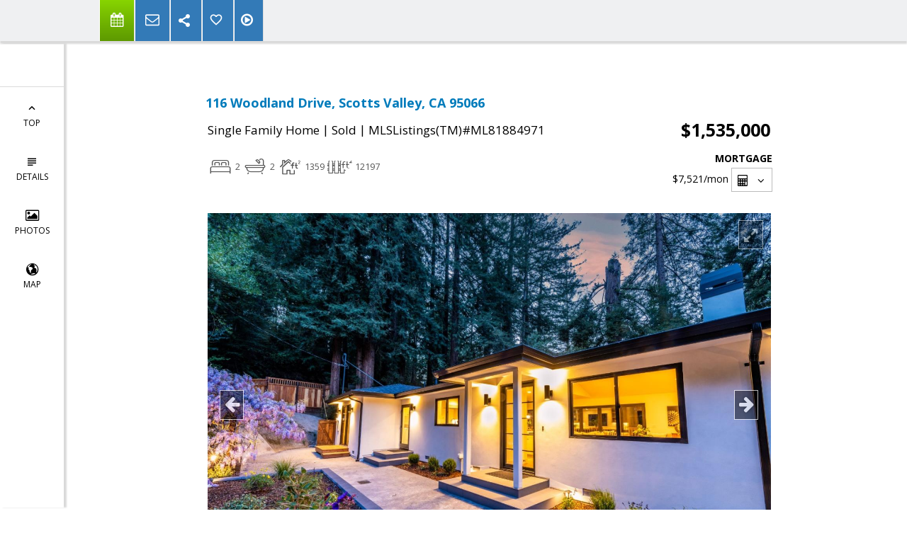

--- FILE ---
content_type: text/html; charset=utf-8
request_url: https://www.google.com/recaptcha/api2/anchor?ar=1&k=6LcGuSAUAAAAAMb457bWlGuEZ6IUGB1SNkLgHvC3&co=aHR0cHM6Ly9hbWJlcmdyZXdlcnJlYWxlc3RhdGUuY29tOjQ0Mw..&hl=en&v=PoyoqOPhxBO7pBk68S4YbpHZ&size=normal&anchor-ms=20000&execute-ms=30000&cb=23jz4s2lkulf
body_size: 49534
content:
<!DOCTYPE HTML><html dir="ltr" lang="en"><head><meta http-equiv="Content-Type" content="text/html; charset=UTF-8">
<meta http-equiv="X-UA-Compatible" content="IE=edge">
<title>reCAPTCHA</title>
<style type="text/css">
/* cyrillic-ext */
@font-face {
  font-family: 'Roboto';
  font-style: normal;
  font-weight: 400;
  font-stretch: 100%;
  src: url(//fonts.gstatic.com/s/roboto/v48/KFO7CnqEu92Fr1ME7kSn66aGLdTylUAMa3GUBHMdazTgWw.woff2) format('woff2');
  unicode-range: U+0460-052F, U+1C80-1C8A, U+20B4, U+2DE0-2DFF, U+A640-A69F, U+FE2E-FE2F;
}
/* cyrillic */
@font-face {
  font-family: 'Roboto';
  font-style: normal;
  font-weight: 400;
  font-stretch: 100%;
  src: url(//fonts.gstatic.com/s/roboto/v48/KFO7CnqEu92Fr1ME7kSn66aGLdTylUAMa3iUBHMdazTgWw.woff2) format('woff2');
  unicode-range: U+0301, U+0400-045F, U+0490-0491, U+04B0-04B1, U+2116;
}
/* greek-ext */
@font-face {
  font-family: 'Roboto';
  font-style: normal;
  font-weight: 400;
  font-stretch: 100%;
  src: url(//fonts.gstatic.com/s/roboto/v48/KFO7CnqEu92Fr1ME7kSn66aGLdTylUAMa3CUBHMdazTgWw.woff2) format('woff2');
  unicode-range: U+1F00-1FFF;
}
/* greek */
@font-face {
  font-family: 'Roboto';
  font-style: normal;
  font-weight: 400;
  font-stretch: 100%;
  src: url(//fonts.gstatic.com/s/roboto/v48/KFO7CnqEu92Fr1ME7kSn66aGLdTylUAMa3-UBHMdazTgWw.woff2) format('woff2');
  unicode-range: U+0370-0377, U+037A-037F, U+0384-038A, U+038C, U+038E-03A1, U+03A3-03FF;
}
/* math */
@font-face {
  font-family: 'Roboto';
  font-style: normal;
  font-weight: 400;
  font-stretch: 100%;
  src: url(//fonts.gstatic.com/s/roboto/v48/KFO7CnqEu92Fr1ME7kSn66aGLdTylUAMawCUBHMdazTgWw.woff2) format('woff2');
  unicode-range: U+0302-0303, U+0305, U+0307-0308, U+0310, U+0312, U+0315, U+031A, U+0326-0327, U+032C, U+032F-0330, U+0332-0333, U+0338, U+033A, U+0346, U+034D, U+0391-03A1, U+03A3-03A9, U+03B1-03C9, U+03D1, U+03D5-03D6, U+03F0-03F1, U+03F4-03F5, U+2016-2017, U+2034-2038, U+203C, U+2040, U+2043, U+2047, U+2050, U+2057, U+205F, U+2070-2071, U+2074-208E, U+2090-209C, U+20D0-20DC, U+20E1, U+20E5-20EF, U+2100-2112, U+2114-2115, U+2117-2121, U+2123-214F, U+2190, U+2192, U+2194-21AE, U+21B0-21E5, U+21F1-21F2, U+21F4-2211, U+2213-2214, U+2216-22FF, U+2308-230B, U+2310, U+2319, U+231C-2321, U+2336-237A, U+237C, U+2395, U+239B-23B7, U+23D0, U+23DC-23E1, U+2474-2475, U+25AF, U+25B3, U+25B7, U+25BD, U+25C1, U+25CA, U+25CC, U+25FB, U+266D-266F, U+27C0-27FF, U+2900-2AFF, U+2B0E-2B11, U+2B30-2B4C, U+2BFE, U+3030, U+FF5B, U+FF5D, U+1D400-1D7FF, U+1EE00-1EEFF;
}
/* symbols */
@font-face {
  font-family: 'Roboto';
  font-style: normal;
  font-weight: 400;
  font-stretch: 100%;
  src: url(//fonts.gstatic.com/s/roboto/v48/KFO7CnqEu92Fr1ME7kSn66aGLdTylUAMaxKUBHMdazTgWw.woff2) format('woff2');
  unicode-range: U+0001-000C, U+000E-001F, U+007F-009F, U+20DD-20E0, U+20E2-20E4, U+2150-218F, U+2190, U+2192, U+2194-2199, U+21AF, U+21E6-21F0, U+21F3, U+2218-2219, U+2299, U+22C4-22C6, U+2300-243F, U+2440-244A, U+2460-24FF, U+25A0-27BF, U+2800-28FF, U+2921-2922, U+2981, U+29BF, U+29EB, U+2B00-2BFF, U+4DC0-4DFF, U+FFF9-FFFB, U+10140-1018E, U+10190-1019C, U+101A0, U+101D0-101FD, U+102E0-102FB, U+10E60-10E7E, U+1D2C0-1D2D3, U+1D2E0-1D37F, U+1F000-1F0FF, U+1F100-1F1AD, U+1F1E6-1F1FF, U+1F30D-1F30F, U+1F315, U+1F31C, U+1F31E, U+1F320-1F32C, U+1F336, U+1F378, U+1F37D, U+1F382, U+1F393-1F39F, U+1F3A7-1F3A8, U+1F3AC-1F3AF, U+1F3C2, U+1F3C4-1F3C6, U+1F3CA-1F3CE, U+1F3D4-1F3E0, U+1F3ED, U+1F3F1-1F3F3, U+1F3F5-1F3F7, U+1F408, U+1F415, U+1F41F, U+1F426, U+1F43F, U+1F441-1F442, U+1F444, U+1F446-1F449, U+1F44C-1F44E, U+1F453, U+1F46A, U+1F47D, U+1F4A3, U+1F4B0, U+1F4B3, U+1F4B9, U+1F4BB, U+1F4BF, U+1F4C8-1F4CB, U+1F4D6, U+1F4DA, U+1F4DF, U+1F4E3-1F4E6, U+1F4EA-1F4ED, U+1F4F7, U+1F4F9-1F4FB, U+1F4FD-1F4FE, U+1F503, U+1F507-1F50B, U+1F50D, U+1F512-1F513, U+1F53E-1F54A, U+1F54F-1F5FA, U+1F610, U+1F650-1F67F, U+1F687, U+1F68D, U+1F691, U+1F694, U+1F698, U+1F6AD, U+1F6B2, U+1F6B9-1F6BA, U+1F6BC, U+1F6C6-1F6CF, U+1F6D3-1F6D7, U+1F6E0-1F6EA, U+1F6F0-1F6F3, U+1F6F7-1F6FC, U+1F700-1F7FF, U+1F800-1F80B, U+1F810-1F847, U+1F850-1F859, U+1F860-1F887, U+1F890-1F8AD, U+1F8B0-1F8BB, U+1F8C0-1F8C1, U+1F900-1F90B, U+1F93B, U+1F946, U+1F984, U+1F996, U+1F9E9, U+1FA00-1FA6F, U+1FA70-1FA7C, U+1FA80-1FA89, U+1FA8F-1FAC6, U+1FACE-1FADC, U+1FADF-1FAE9, U+1FAF0-1FAF8, U+1FB00-1FBFF;
}
/* vietnamese */
@font-face {
  font-family: 'Roboto';
  font-style: normal;
  font-weight: 400;
  font-stretch: 100%;
  src: url(//fonts.gstatic.com/s/roboto/v48/KFO7CnqEu92Fr1ME7kSn66aGLdTylUAMa3OUBHMdazTgWw.woff2) format('woff2');
  unicode-range: U+0102-0103, U+0110-0111, U+0128-0129, U+0168-0169, U+01A0-01A1, U+01AF-01B0, U+0300-0301, U+0303-0304, U+0308-0309, U+0323, U+0329, U+1EA0-1EF9, U+20AB;
}
/* latin-ext */
@font-face {
  font-family: 'Roboto';
  font-style: normal;
  font-weight: 400;
  font-stretch: 100%;
  src: url(//fonts.gstatic.com/s/roboto/v48/KFO7CnqEu92Fr1ME7kSn66aGLdTylUAMa3KUBHMdazTgWw.woff2) format('woff2');
  unicode-range: U+0100-02BA, U+02BD-02C5, U+02C7-02CC, U+02CE-02D7, U+02DD-02FF, U+0304, U+0308, U+0329, U+1D00-1DBF, U+1E00-1E9F, U+1EF2-1EFF, U+2020, U+20A0-20AB, U+20AD-20C0, U+2113, U+2C60-2C7F, U+A720-A7FF;
}
/* latin */
@font-face {
  font-family: 'Roboto';
  font-style: normal;
  font-weight: 400;
  font-stretch: 100%;
  src: url(//fonts.gstatic.com/s/roboto/v48/KFO7CnqEu92Fr1ME7kSn66aGLdTylUAMa3yUBHMdazQ.woff2) format('woff2');
  unicode-range: U+0000-00FF, U+0131, U+0152-0153, U+02BB-02BC, U+02C6, U+02DA, U+02DC, U+0304, U+0308, U+0329, U+2000-206F, U+20AC, U+2122, U+2191, U+2193, U+2212, U+2215, U+FEFF, U+FFFD;
}
/* cyrillic-ext */
@font-face {
  font-family: 'Roboto';
  font-style: normal;
  font-weight: 500;
  font-stretch: 100%;
  src: url(//fonts.gstatic.com/s/roboto/v48/KFO7CnqEu92Fr1ME7kSn66aGLdTylUAMa3GUBHMdazTgWw.woff2) format('woff2');
  unicode-range: U+0460-052F, U+1C80-1C8A, U+20B4, U+2DE0-2DFF, U+A640-A69F, U+FE2E-FE2F;
}
/* cyrillic */
@font-face {
  font-family: 'Roboto';
  font-style: normal;
  font-weight: 500;
  font-stretch: 100%;
  src: url(//fonts.gstatic.com/s/roboto/v48/KFO7CnqEu92Fr1ME7kSn66aGLdTylUAMa3iUBHMdazTgWw.woff2) format('woff2');
  unicode-range: U+0301, U+0400-045F, U+0490-0491, U+04B0-04B1, U+2116;
}
/* greek-ext */
@font-face {
  font-family: 'Roboto';
  font-style: normal;
  font-weight: 500;
  font-stretch: 100%;
  src: url(//fonts.gstatic.com/s/roboto/v48/KFO7CnqEu92Fr1ME7kSn66aGLdTylUAMa3CUBHMdazTgWw.woff2) format('woff2');
  unicode-range: U+1F00-1FFF;
}
/* greek */
@font-face {
  font-family: 'Roboto';
  font-style: normal;
  font-weight: 500;
  font-stretch: 100%;
  src: url(//fonts.gstatic.com/s/roboto/v48/KFO7CnqEu92Fr1ME7kSn66aGLdTylUAMa3-UBHMdazTgWw.woff2) format('woff2');
  unicode-range: U+0370-0377, U+037A-037F, U+0384-038A, U+038C, U+038E-03A1, U+03A3-03FF;
}
/* math */
@font-face {
  font-family: 'Roboto';
  font-style: normal;
  font-weight: 500;
  font-stretch: 100%;
  src: url(//fonts.gstatic.com/s/roboto/v48/KFO7CnqEu92Fr1ME7kSn66aGLdTylUAMawCUBHMdazTgWw.woff2) format('woff2');
  unicode-range: U+0302-0303, U+0305, U+0307-0308, U+0310, U+0312, U+0315, U+031A, U+0326-0327, U+032C, U+032F-0330, U+0332-0333, U+0338, U+033A, U+0346, U+034D, U+0391-03A1, U+03A3-03A9, U+03B1-03C9, U+03D1, U+03D5-03D6, U+03F0-03F1, U+03F4-03F5, U+2016-2017, U+2034-2038, U+203C, U+2040, U+2043, U+2047, U+2050, U+2057, U+205F, U+2070-2071, U+2074-208E, U+2090-209C, U+20D0-20DC, U+20E1, U+20E5-20EF, U+2100-2112, U+2114-2115, U+2117-2121, U+2123-214F, U+2190, U+2192, U+2194-21AE, U+21B0-21E5, U+21F1-21F2, U+21F4-2211, U+2213-2214, U+2216-22FF, U+2308-230B, U+2310, U+2319, U+231C-2321, U+2336-237A, U+237C, U+2395, U+239B-23B7, U+23D0, U+23DC-23E1, U+2474-2475, U+25AF, U+25B3, U+25B7, U+25BD, U+25C1, U+25CA, U+25CC, U+25FB, U+266D-266F, U+27C0-27FF, U+2900-2AFF, U+2B0E-2B11, U+2B30-2B4C, U+2BFE, U+3030, U+FF5B, U+FF5D, U+1D400-1D7FF, U+1EE00-1EEFF;
}
/* symbols */
@font-face {
  font-family: 'Roboto';
  font-style: normal;
  font-weight: 500;
  font-stretch: 100%;
  src: url(//fonts.gstatic.com/s/roboto/v48/KFO7CnqEu92Fr1ME7kSn66aGLdTylUAMaxKUBHMdazTgWw.woff2) format('woff2');
  unicode-range: U+0001-000C, U+000E-001F, U+007F-009F, U+20DD-20E0, U+20E2-20E4, U+2150-218F, U+2190, U+2192, U+2194-2199, U+21AF, U+21E6-21F0, U+21F3, U+2218-2219, U+2299, U+22C4-22C6, U+2300-243F, U+2440-244A, U+2460-24FF, U+25A0-27BF, U+2800-28FF, U+2921-2922, U+2981, U+29BF, U+29EB, U+2B00-2BFF, U+4DC0-4DFF, U+FFF9-FFFB, U+10140-1018E, U+10190-1019C, U+101A0, U+101D0-101FD, U+102E0-102FB, U+10E60-10E7E, U+1D2C0-1D2D3, U+1D2E0-1D37F, U+1F000-1F0FF, U+1F100-1F1AD, U+1F1E6-1F1FF, U+1F30D-1F30F, U+1F315, U+1F31C, U+1F31E, U+1F320-1F32C, U+1F336, U+1F378, U+1F37D, U+1F382, U+1F393-1F39F, U+1F3A7-1F3A8, U+1F3AC-1F3AF, U+1F3C2, U+1F3C4-1F3C6, U+1F3CA-1F3CE, U+1F3D4-1F3E0, U+1F3ED, U+1F3F1-1F3F3, U+1F3F5-1F3F7, U+1F408, U+1F415, U+1F41F, U+1F426, U+1F43F, U+1F441-1F442, U+1F444, U+1F446-1F449, U+1F44C-1F44E, U+1F453, U+1F46A, U+1F47D, U+1F4A3, U+1F4B0, U+1F4B3, U+1F4B9, U+1F4BB, U+1F4BF, U+1F4C8-1F4CB, U+1F4D6, U+1F4DA, U+1F4DF, U+1F4E3-1F4E6, U+1F4EA-1F4ED, U+1F4F7, U+1F4F9-1F4FB, U+1F4FD-1F4FE, U+1F503, U+1F507-1F50B, U+1F50D, U+1F512-1F513, U+1F53E-1F54A, U+1F54F-1F5FA, U+1F610, U+1F650-1F67F, U+1F687, U+1F68D, U+1F691, U+1F694, U+1F698, U+1F6AD, U+1F6B2, U+1F6B9-1F6BA, U+1F6BC, U+1F6C6-1F6CF, U+1F6D3-1F6D7, U+1F6E0-1F6EA, U+1F6F0-1F6F3, U+1F6F7-1F6FC, U+1F700-1F7FF, U+1F800-1F80B, U+1F810-1F847, U+1F850-1F859, U+1F860-1F887, U+1F890-1F8AD, U+1F8B0-1F8BB, U+1F8C0-1F8C1, U+1F900-1F90B, U+1F93B, U+1F946, U+1F984, U+1F996, U+1F9E9, U+1FA00-1FA6F, U+1FA70-1FA7C, U+1FA80-1FA89, U+1FA8F-1FAC6, U+1FACE-1FADC, U+1FADF-1FAE9, U+1FAF0-1FAF8, U+1FB00-1FBFF;
}
/* vietnamese */
@font-face {
  font-family: 'Roboto';
  font-style: normal;
  font-weight: 500;
  font-stretch: 100%;
  src: url(//fonts.gstatic.com/s/roboto/v48/KFO7CnqEu92Fr1ME7kSn66aGLdTylUAMa3OUBHMdazTgWw.woff2) format('woff2');
  unicode-range: U+0102-0103, U+0110-0111, U+0128-0129, U+0168-0169, U+01A0-01A1, U+01AF-01B0, U+0300-0301, U+0303-0304, U+0308-0309, U+0323, U+0329, U+1EA0-1EF9, U+20AB;
}
/* latin-ext */
@font-face {
  font-family: 'Roboto';
  font-style: normal;
  font-weight: 500;
  font-stretch: 100%;
  src: url(//fonts.gstatic.com/s/roboto/v48/KFO7CnqEu92Fr1ME7kSn66aGLdTylUAMa3KUBHMdazTgWw.woff2) format('woff2');
  unicode-range: U+0100-02BA, U+02BD-02C5, U+02C7-02CC, U+02CE-02D7, U+02DD-02FF, U+0304, U+0308, U+0329, U+1D00-1DBF, U+1E00-1E9F, U+1EF2-1EFF, U+2020, U+20A0-20AB, U+20AD-20C0, U+2113, U+2C60-2C7F, U+A720-A7FF;
}
/* latin */
@font-face {
  font-family: 'Roboto';
  font-style: normal;
  font-weight: 500;
  font-stretch: 100%;
  src: url(//fonts.gstatic.com/s/roboto/v48/KFO7CnqEu92Fr1ME7kSn66aGLdTylUAMa3yUBHMdazQ.woff2) format('woff2');
  unicode-range: U+0000-00FF, U+0131, U+0152-0153, U+02BB-02BC, U+02C6, U+02DA, U+02DC, U+0304, U+0308, U+0329, U+2000-206F, U+20AC, U+2122, U+2191, U+2193, U+2212, U+2215, U+FEFF, U+FFFD;
}
/* cyrillic-ext */
@font-face {
  font-family: 'Roboto';
  font-style: normal;
  font-weight: 900;
  font-stretch: 100%;
  src: url(//fonts.gstatic.com/s/roboto/v48/KFO7CnqEu92Fr1ME7kSn66aGLdTylUAMa3GUBHMdazTgWw.woff2) format('woff2');
  unicode-range: U+0460-052F, U+1C80-1C8A, U+20B4, U+2DE0-2DFF, U+A640-A69F, U+FE2E-FE2F;
}
/* cyrillic */
@font-face {
  font-family: 'Roboto';
  font-style: normal;
  font-weight: 900;
  font-stretch: 100%;
  src: url(//fonts.gstatic.com/s/roboto/v48/KFO7CnqEu92Fr1ME7kSn66aGLdTylUAMa3iUBHMdazTgWw.woff2) format('woff2');
  unicode-range: U+0301, U+0400-045F, U+0490-0491, U+04B0-04B1, U+2116;
}
/* greek-ext */
@font-face {
  font-family: 'Roboto';
  font-style: normal;
  font-weight: 900;
  font-stretch: 100%;
  src: url(//fonts.gstatic.com/s/roboto/v48/KFO7CnqEu92Fr1ME7kSn66aGLdTylUAMa3CUBHMdazTgWw.woff2) format('woff2');
  unicode-range: U+1F00-1FFF;
}
/* greek */
@font-face {
  font-family: 'Roboto';
  font-style: normal;
  font-weight: 900;
  font-stretch: 100%;
  src: url(//fonts.gstatic.com/s/roboto/v48/KFO7CnqEu92Fr1ME7kSn66aGLdTylUAMa3-UBHMdazTgWw.woff2) format('woff2');
  unicode-range: U+0370-0377, U+037A-037F, U+0384-038A, U+038C, U+038E-03A1, U+03A3-03FF;
}
/* math */
@font-face {
  font-family: 'Roboto';
  font-style: normal;
  font-weight: 900;
  font-stretch: 100%;
  src: url(//fonts.gstatic.com/s/roboto/v48/KFO7CnqEu92Fr1ME7kSn66aGLdTylUAMawCUBHMdazTgWw.woff2) format('woff2');
  unicode-range: U+0302-0303, U+0305, U+0307-0308, U+0310, U+0312, U+0315, U+031A, U+0326-0327, U+032C, U+032F-0330, U+0332-0333, U+0338, U+033A, U+0346, U+034D, U+0391-03A1, U+03A3-03A9, U+03B1-03C9, U+03D1, U+03D5-03D6, U+03F0-03F1, U+03F4-03F5, U+2016-2017, U+2034-2038, U+203C, U+2040, U+2043, U+2047, U+2050, U+2057, U+205F, U+2070-2071, U+2074-208E, U+2090-209C, U+20D0-20DC, U+20E1, U+20E5-20EF, U+2100-2112, U+2114-2115, U+2117-2121, U+2123-214F, U+2190, U+2192, U+2194-21AE, U+21B0-21E5, U+21F1-21F2, U+21F4-2211, U+2213-2214, U+2216-22FF, U+2308-230B, U+2310, U+2319, U+231C-2321, U+2336-237A, U+237C, U+2395, U+239B-23B7, U+23D0, U+23DC-23E1, U+2474-2475, U+25AF, U+25B3, U+25B7, U+25BD, U+25C1, U+25CA, U+25CC, U+25FB, U+266D-266F, U+27C0-27FF, U+2900-2AFF, U+2B0E-2B11, U+2B30-2B4C, U+2BFE, U+3030, U+FF5B, U+FF5D, U+1D400-1D7FF, U+1EE00-1EEFF;
}
/* symbols */
@font-face {
  font-family: 'Roboto';
  font-style: normal;
  font-weight: 900;
  font-stretch: 100%;
  src: url(//fonts.gstatic.com/s/roboto/v48/KFO7CnqEu92Fr1ME7kSn66aGLdTylUAMaxKUBHMdazTgWw.woff2) format('woff2');
  unicode-range: U+0001-000C, U+000E-001F, U+007F-009F, U+20DD-20E0, U+20E2-20E4, U+2150-218F, U+2190, U+2192, U+2194-2199, U+21AF, U+21E6-21F0, U+21F3, U+2218-2219, U+2299, U+22C4-22C6, U+2300-243F, U+2440-244A, U+2460-24FF, U+25A0-27BF, U+2800-28FF, U+2921-2922, U+2981, U+29BF, U+29EB, U+2B00-2BFF, U+4DC0-4DFF, U+FFF9-FFFB, U+10140-1018E, U+10190-1019C, U+101A0, U+101D0-101FD, U+102E0-102FB, U+10E60-10E7E, U+1D2C0-1D2D3, U+1D2E0-1D37F, U+1F000-1F0FF, U+1F100-1F1AD, U+1F1E6-1F1FF, U+1F30D-1F30F, U+1F315, U+1F31C, U+1F31E, U+1F320-1F32C, U+1F336, U+1F378, U+1F37D, U+1F382, U+1F393-1F39F, U+1F3A7-1F3A8, U+1F3AC-1F3AF, U+1F3C2, U+1F3C4-1F3C6, U+1F3CA-1F3CE, U+1F3D4-1F3E0, U+1F3ED, U+1F3F1-1F3F3, U+1F3F5-1F3F7, U+1F408, U+1F415, U+1F41F, U+1F426, U+1F43F, U+1F441-1F442, U+1F444, U+1F446-1F449, U+1F44C-1F44E, U+1F453, U+1F46A, U+1F47D, U+1F4A3, U+1F4B0, U+1F4B3, U+1F4B9, U+1F4BB, U+1F4BF, U+1F4C8-1F4CB, U+1F4D6, U+1F4DA, U+1F4DF, U+1F4E3-1F4E6, U+1F4EA-1F4ED, U+1F4F7, U+1F4F9-1F4FB, U+1F4FD-1F4FE, U+1F503, U+1F507-1F50B, U+1F50D, U+1F512-1F513, U+1F53E-1F54A, U+1F54F-1F5FA, U+1F610, U+1F650-1F67F, U+1F687, U+1F68D, U+1F691, U+1F694, U+1F698, U+1F6AD, U+1F6B2, U+1F6B9-1F6BA, U+1F6BC, U+1F6C6-1F6CF, U+1F6D3-1F6D7, U+1F6E0-1F6EA, U+1F6F0-1F6F3, U+1F6F7-1F6FC, U+1F700-1F7FF, U+1F800-1F80B, U+1F810-1F847, U+1F850-1F859, U+1F860-1F887, U+1F890-1F8AD, U+1F8B0-1F8BB, U+1F8C0-1F8C1, U+1F900-1F90B, U+1F93B, U+1F946, U+1F984, U+1F996, U+1F9E9, U+1FA00-1FA6F, U+1FA70-1FA7C, U+1FA80-1FA89, U+1FA8F-1FAC6, U+1FACE-1FADC, U+1FADF-1FAE9, U+1FAF0-1FAF8, U+1FB00-1FBFF;
}
/* vietnamese */
@font-face {
  font-family: 'Roboto';
  font-style: normal;
  font-weight: 900;
  font-stretch: 100%;
  src: url(//fonts.gstatic.com/s/roboto/v48/KFO7CnqEu92Fr1ME7kSn66aGLdTylUAMa3OUBHMdazTgWw.woff2) format('woff2');
  unicode-range: U+0102-0103, U+0110-0111, U+0128-0129, U+0168-0169, U+01A0-01A1, U+01AF-01B0, U+0300-0301, U+0303-0304, U+0308-0309, U+0323, U+0329, U+1EA0-1EF9, U+20AB;
}
/* latin-ext */
@font-face {
  font-family: 'Roboto';
  font-style: normal;
  font-weight: 900;
  font-stretch: 100%;
  src: url(//fonts.gstatic.com/s/roboto/v48/KFO7CnqEu92Fr1ME7kSn66aGLdTylUAMa3KUBHMdazTgWw.woff2) format('woff2');
  unicode-range: U+0100-02BA, U+02BD-02C5, U+02C7-02CC, U+02CE-02D7, U+02DD-02FF, U+0304, U+0308, U+0329, U+1D00-1DBF, U+1E00-1E9F, U+1EF2-1EFF, U+2020, U+20A0-20AB, U+20AD-20C0, U+2113, U+2C60-2C7F, U+A720-A7FF;
}
/* latin */
@font-face {
  font-family: 'Roboto';
  font-style: normal;
  font-weight: 900;
  font-stretch: 100%;
  src: url(//fonts.gstatic.com/s/roboto/v48/KFO7CnqEu92Fr1ME7kSn66aGLdTylUAMa3yUBHMdazQ.woff2) format('woff2');
  unicode-range: U+0000-00FF, U+0131, U+0152-0153, U+02BB-02BC, U+02C6, U+02DA, U+02DC, U+0304, U+0308, U+0329, U+2000-206F, U+20AC, U+2122, U+2191, U+2193, U+2212, U+2215, U+FEFF, U+FFFD;
}

</style>
<link rel="stylesheet" type="text/css" href="https://www.gstatic.com/recaptcha/releases/PoyoqOPhxBO7pBk68S4YbpHZ/styles__ltr.css">
<script nonce="tFi_S6XpOlPCqyffYijvkw" type="text/javascript">window['__recaptcha_api'] = 'https://www.google.com/recaptcha/api2/';</script>
<script type="text/javascript" src="https://www.gstatic.com/recaptcha/releases/PoyoqOPhxBO7pBk68S4YbpHZ/recaptcha__en.js" nonce="tFi_S6XpOlPCqyffYijvkw">
      
    </script></head>
<body><div id="rc-anchor-alert" class="rc-anchor-alert"></div>
<input type="hidden" id="recaptcha-token" value="[base64]">
<script type="text/javascript" nonce="tFi_S6XpOlPCqyffYijvkw">
      recaptcha.anchor.Main.init("[\x22ainput\x22,[\x22bgdata\x22,\x22\x22,\[base64]/[base64]/[base64]/ZyhXLGgpOnEoW04sMjEsbF0sVywwKSxoKSxmYWxzZSxmYWxzZSl9Y2F0Y2goayl7RygzNTgsVyk/[base64]/[base64]/[base64]/[base64]/[base64]/[base64]/[base64]/bmV3IEJbT10oRFswXSk6dz09Mj9uZXcgQltPXShEWzBdLERbMV0pOnc9PTM/bmV3IEJbT10oRFswXSxEWzFdLERbMl0pOnc9PTQ/[base64]/[base64]/[base64]/[base64]/[base64]\\u003d\x22,\[base64]\x22,\[base64]/Cu8KQXcOcwpDDvXHDn3zCtMOEwqg6WTtRw4c4GsKsIcOCw57DjWIqccK5wqdXYcOEwoXDvh/DkVnCm1Q8Y8Ouw4MEwpNHwrJBYEfCusOkfGchLsKlTG4iwrATGnnCtcKywr87ecOTwpAewr/DmcK4w7onw6PCpxvCocOrwrMcw6bDisKcwqpCwqEvZMKqIcKXNBRLwrPDgcOjw6TDo3DDpgAhwp/Dhnk0FMOwHk4Mw4EfwpF1OQzDqlRKw7JSwobCmsKNwpbCqU12M8KUw4vCvMKMNcOgLcO5w5A8wqbCrMOtTcOVbcOnasKGfg3CnwlEw7XDlsKyw7bDiirCncOww5J/EnzDgGNvw69bZkfCiQDDncOmVFNYS8KHOsKuwo/DqktVw6zCkgvDlhzDiMOmwpMyf1PCtcKqYi5ZwrQ3wqgKw63ClcKgfhpuwoXCisKsw74XdWLDksOGw5DChUhdw4vDkcK+AQpxdcObFsOxw4nDsjPDlsOcwqzCucODFsO/[base64]/ClB0AwoIZw43Ck8KhS31GURsawrPDuS/[base64]/CncKseAY9Im3CscKFUwYwCGhPG8OMw6zDnT3CmRfDokkRwqcswp/DsF3CtAtoV8OOw5zDjGjDhcKcHR3CuAVjwq3DjMKEwqBPwoMaY8O7wqHDmsO5DnBQNi3CoBkyw5YAwqxtKcKlwpzDgsO+w4Uqw4FzQTgTY1fCjMKmPjnDpMOHG8KlZQHCt8KnwpnDmsO8DcOjwqdVUQIdwoHDt8OCcE/CgsOxwovDicOEwq4iB8K6N28DHW5MEMOOKcKfQsOvWGjCsgzDq8Omw4t+ax/DgsO+w5PDnBZ9ecOEw6JfwrIXw4Upwo/Cp00WbxDDuHHDgMOra8OHwoFTwqTDg8OJwpjDicOqIyJcckfDv249wr/DjgcdDcOjM8KUw63DvMORwp/Ds8KSwqRoZMK/worCi8KkasKJw5wqXcKVw53ChsO9eMK+FirCuT3DqcOUw5tLSwcYT8Kmw6rCjcKHwp54w5Jsw5Q0wp16wp1Gw6ltJMOnJVQdworCm8OewqjCmsKEJj0fworClsOzw75EFQrDnMOEw7sYc8K6aileKcOEDjxpw6JTEsOxAA5RfMOHwrljL8K6ZwzCv2gkw58gwq/[base64]/J0zDrsOUw7xnw6jCgMOQUmHDgH11wr/CtCYXLQojBsKndMK3aEFkw4vDglRDw5DCgAZlCsK4RTDDpMOlwqA3woF4wrclw4HCicKvwpvDiXbCmHZbw7leXMOlZk7DhcOPGsOALyTDoCkSw5fCkUrCusORw4/CiGZsNCLClMKsw61NfMKlwphpwr/[base64]/Dm8Oywq4MWsKwIsKBw7nDmjvCiTrDmD1YKcK0NMKqwoPDhEPCtQ9DTgzDgjY6w6dgw5dvw4TCv0bDosOvFyHDiMObwqduDsKVwoPDnlDCjMK7wpcywptwd8KuA8OcF8KAScKcNsOEWmPCn2PChcOxw4HDpjvCqzo5w5UHL0fDlMKvw6rDucOTUk/DjDnDoMKow7rDoXB0H8KYwo9ZwprDtTLDq8KXwoEzwqsvWUzDjzMefRPDhMOPScOZPMKmwqvDsiwGVMOrwpoHwrbCv1YTeMOhwpYSwqjDgcKaw5cNwocUH1xUw5gIEhXCl8KDwpULwq3DigQhwpI3ECNGfFPCuHhPwpHDl8KwMcKqCMOobgTCjMO/w4vDssKjw5xuwq1pH3/CnhTDjTN/wqvDsWkAdGLDqw0+DDspwpXCjsKhw6Aqw6DDlMKwV8OGJsKHfcKRHRMLwqbDjxfDhwrDtlrDs3DChcKAfcOKeloVO2N0GsOLw4tMw6xlQsKnwqzCqkwpWiIAw7jDiEATIGzCpAxjw7TChRk9UMKgU8KIw4LDgnJ9w5gQw5/CsMOwwprCpRI/wrp/w5NLwrPDvyF8w5otBzo1wpc8C8KVw6nDq10wwrs8JsObw5XChsOtwq7Cm01UdVI1OyzCh8OgXTrDvx5iXMOvK8Ofwq4pw5/Dl8OHXkt7YsOefMOTXsOKw4gPwpLDh8OmIsKXPMO/[base64]/[base64]/[base64]/DhR0jw6IiGcORwpQhwpYkDDDClMKhw58CwpTDkAfCqFpzQV/DhsKiDyY3wpsKwopxSRTDgQzDgsK1w5Ysw7vDo246w40KwqJHNFPDncKcwpIowoEXw45+w6dTw7pMwp42TjkXwq/CpyfDt8KjwpTDglM9AcKCw4vDnsOuF3ENNRDCrMKcQgfDh8OscMOSwq3CoFtaKsKkw7wBJ8Omw5V1TcKSFcKxWXB/[base64]/Do18qLRHCgcKLw7BOMcKzPSxtw5kPw5obwr/DrS8OE8ODw5PDmsKvwqHDvcKYCcK8LcKaJMO6acKAJcKJw4jCrsO0ZcKbeVxlwojCiMKSGcK0YsOwRj3DtSTCv8O7wrHDiMONOQpxw4jDt8KbwoVdw5TCocOKw5fDj8KVAF/[base64]/[base64]/w6HCuS3CvcKkW8OHccKVFsKGQsKyOcOJwrwKw49lIUPDljs9azrDrg3CvQkPwrVtPCZ+Bj0IORjCkMKlZcOKCMK5w7jDomXChx3DqcOJwp/DmS95w47CkMONw7IsHMKeZsOZwr3CkzLCjirChzciX8O2XUXDoU1URsKJwqoHw5ZaT8KMTAovw4rCoTNBYSI9woDDgMK7eiLCk8OowobDl8Kew4c2LWNIwrHCjMK8w69eAsKrw47DjcKfD8KHwq/Cu8K0wo/CiVA8EsK6wph5w5p6I8KpwqHCs8KMFwLCisOKTgHDhMK0JB7CucK+w6/[base64]/[base64]/DoMKsHMKbcMK/w63Cm8OEw6dwa20yUsOhXDNeG18hw4fCiMKuUGlNUWANP8O+wotGw6E/w70awqMxw7XCsHErT8Olw7cBVsOdwr7DmiofwpnDilDCk8OUbADCkMOCSzo0w7dtwpdaw6xACcK7bsKkLnXCp8K6GsKQT3E+esOBw7UEw45iL8K/Xnk0wqvCqUcEPMKYFHvDlHzDoMKgw5HCsVxDb8OEB8O+Py/DnsKRKi7CvMKYSm7Ch8OOZXfDpMOfFQHCoVTDgT7ChjPDn13DszkJwpjCqcOibMKRw6otw5RGwqLCuMKBO1B7CB15wrPDhMKaw5YowoTCl2XCnQMFJVnCosK3GhzDgcK/LW7DksKRYXvDngTDtMOnLQ3CixjDjMKTwq1+eMKNNgx8w7UTw4jCi8Oqw6Y1NSgMwqLDu8KMDsOjwqzDu8OOw5t4wqkLGyBiPynDjMKGL3/[base64]/asOQQHXDiBPDtsKewqvCjsOhwph1PcKOWsKkwpLDv8Kxw7Nkw5vDnzHCtMOmwoMCTWFrEwkFwqPCu8KfTcOuAcKqHRzDmD/CtMKmwrgOw5EgLsO2ETdJw6XChsKFZHdYXXnCl8KJMFLDnFRDWMKjGsKpRFgowpjDvsKcwoTDuG9fQ8O6w4PDncKww60dwo9aw59tw6LDi8KRB8K/H8Krw5dLwpkiBsOsL0IVwovCrWYjwqfCsiEcwqzClUvCn1QKw6PClMO4wqV5CDbDpsOuwpgdc8O/fcKgw4ItI8OFdm4BbW/DicOXQsOCFMO5KCt7asOkLMK0XFVeHgbDhsONw5xEbsOGbFc7Qjd7wr/DsMOldD3CgjLDti7DmX/CvcKvw5Y7JcOQwqfCuR/CscOAFALDklE6blNGF8KcN8KkUgnCuBpmw75fExTDh8OpwovCnsOjIQoyw5nDtGhWZgHCncKRwrDCh8OHw47DhsKsw6PDvcOjwpoUQ3DCtsKbG0YjF8OAwpUEw4XDs8OXw7/[base64]/CrWMfDcK5wqgqLMOhwoApwoXDvVXCu2UPwpDCgsKDw7bCj8KNLMOAwozDlsKMwrFyeMKWeTZ1wpLCjMOEwqrChSwiLgIMGcKcDGbCtcKtTH/DncKpw6fDr8Kyw5zCnsOESMOqwqfDvcOIbMOxeMKkwokmIHzCjU1FYsKNw5rDqMKdBMO3ccObw4sGInvDvwjDgjtuGi1IKQZVEQA4woE2wqACwq3CusOkNsKHw5rCom4zRFsdccKvexnDpcKIw4rDtMK/dn/CgsOxL3rDqMKNA3XDtQBBwqzCkF4nwp/[base64]/[base64]/[base64]/w6hLV8K/[base64]/ClsO4B1LCkTXDqx3DosKdFwM3w77Ci8OVWTvDh8Odb8KdwqFJKcOaw6Mue357ej4DwonCm8OaWMK/w7TDvcOsZMOhw45xLMOyP0LCu1HCqmrCm8KywpXCjhMUwqdsO8K8HcKPOMKWQ8OHcBPDr8O4wo0cBhTDsAtMw4zClAxfw4RHaFVlw5wNw7ttw57CnsKAYsKJEh4rw6sdOMKqwoTChMOLcGjCqE1Lw6Uhw6/DgsOHWljClsOsVnbDiMKowprChMO5w7/ClcKtTsOMJHvDrMKWKcKTwr4iSjHCicOyw5ECe8KtwpnDtzMlZMOQUcKQwr7DscKVMAXCtcK2D8O6w7DDkAjCvS/Dv8OMFTkYwrnDhcOKZiNKw6BlwrY8PcOFwrRTaMKOwpPDpRjChgsmI8Kvw4nClgtuw4nCmyd8w61Lw6Eyw64BDVzDkh3ChEXDmMOPZsO3DsKcw4bClcKwwp0rwofDssOnTcOUw4YDw6BTVj4oIxQxwpDCg8KCXSbDvMKFCcKtB8KbWX7CucOhwr7Ds0UaTgnDssK/ZMOUwrEGQxXDpVhSwpjDuDjCpGzDmcOIb8KUTF7DkBDCuAnClsKfw4nCqMOrwqzDgQ8MwqbDkcKzG8Ocw6d/Z8KYNsOow6gxWsOOwr50JcOfw7XCkztXPATCi8K1Syl9wrBkw7bChsOiDcKbwpMEw6fCncO+VGEXJMOEWMOqwpjDqlrCiMKKwrfDocOPEcKFwqDDvMK/SXTCmcKAVsO+wqMHVBVcCcKMw6JwHsKtwr7Cky/ClMKWehHCjlHDp8KcFMKMw6vDocKswpZEw4Udw7Qbw5wSwrjDlllTw7rDj8Oacjlow4Y/w55Hw6krw4EpFMKlw7zClTtdFMKhEMOWwovDo8K1NwHCgVHCm8OIOsKKYETCmMOkwpDDqMO8a2LCsWNJwrR1w6/DgER0wrhuXCfDt8K8HsOywqrDkD4LwoR5PGrCsjvCkjUpBMO6FTLDmhPDoGnDucO8QMKcVBvCisOoNwwwWMKxcUDClsKObcO0TcO9w7ZdVlLCl8KhGMOzTMOSwqbDt8ORwpPDuFDDhHklEsKwaCfDpsO/wrQawoTDssKYwqvCtVMZw54Fw7nDtUTClHh3J3YfH8O+w5vCisOfF8OQOcOvYMOfMSpCUTJRLcKLwqFlbi7DhsKawobCnSYHw4PCj0RTE8KiWx/DjMKfw4nDm8OgfClYO8KFW0DCsT0Vw4PClMKMM8KPw6PDrx3CmhnDhnbCliLCm8O9wrnDmcKmw50xwo7DpkzDrcKGI11Cw70RwqfDhMOGwpvCgMOkwqduwrPDmsKBBxHCjjrCjA5+M8OqdMOiN1p+CyTDnXETw5kNw7TDh1MtwpQ9w78/HA/[base64]/DqsKrw4jDocO/w4h4QEvCtyPCg8KyIBUVFMOABcKWwpfCs8KyIgg6wosXwpHCjcONbcOpRcK7wo19UAnDoj8lfcKbwpcIw7LDisKwfMKGwprCsTkaATnDoMKtw7/Dqg7Dg8OaOMOAB8KAHjHDsMOIw53DmsOKwrvCs8KCdQjCsjo5w4R3WcKnIsK5QS/CuHcgPyFXwoHCn09bTB1hZMOxEMKMwr5lwr1tZMOxOTLDknTCsMKdTW7DjxB9RMKCwrrCtFDDmcKbw6AneCTCkMOwwqbDils1w7zDhAPDrcOuworDqz/Dnm3CgcKfw50tXMOVPMOvwr15HG/DgnokT8KvwqwtwonClHPDiUbDscOhwobDlVHCmsKUw4PDqcOTcHhVV8KEwpTCtMOzVWDDnkTClMKWW0rCmMKxTsK6wrrDiWLCl8OWwrLCuRBYw6Ubw53CoMO3wrTDr0lveyjDtH/[base64]/BhnDkMKHBBRAw7wdeRZjwpHCq8KVw5nDqMOAaQltwoQRwo4Rw5LDsi8PwqIQwqHCmcObWMO2w7/Cil7CksKOPxwDTMKIw5PDmnEZfRLDrH7DtjxgwrzDssKkTgPDlyM2D8OUwqDDk07DnsKBwrxDwrtnI0o2PW1Qw4zDnMKawrxaLV/DrwbCjMOhw6zDjh3DrcO3OH/DqsK3OMOcUMK2wr/DuBHCscKKw6LCkS3DrcOqw63DpsOyw49Lw40JasKtRDHCh8OFwp3Cj1LCrcOJw6PDtCgdJMOnw63DtA3CgVLCocKeKHXDjDTCnsKOQFnDnHgVQMOcwqDDlA5gKVzDsMKMwr4eeG8ewrzDiAfClUpeNntVwpLCmVgnHT1lKFfDoHh1wp/Dh0rCpiHDhMK1wobDhio3woxSYsOdw6XDkcKTwoPDtWsLw4tew7HCgMK+W2AjwqjDtMOtwqXCuyjClcKfAzRnwodXVw4Jw6XCkh9Yw4Jmw4gYdMO/c3wbwqtRJ8O0w6QJfcKMwq3CpsOCwpYnw7bCt8OlfMKGw6zDh8OEEsOmbMKqwocQwrfDi2JpL3/DlxkjEUfDjMOAw4vCh8OYwprCosKewp3CqV9Iw4HDqcKxw6TDiGZFDMOyWD5SADzDgC/CnUTCg8KoTMOnQkYyHsOMw5cOTMKMN8OtwqMQAcKlwo/[base64]/DkB9rw7DCmE9HecOiwr4BYUvDgMOCQULDrMOQbsK7L8OYAsKcL0/CocOGwq7DjMKEwoPCgnNhw5Bgwo5tw4AZEsKowqEJf0TCs8OmZm/CigQiYywBVizDnsKqw5/DvMOUw6jCtRDDtRp4ex/CpWJTMcOLw5zDjsOhwrbDoMOUJcKuXTTDscKlw40bw6p/F8OjdsOESMKpwpd9GRNkV8KdfcOMwrDCmU1qBG3CoMOiOxpdAMKEV8OgIy9/A8KCwppxw6h1EVDCqmwWwrTDmAV9eDxpw5LDlcKpwrEaExTDisOwwq8zflJTw40kw6BdAcOASgLCn8OdwoXCtgoPGMKRwp59wpJAScKRMMKBwr9ICD0CR8Kgw4TCvgfCggg/[base64]/w7fCpcKJNw9/w4XDp8Oswr5hw7wkw45aZT/DlWPDo8KjwrjDo8Klw7Acw5bCnHTCqghdwqXCmsKMTmBhw50uw43CkmAoR8ODXcOFZsOMQMOOwpbDtH3DocKww5fDm24/[base64]/CvD4uah5QL2vCgsOjVcKwfcKODMONPcOBS8OrKsOgw5HDgCMZSMKEdHAGw6LCvCDCjMOuw67CjQTDpzMJw4MnwpLClmwowqfCisKSwpnDrWPDn1fCsx7Cq00Gw5PDjUs3G8KIRRXDrMOGB8OAw5PCpysKecK6IVzCi0/CoFUWwpNgw77CjQ7DhHbDmw/CgAhdE8OwNMKvfcO6V1LDgsOrwp9vw7PDv8OkwpvCl8OewpTCusOrwprDo8OTw55OTQ9YFS7CnsKeCmNLwqw6w7wGwpnCgh3CiMK6JlXCgyfCr2rCiklJaQfDliEVVAoZwocDw5I9dw/DnMOvwrLDnsOLFx1Yw5FaJMKCw7E/wqBAdMKOw5bDmRIXw6VvwozDp2xLw7xzwq/[base64]/DogfDlQFGJ8O5wqYow6/[base64]/DpMOawobCl8KfQMObCWFvwro+wr3Ct8Oow6/CoBAfeWZvAAtrw4xJwpQRw5kLRcOUwqVBwqJswrTCn8OYWMK+IipvbxXDvMOTw7E3IMKDw78ubcKSwpN7BsO9KsKDdcOrLsKSwrzDjQ7CtMKOcktbTcOtw7JSwo/[base64]/woPCtQEcNwIgw6XCgGw7w4MWw7oJw6LCuMKXw5bCvwo4w5ERecOwJ8OGf8OxaMKmUB7Cl0haKwYNw7nDucOaacOecQ/CjcKyGsOaw4JXw4TCj03CusK6wpnCij/DucKnwobDnQPDtE7CrcKLw4bCmsKlYcOpLsOawqVoOsK6w545w5DChcOkZcOAwoXDj3ZMwqzDsEhTw4d3wr7CpSkswoTDpcOQwq1pJsOnLMOmdi/DthZNVD0zEsO1JsKew4ALJxLDhCPClTHDk8OFwqfDmyIkwp7DuF3CoBjDs8KdHsOmb8Kcw6rDtcOrScK6wpnCiMK9KcOBwrNkwrcoHMKxJMKUVcOIw4Y2VmfCjcO3w7jDikpKK2rDkMOzdcOwwoF6fsKYw7LDt8O8wrTCkcKHwrnClw/CpMKFZ8KIfsK4QsKsw70UKsOmw74hw55FwqMTX3XCgcKgS8KBUATDvMOXwqXCqwoTw785Lm5fwpfDvW3DpMKAw7EXwpggF3vCocOQaMOxS2o1OMOIw7bCk2/[base64]/w7h0w6TDmnEjAhN7WMO9VRtFworCjUDCt8Kcw6dSw43CvMKZw4zDk8OMw7Q4wo/[base64]/[base64]/DrhrDnhjChMOdRMOwaS4hw67DmMOOw5UUBSJTwqjDmg7CmcOmdsKJwp9ifxTDrGHCv0hNwqBsXzBDw6gIwr3Co8KbB0nCg3HCi8O6ThrCqSDDpcODwpN3wozDnsOtN0zCtU87Gn7Dt8OpwpXDisO4wr9ldMOKZcK/woFHRBRiZMOVwroOw50VPXU/IhoPYsO0w70eZBMiCnPCgcO+AcK/wpDDrk3CvcK5ThvDrgvCgn4DQ8OHw4olw4/Ci8Kdwqp2w6ZKw4owEmcmcW4CKRPCksK8ccK1HHNlFsOAwpliWcOVwrc/TMKwAn9qwo9vVsOfw5LDvsKqYShAwohDw4fCtQ7CtcKAw4x8MxzCqMKiw6DCiXRsO8K/woXDvG/DhcKqw7kkw6ZTG0rCjMOkw5bDo1TChMKYScOxAg95wobCtzEATBoGwqtww4vCiMKQwqnCvcOgwr/[base64]/Tm/Dmk9FMAUpwpVWwqkvdwJ9ZH8CwrjChMKMFcOmw7HDosOtbMKRwpTCnx4RWMKZw6dXw7RCNWnDqV7DlMKSwoTCr8O0wpPCp1NQwpnDgG9ow5Y1d01TRMO1XsKLPMOSwqXCqsKdwrHClsKDAkA0w7gZCMOywq7CpnQ4YMOqVcOhVcO6wr/CoMORw5nCoEs1T8KtEcKlGGcCwrzCvsOrKMKFfcKwZUgHw67CrDUyJxETwovClw/DhMOww6/DgHzCnsOvJB7ChsKOF8O5woHCtE5uUcOzcMOHPMKiScK4wqPCtAzCocK0bSYGw6FHXsOrSFg1P8KeBcOQw6vDocKEw6/Cn8OHCMKDbQlew6PCrMKow7VhwqrDmG3CkMO8wrrCqVHCjy3DqVMJw7XCmmNPw7TChTrDmm5HwonDtGrDgsORd27Cg8O3wotwScK1AkweMMK6w4pNw73Dh8KPw4bCr1UvTMO5w5rDq8K8wrhmw6EXB8Ktc1TCvHfDvMKzw4zCn8K2wqcGwqPDgk/DoxTCgMO4woN9WEsbbEfCkFHColjCg8O6wpnDtcOHKMOYQsOVwoYhMcKdwqBFw6tLw4NZwqRheMO7w4jCrWLCuMOcbTQRD8KUwpjDoS5SwoddWMKyAMOORWrDgl9if2XCjBhZw5kiJsK4IsKnw4bDjS7CuSjDm8O4bMOTwqbDpkPCig/Ds0bCpzsZBsODwq3DnzMdwqRpw5rCq2FPO0Y8PxMhwp/CoBrDlcOKD07CpsOAWUVFwr8gwp57woJ/wqjDq3MPw5rDpj/CnMO9AmjCtiw5wq7CkCoPJVzCrhFzb8OsQkTCkDsNw7vDtMOuwrYOcQjDlX5INsKgCsOZwrLDtDLCt1DCiMOuesKCw67CmsK4w4tFBVzDlMKgY8Oiw5phNsKew7A0wpHDmMKGEMOJwoYsw7U5PMOedHTDsMOowqF1wo/DucK8w6jChMO+EwPCncKRZCrCk2jChXDCm8K9w7MkTsO/dkUcLQFKZFcNw6TDojQow6zDnFzDhcOEwpE0w5LCvV8rBzrCuxw7FhDDjhQEw4ciNjLCo8OYwr7CtTx2w5dbw7rDlcKqwpDCtVfCgMOjwoglwrLCj8ONaMOCKj4ow64zA8KxWcKXQWRuacKhwo3ChS/[base64]/DhyIDwr9gTQPDk8KIw7xcAMKxQHNSwqk6csOFwpHCl0AmwqTCoGzDmcOUw6g0BQzDncKjwo0rRXPDusOyG8OsYMKzw4JOw4MnLhnCgMO2fcOmIMK4IUXDqlM2w7vCssOUDUjCrGXCjAlkw7XCgQ1BJMO/OcO4wrnCil4zwpLDilrDnWbCp2XDqFXCpBXDsMKdwosDXsKVZSTDvTjCpcO4XMOTVF7DmErCvybDgC7CnMORfSJqwpQBw7DDuMO4w4/[base64]/[base64]/wp07wqBzw6jDuMKiP8ORdsK1WD0/w5fDvcOAw5rDoMK/w6Nlw5PDgcKkRjswacOFAcOcQEIbwrfChcOsOsOyUAo6w5PDvX/CjWB9DcKOXSdtwpnCg8Kew5PDsEVzwq8AwqfDrkrCoiDCrMOuw57Ckh4edcK/wrnCpRXCnQEQwr90wqLCjMK/[base64]/ChsOXw4/Drn/CgEJCwpE5T1Y9aEQRwosBwqrCn0h8JsKUw55QcMK6w4nCqMO7wqnDsxtXwqErw65Tw5RsUDzDryoVOMO1wrnDrjbDthdLD0/CksOZFcOxw4XDgn3CmHdIw7EuwqLClT/DhwPCmsOBE8OwwogRAUTCjsOfTcKEYsOVd8O3esOPPMKyw4jCql98w61SZUgmwr1wwpwEaUgnBcORd8Oow5bChsKpFUnCrhhPf3rDpkvCtxDCgsK5e8KxfR/DgThvRMK3wrDClsK1w5I2aFtDw5EyfD3CoUpUwpFEw5Vgw7vCgWPCn8KMwovDrwDCvFBuw5TClcKjQcOiS1bDs8KqwrtnwpnCvzMqW8KAQsK4wr8Zwq0uw6JuKcKFZgFLwr3CvsKyw4fCkG/DlsOlwr4ow6dhUWcjw70TFEEZZ8K9wpTDshLClsOOXsOfwqJxwoXDjzx7w6jDqsKkwpgbIsO4ScOwwpkpw7LCksK3D8KScS0mw450wrfDhsOnY8O4wr/[base64]/Dl8OrZ8K8w5jDt8OhwqDDj39nOCnCmsOcb8KPwp0hcmBPw6JWBkTDucOdw5vDmMOQFEnCpjrDgEzCgcOnwoYoUi7DusOpw7pXwpnDo1k7M8Kvw6VJChHDtyFlw7XCgcKYCMKcTcOGw7ZAEcK3w5/DhMO7w6dLWsKQw5LDhidmQsKfwq3ClEnCqsKVVmcRI8OcL8Klw6N0AcK6wpssR2Fmw7Uwwow2w4/CjQDDhMKXK1QDwoobw5E3woUew6xjE8KCcMKNU8O3wo8mw6wZwrnCpGF6w5NYw7nCqwHCrwsacjdbw4QzGsKXwrnCtMOIwrvDjMKcw60Xwqxsw7Bww699w6LCsF/CgMK6GMKzQVVke8OqwqowXcO6DhldbsOicxrCrTAiwrt2bMO7N2jClXTCqsK2McOvw77DqlrDjivCjzlAHMOJw6TCuxhFdlXCucK/FsO9wrwowq9wwqLCvsKkPCcCSUwpPMKUA8KBPcOwWcKhSXdEVh95wocENsKyY8KOdsOtwpTDhcK2w4Iqwr7CpgU9w4Mww77CncKcbsK4E0MMwqvCtQcJXkFEeSk+w4JLecOow4jDuRnDsX/[base64]/[base64]/LCoaX8Oqw6vDkcOhwqLCtsK8w45Rw4EEYiPDlsKlO0XClzhiwoVFcMOewq7CncKfwoHDrMOqw4BxwowRwqvCm8KoMcKCw4XDkGxbF0vCvsOIwpdqw7kOw4k8wpvCmmIZTDoeBkZVVcKjDMOGTMO4woPCmsKhUsOxwotowop/w7QWNjTCtAoFSgXCiRnCoMKNw6fCgE5IRcOgw7TCmMKQAcOHw4DCvlNMw6TChEgtw5J6M8KFEkXCi1FQW8O0DsOLAMO0w5ELwoFaK8OOw4nCisO8cBzDvsKjw5DCucKCw5lSw7A/V3NIwqPDmFBaLcK/U8OMAcOjw6hURCTChxVJNWMAwqDCg8Kuwq9wdMKLcStCLCgCTcOjFhYCMMOZfMOWLiRBBcK1woHDv8Kww5bDhMK7ME/[base64]/DqXTCjzTDmyLCvcOLwq3CmMORZzELK8O+w5fDr8Opw7LClMOkKFLCvVbDmsOBXcKCw51kw6XCncOcwqJnw6BMJz0iw5/CqcO6K8Ogw5JAwrXDt3fDkxTCvcOFw7TDncOad8K6wpA3wpDCm8Oxwo5Jw4DDuQDDmjrDlG8Iwo7CiE7CmBhwC8KeH8OIwoNLwojDoMK0a8OmCV14VcOfw6DDusOPw4/DssK5w77ClcO3HcKoYDnCqGTCkcOowr7Ck8O/[base64]/CjGrDrCYmw5TDtWXDonbChsO4w6/Clxg7UVHDl8O0wpN+wq18LMKAHxXCuMOHwoTDhh5IInbDlcOqw5ZXFRjCicOLwqF7w5jDv8OJc1h7XsKaw4t8w6/DhsOQAsOSwqbCncKXw5N1BnF1w4LDgAPCrMKjwobCosKOJ8OWwoTCkD9Nw57CsUgQwrLCu08FwqoowpLDnn8WwrEUw4DCgMKeaD7DtVnCoiHCrl8sw73DjEHCvivDpUvCm8Kqw4/ChXo4csOJwrPDmxJEwoLDnxnCgg3DvsK2aMKre3TCtMOhw4DDgkLDhTADwoVFwpPDjcKuOMKqAcOPW8O8w6tuw71lwpAgwqsww4DDmGPDmcK8wojDo8Ktw4DDvcOdw51KPSzDmWBXw55QKMOEwpw7UcOnQDNVwp1Rwq8pwq/Dn3jCnynCn1LCp1sCBV1WNcK/JRbCrMOrwr9MPcOVBsOvw5HCkmfCgMOHV8Otw4UAwpg9PiQBw5RNw7UyJcO8WcOoUWhUwoHDvsOOwoHCmsOTU8OHw7rDnsK5f8K2HUXDrSfDoDXDuVDDqsO/wojDscORw6/CsSRcMHU7JcK0w6fCpBF2wphOf1bDlzvDvMOlwpvCjwDCiVXCucKVw53DocK6w5PCjw97VMK2F8KzQDDDnj7Cvz/DqsKZGy/CvykUwqRDwo/Dv8KBAlQDwqJhw7rDhWbDpgXCpxvDhMK/ADPCj0JtI00CwrdUw5zCqMO5Zi1Yw4c+VFc7REgQHhjDo8KbwrHDq37DkFJWETNGwrfDg2PDsCTCpMKRBx3DmMKoZRXDucKxHggvCRtnAnNCOnnDvjAKwpRBwrUDH8OiX8K/[base64]/[base64]/CuMOLR1jChcOkwoNCMMObwp7ClMObL8O8wrFvdz3CkBp9w6zDkh/CjsO4ZcKZDRskw6rCvi5gwrRDeMK/b1LDqMK8w6YwwozCtsOFccOzw6wREcKePcKswqcfw5hEw57ClsOiwoELw6nCs8KdwrPDm8OdOcO/[base64]/CsQh9R8Omw6cXdsK6wrN/W8O5w53CszbCr8OkQsKKDEfDhmMRw77CsxzDuTt2wqJmZjUxRwB2woJQVh9tw43DhA1IHMObQMK/KDBdMFjDicK6wr9rwrHDkmMCwo/[base64]/[base64]/DuFbCnSDChcOBw6kuFxgCw6o9MMKgYsOaw4DCiUPCniHCvSjDnMOYw5XDn8OQWsOrF8O9w45gwpc+NVhHNcOuOcKEwp5XTw0/[base64]/Dn8OoacOsWWs3F1bDtBnCqMK7Q8KPJcKtQU5sb3hjw51Cw7DCqsKSbsOVJsKow51VAwpkwo1XDz7DjxdXNknCqDvCgcO5wrrDs8Odw7VSNW7DscKhw6jDoUUCwqFoU8KYwqTDtBXCuXx+NcO3w5AZEGI1L8KnJ8K6EBDDlR7Cjyk6w4vCskh/w4zDkTlww4bDqQ8lTDsKDHjDksK/[base64]/ChsK1acOQwpvDqWYiIiXClMKrw5rDoMKsJCUKYSoBMMKxwr7CnMK3w5/[base64]/BsKZE8KOw4BqZcOlwr8UwqgyV8OKw6cGGADDk8OIwpo/w589WsKOIMOPwpbCk8OZSRtQcjnClwnCpinDmsOjWMOtw43CncO0MjcsIzzCgAI4KTl1M8Kfw51owrUlFXIQIcOpwoYBRMOgwqtzHcOBwoE5wqrClQ/Dull1M8O/wqTChcKSw7bCvMOKw4TDpMKfw7bCrcKaw4pww6lsD8OuMsKVw5FBw6HCswQKKkELI8O1DyZ9fMKOMgPDljl5UEojwoPCk8OCwqfCr8K5SsK5fcOGWS5dw4dWw6/ChV4SfcKcdXXDnnHCjsKCB2nCqcKkFsOJLA1Ib8OKJ8OIZUjDnBlywrhtwow+Z8Obw4jCgsOBwpHCpsOWw4sIwrZlw4DCumPCk8Ocwr3CjALCnMOBwpYOYsKgFyjCr8OeDcKyZcKBwqrCohDCl8KFcMKYJxYrw7LDlcKyw4lYKsKSw53CpzrCicKGG8Klw7tww6/[base64]/[base64]/Coh8Vw7Z6w57CmRDDlMOEUXRve3xGw6NiVMOow45RX2nDlcK+wqzDvHd4MsKCJ8Klw7sIw6pPJsKMG27DtjQdWcOow5B5wp8XH01uwoFPZ0/CqRrDocKww6MXHMK9fGrDj8OMw6/[base64]/CuXXChnpBRsKFVXtMa2nDjGFWwoXCpAnCsMKRBBklw4gOJU9Yw7LCj8OrA1HCk1c2UcOEAsKiIcKrRcOtwpdKwpvCrwISMDTCgHnDuH/DhGVKTMKTw59dBMOCMFkCwprDpsK4GmNgWcOiC8KEwqfCuTnDkioVFm1VwpfCm3vDqk/CnXFvJRROw6jCm3LDrMOUw4kww5R8WXZ1w6o6DG1tKcOuw50gw4Ayw61ZwrTDn8KUw5jDigPDviPDj8KxaUBCcX3CmsOwwqrCi0/DsQtzfmzDt8OXXMOuw4JpQcKkw7XDpcKkNcKYQcOAw7QGw4JDwr1kwo/Cum/[base64]/CocKrSMOSKsK3w559UGxUw61/[base64]/w6PCtDVRwrYqJ1pAwociw5TDusOTwq0uw5fCscOXwpYywpZnwrYcNm/DrUl6HCFrw7QNYiBYJsK9wpfDqi5EN3N9wqPCm8KYDwZxFVQnw6nCgsKlw4DDtMOCwoRVwqHDvMOtwp5IfsK7w5/DosKDwpHCgkhzw6rCscKsVsOJBMK0w5vDvcOfW8OPVBwcAjbDtB4jw4odwoHDn33DqDDCu8O6w7/DpwvDgcOCQkHDmgxZwrIDMMOPOnbDjXDCk1VsN8OmOjjCjTdAwp7CiSE6w7/CpAPDlRFuwo59UB09w5tEw7t8YAXCtFpkdcOFw4gYwpzDvMOqJMOQecKDw6rDqsOaQEBAw6XCicKMw613w5TCgVbCrcOPw7d9wrxHw73DrMO4wrcaYhjCqgwiwr9fw5bDjMOHwps+JGhGwqQ3w7LDqSTCn8OOw4UAwo9awpk2a8O/wpLCvkQxwo09Gz4xwp3DgwvCrSp1wr5iw77CiADDsxjDsMKPw6lxJ8Okw5DCmyl5EsOEw7RWw6ZXUcOzYcKdw7phQxgBwqcVwpMBNRpjw5YBw4oLwrY1w6kQCRlYRi5Zw58wBRF8P8OzUWPDjFpZH2RDw6lFTsKyVVHDnGzDu3lUSWrChMK4woJicljCik/DiUHDqcOiH8ONC8Orwp5eK8KESMKCw78iw7zDjwh+wrM1HMOAwpXDkMOUWMO4WcK3ezbCjsOFXMO0w6tvw4l0F30AUcKew5TCuXrDmkLDlETDuMOowrM2wo57wpjCtVpZDBp3w71XfhDCgQcDcBvDmg/CjkQWNw4HWXPCmcO6f8OaU8Okw4LCkmDDrcKFAsOiw41QP8OVBEnCoMKCG3h9EcKeFkXDhMOHX3jCo8K8w7TCj8OTGsKnFMKnKlFANCfDmcKnFiLCjsKDw4PChcO0eQrCvQAJJcK2O17Cl8OSw6kIAcKSw6szL8K/[base64]/bcO7EBhcCcOTIVUJwr/DgxN8U8Kuw6YtwqHClMOUwozDrMKSw6PDuULCnh/ClcOqByQoHnJ8wpHCiEXCj0DCqw/CscKyw5gqwpskw41jR21KeSPCuEELwpANw4Fxw7jDmijDhhPDssKzGgtuw7rDtsOkw53CnQnCl8KrUMOUw79mwrkOdm10WMKUwrTDnMO/wq7Cs8K3JMO7dhPCmkdGw6TCv8O3NMKuwrRrwrhdeMOrw7x9AVLCusOowolrScKDNQDDqcKMZyoRKH5GYjvCoXtvbV3DlcKcV1dTPsKcT8K8w5LDuWrDsMKKwrIAw5vCmxXCusOxG3PCrcOtSMKVKVXDpmfDhW0xwr10w75HwpTCiUDDsMK9RFzCmcOnOG/CsSfDtWE0w5PChi8IwpsIwqvCvB4zwogCN8KbKsOQw5nDiWAdwqDCicOBYMKlwpRdwqdlw5zDvyFQHxfCtzHCuMKxw6jDkm/[base64]/w7HDpgc8wpljITPDg8KWw7XCllQSwr4nw4/DvxXDqwY9w6fCgSrCmsKowqcFEcKQwpLDhWbChkTDiMK6w6N0UUAtw7INwq9OL8OkCcOPwrnCqwbCl0DCv8KYbApxccKjwojCjsO+wqLDj8OxInY0YgfDlw/DgsK5X1tVZ8KzU8O8w4XCgMO+C8Kfw6QnQcKQw6dvRcOIwr3Dpyh4w7fDnsKUTcOZw5Fqwo5mw7XCqMOMDcK1wqBCw4/DlMOtFBXDoGNtworCu8KbGRHCvjLDu8KLYsOIPAzDvcKIdsOXXgwIwowbEsK8UHY1woFPcjsFwqUrwp5VEsKUBcONw65iQ13DvGbClDEiwpHCscKBwpJOZsKuw5XDpQPDrRvCpXZDDMK4w7jCvwDClMOpOsKhEMK/w78lwptCIn51LVXDjMOfEjLDvsKswrvCgsKtFGUnDcKfw5gBwoTCmh1VNTlmwqtrwpQrD1p/QMOWw6hte17CgkHCsDtFwrTDksOswrwEw7fDg1JwwpA\\u003d\x22],null,[\x22conf\x22,null,\x226LcGuSAUAAAAAMb457bWlGuEZ6IUGB1SNkLgHvC3\x22,0,null,null,null,0,[21,125,63,73,95,87,41,43,42,83,102,105,109,121],[1017145,768],0,null,null,null,null,0,null,0,1,700,1,null,0,\[base64]/76lBhmnigkZhAoZnOKMAhnM8xEZ\x22,0,0,null,null,1,null,0,1,null,null,null,0],\x22https://ambergrewerrealestate.com:443\x22,null,[1,1,1],null,null,null,0,3600,[\x22https://www.google.com/intl/en/policies/privacy/\x22,\x22https://www.google.com/intl/en/policies/terms/\x22],\x22yKsh5jRf7Fbxqup+PnmpQCrQ7RLzvRv+dvb5ouzsvEw\\u003d\x22,0,0,null,1,1769368994408,0,0,[153,68],null,[154,136,239],\x22RC--9gklehu5lNeyQ\x22,null,null,null,null,null,\x220dAFcWeA5T4VOWoFJrZ0HaVsqOsGtmYYtrINM1oOye9EdKisQVFthvFUiS6DYjUA0fN88jj_ZMUCSXk5eBrBFg-V7v6X2M7WM7_A\x22,1769451794425]");
    </script></body></html>

--- FILE ---
content_type: text/html;charset=UTF-8
request_url: https://ambergrewerrealestate.com/FramePropertyDetails
body_size: 10090
content:













<div class="agentInfoTop">
  







<div class="span4 contacts-info" id="_agentInfoView">
  
    <div class="details-agent-foto">
      <img alt="Agent Photo" src = "https://isvr.acceleragent.com/usr/1016282018/amber-grewer.jpg"/>
    </div>
  
  
    <div class="details-agent-logo">
      <img alt="Amber Grewer Real Estate Company Logo" src = "https://isvr.acceleragent.com/usr/1016282018/1604006569838LOGO.png"/>
    </div>
  
   <div class="agentInfoView">
     
      <div class="details-agent-title-name">
         <h3>Amber Grewer</h3>
        <div class="details-agent-title">
            Realtor®, Broker
        </div>
      </div>
     
    <div class="details-agent-title-contact-information">
      
        <div class="details-agent-company-name">Amber Grewer Real Estate</div>
      
      
      
        <div><b>Direct:</b> (831) 566-0021</div>
      
      
      <div id="hidable_agent_info">
        
        
        
        
        
        
      </div>
    </div>
         
    <div class="details-agent-lic-num-mail-web">
        
          <div><b>DRE#:</b> 01346361</div>
        
        
          <a href="mailto:amber@ambergrewerrealestate.com">amber@ambergrewerrealestate.com</a>
        
        <br/>
        <a href="//ambergrewerrealestate.com" target=_blank>ambergrewerrealestate.com</a>
    </div>
     
       
       
       
       
       
     
     <div class='sharethis-sticky-share-buttons' data-url='//google.com'></div>

      
    </div>
  </div>
</div>

</div>














<div class="content-details contain">
    <div class="row-class">
        <div class="discription-wrapp">
            <div class="discription-required-info"></div>
            <div class="discription-adress">116 Woodland Drive, Scotts Valley, CA 95066</div>
            <table class="discription-table-price">
                <tbody>
                <tr>
                    <td class="discription-status">
                        <article class="uniListingClass_RES">
                            <dt class="listing-type">
                                <span class="MlsClassText">Single Family Home</span> | <span>Sold</span>
                                 | <span class="mlsNumberText">MLSListings(TM)#ML81884971</span>
                            </dt>

                        </article>
                    </td>
                    <td class="discription-price">$1,535,000</td>
                </tr>
                </tbody>
            </table>
            <div class="details-property-data clearfix">
          <span class="beds-baths-sqft inline-block">
          </span>
                












<div id="_mortgageCalculatorView" style="" class="mortgage-calculator-view">

<div class="morgage-wrap inline-block">
  <div class="tit-mor">Mortgage</div>
  <div class="_monthlyPaymentView"><span class="_monthlyPayment">0</span><span>/mon</span></div>
  <button id="mortgage-calc-btn" class="btn btn-xs">
    <span class="more-btn-label">
      <i class="icon-prom-calc"></i>
    </span>
    <i class="icon-prom-angle-down"></i>
  </button>

  <div style="display:none;">
    <div id="mortgage-calc" class="_mortgagePopupView">
      <div class="monthlyPaymentBlock">
        Monthly Payment
        <span class="_monthlyPayment">0</span><span>/mon</span>
      </div>
      <div class="form-group clearfix">
        <label class="col-xs-5 control-label">Property Price:
          <div class="bt-price-wrapper input-group ">
            <input type="text" class="form-control _propertyPrice" value='1535000'/>
          </div>
        </label>
      </div>
      <div class="form-group clearfix">
        <label class="col-xs-5 control-label">Down Payment (%/$):
          <div class="bt-price-wrapper input-group _downPaymentPercentDiv">
            <input type="text" class="form-control _downPaymentPercent percent" value='20' min="0" max="100"/>
          </div>
          <div class="bt-price-wrapper input-group _downPaymentDollarDiv" style="display: none">
            <input type="text" class="form-control _downPaymentDollar"/>
          </div>
        </label>

        <ul class="col-xs-4 radio-unit downPaymentType">
          <li>
            <label class="pm-form-label radio">
              <input type="radio" name="unit-entity" class = "_downPaymentType" value='%'  checked/>
                  <span>
                  </span>%
            </label>
          </li>
          <li>
            <label class="pm-form-label radio">
              <input type="radio" name="unit-entity" class = "_downPaymentType" value='$'/>
                  <span>
                  </span>$
            </label>
          </li>
        </ul>
      </div>
      <div class="form-group clearfix">
        <label for="LoanAmount" class="col-xs-5 control-label">Loan Amount:</label>
        <div>
          <span class="col-xs-5 _loanAmount" id="LoanAmount"></span>
        </div>
      </div>
      <div class="form-group clearfix">
        <label for="InterestRate" class="col-xs-5 control-label">Interest Rate (%):</label>
        <div class="col-xs-3">
          <div class="bt-price-wrapper input-group rate">
            <input type="text" class="form-control _rate percent" id="InterestRate"  min="0" max="100" value='6.2'/>
          </div>
        </div>
      </div>
      <div class="form-group clearfix">
        <label for="LoanTerm" class="col-xs-5 control-label">Loan Term (years):</label>
        <div class="col-xs-3">
          <div class="bt-price-wrapper input-group ">
            <input type="text" class="form-control _years" id="LoanTerm" value='30'/>
          </div>
        </div>
      </div>
    </div>
  </div>
</div>

</div>
            </div>
        </div>
    </div>
</div>

  
  



















<input type="hidden" id="details_seo_title" value="116 Woodland Drive, Scotts Valley, CA 95066">



<div id="content-details" class="content-s">
  <div class="contain">
    <div class="row-class">
      <div class="discription-wrapp">
        <div class="span6 slider-block">
          <div id="_SliderProPhotosView" class="slider-pro">

            <div class="sp-slides">
              
              
                <div class="sp-slide">
                
                  <img class="sp-image" data_url="https://media.mlslmedia.com/property/MLSL/81884971/81e4998b0f2f4ae18055604f0a95668a/2/1"/>
                  
                
                </div>
              
                <div class="sp-slide">
                
                  <img class="sp-image" data_url="https://media.mlslmedia.com/property/MLSL/81884971/81e4998b0f2f4ae18055604f0a95668a/2/2"/>
                  
                
                </div>
              
                <div class="sp-slide">
                
                  <img class="sp-image" data_url="https://media.mlslmedia.com/property/MLSL/81884971/81e4998b0f2f4ae18055604f0a95668a/2/3"/>
                  
                
                </div>
              
                <div class="sp-slide">
                
                  <img class="sp-image" data_url="https://media.mlslmedia.com/property/MLSL/81884971/81e4998b0f2f4ae18055604f0a95668a/2/4"/>
                  
                
                </div>
              
                <div class="sp-slide">
                
                  <img class="sp-image" data_url="https://media.mlslmedia.com/property/MLSL/81884971/81e4998b0f2f4ae18055604f0a95668a/2/5"/>
                  
                
                </div>
              
                <div class="sp-slide">
                
                  <img class="sp-image" data_url="https://media.mlslmedia.com/property/MLSL/81884971/81e4998b0f2f4ae18055604f0a95668a/2/6"/>
                  
                
                </div>
              
                <div class="sp-slide">
                
                  <img class="sp-image" data_url="https://media.mlslmedia.com/property/MLSL/81884971/81e4998b0f2f4ae18055604f0a95668a/2/7"/>
                  
                
                </div>
              
                <div class="sp-slide">
                
                  <img class="sp-image" data_url="https://media.mlslmedia.com/property/MLSL/81884971/81e4998b0f2f4ae18055604f0a95668a/2/8"/>
                  
                
                </div>
              
                <div class="sp-slide">
                
                  <img class="sp-image" data_url="https://media.mlslmedia.com/property/MLSL/81884971/81e4998b0f2f4ae18055604f0a95668a/2/9"/>
                  
                
                </div>
              
                <div class="sp-slide">
                
                  <img class="sp-image" data_url="https://media.mlslmedia.com/property/MLSL/81884971/81e4998b0f2f4ae18055604f0a95668a/2/10"/>
                  
                
                </div>
              
                <div class="sp-slide">
                
                  <img class="sp-image" data_url="https://media.mlslmedia.com/property/MLSL/81884971/81e4998b0f2f4ae18055604f0a95668a/2/11"/>
                  
                
                </div>
              
                <div class="sp-slide">
                
                  <img class="sp-image" data_url="https://media.mlslmedia.com/property/MLSL/81884971/81e4998b0f2f4ae18055604f0a95668a/2/12"/>
                  
                
                </div>
              
                <div class="sp-slide">
                
                  <img class="sp-image" data_url="https://media.mlslmedia.com/property/MLSL/81884971/81e4998b0f2f4ae18055604f0a95668a/2/13"/>
                  
                
                </div>
              
                <div class="sp-slide">
                
                  <img class="sp-image" data_url="https://media.mlslmedia.com/property/MLSL/81884971/81e4998b0f2f4ae18055604f0a95668a/2/14"/>
                  
                
                </div>
              
                <div class="sp-slide">
                
                  <img class="sp-image" data_url="https://media.mlslmedia.com/property/MLSL/81884971/81e4998b0f2f4ae18055604f0a95668a/2/15"/>
                  
                
                </div>
              
                <div class="sp-slide">
                
                  <img class="sp-image" data_url="https://media.mlslmedia.com/property/MLSL/81884971/81e4998b0f2f4ae18055604f0a95668a/2/16"/>
                  
                
                </div>
              
                <div class="sp-slide">
                
                  <img class="sp-image" data_url="https://media.mlslmedia.com/property/MLSL/81884971/81e4998b0f2f4ae18055604f0a95668a/2/17"/>
                  
                
                </div>
              
                <div class="sp-slide">
                
                  <img class="sp-image" data_url="https://media.mlslmedia.com/property/MLSL/81884971/81e4998b0f2f4ae18055604f0a95668a/2/18"/>
                  
                
                </div>
              
                <div class="sp-slide">
                
                  <img class="sp-image" data_url="https://media.mlslmedia.com/property/MLSL/81884971/81e4998b0f2f4ae18055604f0a95668a/2/19"/>
                  
                
                </div>
              
                <div class="sp-slide">
                
                  <img class="sp-image" data_url="https://media.mlslmedia.com/property/MLSL/81884971/81e4998b0f2f4ae18055604f0a95668a/2/20"/>
                  
                
                </div>
              
                <div class="sp-slide">
                
                  <img class="sp-image" data_url="https://media.mlslmedia.com/property/MLSL/81884971/81e4998b0f2f4ae18055604f0a95668a/2/21"/>
                  
                
                </div>
              
                <div class="sp-slide">
                
                  <img class="sp-image" data_url="https://media.mlslmedia.com/property/MLSL/81884971/81e4998b0f2f4ae18055604f0a95668a/2/22"/>
                  
                
                </div>
              
                <div class="sp-slide">
                
                  <img class="sp-image" data_url="https://media.mlslmedia.com/property/MLSL/81884971/81e4998b0f2f4ae18055604f0a95668a/2/23"/>
                  
                
                </div>
              
                <div class="sp-slide">
                
                  <img class="sp-image" data_url="https://media.mlslmedia.com/property/MLSL/81884971/81e4998b0f2f4ae18055604f0a95668a/2/24"/>
                  
                
                </div>
              
                <div class="sp-slide">
                
                  <img class="sp-image" data_url="https://media.mlslmedia.com/property/MLSL/81884971/81e4998b0f2f4ae18055604f0a95668a/2/25"/>
                  
                
                </div>
              
                <div class="sp-slide">
                
                  <img class="sp-image" data_url="https://media.mlslmedia.com/property/MLSL/81884971/81e4998b0f2f4ae18055604f0a95668a/2/26"/>
                  
                
                </div>
              
                <div class="sp-slide">
                
                  <img class="sp-image" data_url="https://media.mlslmedia.com/property/MLSL/81884971/81e4998b0f2f4ae18055604f0a95668a/2/27"/>
                  
                
                </div>
              
                <div class="sp-slide">
                
                  <img class="sp-image" data_url="https://media.mlslmedia.com/property/MLSL/81884971/81e4998b0f2f4ae18055604f0a95668a/2/28"/>
                  
                
                </div>
              
                <div class="sp-slide">
                
                  <img class="sp-image" data_url="https://media.mlslmedia.com/property/MLSL/81884971/81e4998b0f2f4ae18055604f0a95668a/2/29"/>
                  
                
                </div>
              
                <div class="sp-slide">
                
                  <img class="sp-image" data_url="https://media.mlslmedia.com/property/MLSL/81884971/81e4998b0f2f4ae18055604f0a95668a/2/30"/>
                  
                
                </div>
              
                <div class="sp-slide">
                
                  <img class="sp-image" data_url="https://media.mlslmedia.com/property/MLSL/81884971/81e4998b0f2f4ae18055604f0a95668a/2/31"/>
                  
                
                </div>
              
                <div class="sp-slide">
                
                  <img class="sp-image" data_url="https://media.mlslmedia.com/property/MLSL/81884971/81e4998b0f2f4ae18055604f0a95668a/2/32"/>
                  
                
                </div>
              
                <div class="sp-slide">
                
                  <img class="sp-image" data_url="https://media.mlslmedia.com/property/MLSL/81884971/81e4998b0f2f4ae18055604f0a95668a/2/33"/>
                  
                
                </div>
              
                <div class="sp-slide">
                
                  <img class="sp-image" data_url="https://media.mlslmedia.com/property/MLSL/81884971/81e4998b0f2f4ae18055604f0a95668a/2/34"/>
                  
                
                </div>
              
                <div class="sp-slide">
                
                  <img class="sp-image" data_url="https://media.mlslmedia.com/property/MLSL/81884971/81e4998b0f2f4ae18055604f0a95668a/2/35"/>
                  
                
                </div>
              
                <div class="sp-slide">
                
                  <img class="sp-image" data_url="https://media.mlslmedia.com/property/MLSL/81884971/81e4998b0f2f4ae18055604f0a95668a/2/36"/>
                  
                
                </div>
              
                <div class="sp-slide">
                
                  <img class="sp-image" data_url="https://media.mlslmedia.com/property/MLSL/81884971/81e4998b0f2f4ae18055604f0a95668a/2/37"/>
                  
                
                </div>
              
                <div class="sp-slide">
                
                  <img class="sp-image" data_url="https://media.mlslmedia.com/property/MLSL/81884971/81e4998b0f2f4ae18055604f0a95668a/2/38"/>
                  
                
                </div>
              
                <div class="sp-slide">
                
                  <img class="sp-image" data_url="https://media.mlslmedia.com/property/MLSL/81884971/81e4998b0f2f4ae18055604f0a95668a/2/39"/>
                  
                
                </div>
              
                <div class="sp-slide">
                
                  <img class="sp-image" data_url="https://media.mlslmedia.com/property/MLSL/81884971/81e4998b0f2f4ae18055604f0a95668a/2/40"/>
                  
                
                </div>
              
                <div class="sp-slide">
                
                  <img class="sp-image" data_url="https://media.mlslmedia.com/property/MLSL/81884971/81e4998b0f2f4ae18055604f0a95668a/2/41"/>
                  
                
                </div>
              
                <div class="sp-slide">
                
                  <img class="sp-image" data_url="https://media.mlslmedia.com/property/MLSL/81884971/81e4998b0f2f4ae18055604f0a95668a/2/42"/>
                  
                
                </div>
              
                <div class="sp-slide">
                
                  <img class="sp-image" data_url="https://media.mlslmedia.com/property/MLSL/81884971/81e4998b0f2f4ae18055604f0a95668a/2/43"/>
                  
                
                </div>
              
                <div class="sp-slide">
                
                  <img class="sp-image" data_url="https://media.mlslmedia.com/property/MLSL/81884971/81e4998b0f2f4ae18055604f0a95668a/2/44"/>
                  
                
                </div>
              
                <div class="sp-slide">
                
                  <img class="sp-image" data_url="https://media.mlslmedia.com/property/MLSL/81884971/81e4998b0f2f4ae18055604f0a95668a/2/45"/>
                  
                
                </div>
              
                <div class="sp-slide">
                
                  <img class="sp-image" data_url="https://media.mlslmedia.com/property/MLSL/81884971/81e4998b0f2f4ae18055604f0a95668a/2/46"/>
                  
                
                </div>
              
                <div class="sp-slide">
                
                  <img class="sp-image" data_url="https://media.mlslmedia.com/property/MLSL/81884971/81e4998b0f2f4ae18055604f0a95668a/2/47"/>
                  
                
                </div>
              
                <div class="sp-slide">
                
                  <img class="sp-image" data_url="https://media.mlslmedia.com/property/MLSL/81884971/81e4998b0f2f4ae18055604f0a95668a/2/48"/>
                  
                
                </div>
              
                <div class="sp-slide">
                
                  <img class="sp-image" data_url="https://media.mlslmedia.com/property/MLSL/81884971/81e4998b0f2f4ae18055604f0a95668a/2/49"/>
                  
                
                </div>
              
                <div class="sp-slide">
                
                  <img class="sp-image" data_url="https://media.mlslmedia.com/property/MLSL/81884971/81e4998b0f2f4ae18055604f0a95668a/2/50"/>
                  
                
                </div>
              
                <div class="sp-slide">
                
                  <img class="sp-image" data_url="https://media.mlslmedia.com/property/MLSL/81884971/81e4998b0f2f4ae18055604f0a95668a/2/51"/>
                  
                
                </div>
              
                <div class="sp-slide">
                
                  <img class="sp-image" data_url="https://media.mlslmedia.com/property/MLSL/81884971/81e4998b0f2f4ae18055604f0a95668a/2/52"/>
                  
                
                </div>
              
                <div class="sp-slide">
                
                  <img class="sp-image" data_url="https://media.mlslmedia.com/property/MLSL/81884971/81e4998b0f2f4ae18055604f0a95668a/2/53"/>
                  
                
                </div>
              
                <div class="sp-slide">
                
                  <img class="sp-image" data_url="https://media.mlslmedia.com/property/MLSL/81884971/81e4998b0f2f4ae18055604f0a95668a/2/54"/>
                  
                
                </div>
              
                <div class="sp-slide">
                
                  <img class="sp-image" data_url="https://media.mlslmedia.com/property/MLSL/81884971/81e4998b0f2f4ae18055604f0a95668a/2/55"/>
                  
                
                </div>
              
                <div class="sp-slide">
                
                  <img class="sp-image" data_url="https://media.mlslmedia.com/property/MLSL/81884971/81e4998b0f2f4ae18055604f0a95668a/2/56"/>
                  
                
                </div>
              
              
            </div>

            <div class="sp-thumbnails">
              
              
                
                  
                    <div class="sp-thumbnail">
                      <img class="sp-thumbnail-image" data_url="https://media.mlslmedia.com/property/MLSL/81884971/81e4998b0f2f4ae18055604f0a95668a/2/1"/>
                    </div>
                  
                  
                
              
                
                  
                    <div class="sp-thumbnail">
                      <img class="sp-thumbnail-image" data_url="https://media.mlslmedia.com/property/MLSL/81884971/81e4998b0f2f4ae18055604f0a95668a/2/2"/>
                    </div>
                  
                  
                
              
                
                  
                    <div class="sp-thumbnail">
                      <img class="sp-thumbnail-image" data_url="https://media.mlslmedia.com/property/MLSL/81884971/81e4998b0f2f4ae18055604f0a95668a/2/3"/>
                    </div>
                  
                  
                
              
                
                  
                    <div class="sp-thumbnail">
                      <img class="sp-thumbnail-image" data_url="https://media.mlslmedia.com/property/MLSL/81884971/81e4998b0f2f4ae18055604f0a95668a/2/4"/>
                    </div>
                  
                  
                
              
                
                  
                    <div class="sp-thumbnail">
                      <img class="sp-thumbnail-image" data_url="https://media.mlslmedia.com/property/MLSL/81884971/81e4998b0f2f4ae18055604f0a95668a/2/5"/>
                    </div>
                  
                  
                
              
                
                  
                    <div class="sp-thumbnail">
                      <img class="sp-thumbnail-image" data_url="https://media.mlslmedia.com/property/MLSL/81884971/81e4998b0f2f4ae18055604f0a95668a/2/6"/>
                    </div>
                  
                  
                
              
                
                  
                    <div class="sp-thumbnail">
                      <img class="sp-thumbnail-image" data_url="https://media.mlslmedia.com/property/MLSL/81884971/81e4998b0f2f4ae18055604f0a95668a/2/7"/>
                    </div>
                  
                  
                
              
                
                  
                    <div class="sp-thumbnail">
                      <img class="sp-thumbnail-image" data_url="https://media.mlslmedia.com/property/MLSL/81884971/81e4998b0f2f4ae18055604f0a95668a/2/8"/>
                    </div>
                  
                  
                
              
                
                  
                    <div class="sp-thumbnail">
                      <img class="sp-thumbnail-image" data_url="https://media.mlslmedia.com/property/MLSL/81884971/81e4998b0f2f4ae18055604f0a95668a/2/9"/>
                    </div>
                  
                  
                
              
                
                  
                    <div class="sp-thumbnail">
                      <img class="sp-thumbnail-image" data_url="https://media.mlslmedia.com/property/MLSL/81884971/81e4998b0f2f4ae18055604f0a95668a/2/10"/>
                    </div>
                  
                  
                
              
                
                  
                    <div class="sp-thumbnail">
                      <img class="sp-thumbnail-image" data_url="https://media.mlslmedia.com/property/MLSL/81884971/81e4998b0f2f4ae18055604f0a95668a/2/11"/>
                    </div>
                  
                  
                
              
                
                  
                    <div class="sp-thumbnail">
                      <img class="sp-thumbnail-image" data_url="https://media.mlslmedia.com/property/MLSL/81884971/81e4998b0f2f4ae18055604f0a95668a/2/12"/>
                    </div>
                  
                  
                
              
                
                  
                    <div class="sp-thumbnail">
                      <img class="sp-thumbnail-image" data_url="https://media.mlslmedia.com/property/MLSL/81884971/81e4998b0f2f4ae18055604f0a95668a/2/13"/>
                    </div>
                  
                  
                
              
                
                  
                    <div class="sp-thumbnail">
                      <img class="sp-thumbnail-image" data_url="https://media.mlslmedia.com/property/MLSL/81884971/81e4998b0f2f4ae18055604f0a95668a/2/14"/>
                    </div>
                  
                  
                
              
                
                  
                    <div class="sp-thumbnail">
                      <img class="sp-thumbnail-image" data_url="https://media.mlslmedia.com/property/MLSL/81884971/81e4998b0f2f4ae18055604f0a95668a/2/15"/>
                    </div>
                  
                  
                
              
                
                  
                    <div class="sp-thumbnail">
                      <img class="sp-thumbnail-image" data_url="https://media.mlslmedia.com/property/MLSL/81884971/81e4998b0f2f4ae18055604f0a95668a/2/16"/>
                    </div>
                  
                  
                
              
                
                  
                    <div class="sp-thumbnail">
                      <img class="sp-thumbnail-image" data_url="https://media.mlslmedia.com/property/MLSL/81884971/81e4998b0f2f4ae18055604f0a95668a/2/17"/>
                    </div>
                  
                  
                
              
                
                  
                    <div class="sp-thumbnail">
                      <img class="sp-thumbnail-image" data_url="https://media.mlslmedia.com/property/MLSL/81884971/81e4998b0f2f4ae18055604f0a95668a/2/18"/>
                    </div>
                  
                  
                
              
                
                  
                    <div class="sp-thumbnail">
                      <img class="sp-thumbnail-image" data_url="https://media.mlslmedia.com/property/MLSL/81884971/81e4998b0f2f4ae18055604f0a95668a/2/19"/>
                    </div>
                  
                  
                
              
                
                  
                    <div class="sp-thumbnail">
                      <img class="sp-thumbnail-image" data_url="https://media.mlslmedia.com/property/MLSL/81884971/81e4998b0f2f4ae18055604f0a95668a/2/20"/>
                    </div>
                  
                  
                
              
                
                  
                    <div class="sp-thumbnail">
                      <img class="sp-thumbnail-image" data_url="https://media.mlslmedia.com/property/MLSL/81884971/81e4998b0f2f4ae18055604f0a95668a/2/21"/>
                    </div>
                  
                  
                
              
                
                  
                    <div class="sp-thumbnail">
                      <img class="sp-thumbnail-image" data_url="https://media.mlslmedia.com/property/MLSL/81884971/81e4998b0f2f4ae18055604f0a95668a/2/22"/>
                    </div>
                  
                  
                
              
                
                  
                    <div class="sp-thumbnail">
                      <img class="sp-thumbnail-image" data_url="https://media.mlslmedia.com/property/MLSL/81884971/81e4998b0f2f4ae18055604f0a95668a/2/23"/>
                    </div>
                  
                  
                
              
                
                  
                    <div class="sp-thumbnail">
                      <img class="sp-thumbnail-image" data_url="https://media.mlslmedia.com/property/MLSL/81884971/81e4998b0f2f4ae18055604f0a95668a/2/24"/>
                    </div>
                  
                  
                
              
                
                  
                    <div class="sp-thumbnail">
                      <img class="sp-thumbnail-image" data_url="https://media.mlslmedia.com/property/MLSL/81884971/81e4998b0f2f4ae18055604f0a95668a/2/25"/>
                    </div>
                  
                  
                
              
                
                  
                    <div class="sp-thumbnail">
                      <img class="sp-thumbnail-image" data_url="https://media.mlslmedia.com/property/MLSL/81884971/81e4998b0f2f4ae18055604f0a95668a/2/26"/>
                    </div>
                  
                  
                
              
                
                  
                    <div class="sp-thumbnail">
                      <img class="sp-thumbnail-image" data_url="https://media.mlslmedia.com/property/MLSL/81884971/81e4998b0f2f4ae18055604f0a95668a/2/27"/>
                    </div>
                  
                  
                
              
                
                  
                    <div class="sp-thumbnail">
                      <img class="sp-thumbnail-image" data_url="https://media.mlslmedia.com/property/MLSL/81884971/81e4998b0f2f4ae18055604f0a95668a/2/28"/>
                    </div>
                  
                  
                
              
                
                  
                    <div class="sp-thumbnail">
                      <img class="sp-thumbnail-image" data_url="https://media.mlslmedia.com/property/MLSL/81884971/81e4998b0f2f4ae18055604f0a95668a/2/29"/>
                    </div>
                  
                  
                
              
                
                  
                    <div class="sp-thumbnail">
                      <img class="sp-thumbnail-image" data_url="https://media.mlslmedia.com/property/MLSL/81884971/81e4998b0f2f4ae18055604f0a95668a/2/30"/>
                    </div>
                  
                  
                
              
                
                  
                    <div class="sp-thumbnail">
                      <img class="sp-thumbnail-image" data_url="https://media.mlslmedia.com/property/MLSL/81884971/81e4998b0f2f4ae18055604f0a95668a/2/31"/>
                    </div>
                  
                  
                
              
                
                  
                    <div class="sp-thumbnail">
                      <img class="sp-thumbnail-image" data_url="https://media.mlslmedia.com/property/MLSL/81884971/81e4998b0f2f4ae18055604f0a95668a/2/32"/>
                    </div>
                  
                  
                
              
                
                  
                    <div class="sp-thumbnail">
                      <img class="sp-thumbnail-image" data_url="https://media.mlslmedia.com/property/MLSL/81884971/81e4998b0f2f4ae18055604f0a95668a/2/33"/>
                    </div>
                  
                  
                
              
                
                  
                    <div class="sp-thumbnail">
                      <img class="sp-thumbnail-image" data_url="https://media.mlslmedia.com/property/MLSL/81884971/81e4998b0f2f4ae18055604f0a95668a/2/34"/>
                    </div>
                  
                  
                
              
                
                  
                    <div class="sp-thumbnail">
                      <img class="sp-thumbnail-image" data_url="https://media.mlslmedia.com/property/MLSL/81884971/81e4998b0f2f4ae18055604f0a95668a/2/35"/>
                    </div>
                  
                  
                
              
                
                  
                    <div class="sp-thumbnail">
                      <img class="sp-thumbnail-image" data_url="https://media.mlslmedia.com/property/MLSL/81884971/81e4998b0f2f4ae18055604f0a95668a/2/36"/>
                    </div>
                  
                  
                
              
                
                  
                    <div class="sp-thumbnail">
                      <img class="sp-thumbnail-image" data_url="https://media.mlslmedia.com/property/MLSL/81884971/81e4998b0f2f4ae18055604f0a95668a/2/37"/>
                    </div>
                  
                  
                
              
                
                  
                    <div class="sp-thumbnail">
                      <img class="sp-thumbnail-image" data_url="https://media.mlslmedia.com/property/MLSL/81884971/81e4998b0f2f4ae18055604f0a95668a/2/38"/>
                    </div>
                  
                  
                
              
                
                  
                    <div class="sp-thumbnail">
                      <img class="sp-thumbnail-image" data_url="https://media.mlslmedia.com/property/MLSL/81884971/81e4998b0f2f4ae18055604f0a95668a/2/39"/>
                    </div>
                  
                  
                
              
                
                  
                    <div class="sp-thumbnail">
                      <img class="sp-thumbnail-image" data_url="https://media.mlslmedia.com/property/MLSL/81884971/81e4998b0f2f4ae18055604f0a95668a/2/40"/>
                    </div>
                  
                  
                
              
                
                  
                    <div class="sp-thumbnail">
                      <img class="sp-thumbnail-image" data_url="https://media.mlslmedia.com/property/MLSL/81884971/81e4998b0f2f4ae18055604f0a95668a/2/41"/>
                    </div>
                  
                  
                
              
                
                  
                    <div class="sp-thumbnail">
                      <img class="sp-thumbnail-image" data_url="https://media.mlslmedia.com/property/MLSL/81884971/81e4998b0f2f4ae18055604f0a95668a/2/42"/>
                    </div>
                  
                  
                
              
                
                  
                    <div class="sp-thumbnail">
                      <img class="sp-thumbnail-image" data_url="https://media.mlslmedia.com/property/MLSL/81884971/81e4998b0f2f4ae18055604f0a95668a/2/43"/>
                    </div>
                  
                  
                
              
                
                  
                    <div class="sp-thumbnail">
                      <img class="sp-thumbnail-image" data_url="https://media.mlslmedia.com/property/MLSL/81884971/81e4998b0f2f4ae18055604f0a95668a/2/44"/>
                    </div>
                  
                  
                
              
                
                  
                    <div class="sp-thumbnail">
                      <img class="sp-thumbnail-image" data_url="https://media.mlslmedia.com/property/MLSL/81884971/81e4998b0f2f4ae18055604f0a95668a/2/45"/>
                    </div>
                  
                  
                
              
                
                  
                    <div class="sp-thumbnail">
                      <img class="sp-thumbnail-image" data_url="https://media.mlslmedia.com/property/MLSL/81884971/81e4998b0f2f4ae18055604f0a95668a/2/46"/>
                    </div>
                  
                  
                
              
                
                  
                    <div class="sp-thumbnail">
                      <img class="sp-thumbnail-image" data_url="https://media.mlslmedia.com/property/MLSL/81884971/81e4998b0f2f4ae18055604f0a95668a/2/47"/>
                    </div>
                  
                  
                
              
                
                  
                    <div class="sp-thumbnail">
                      <img class="sp-thumbnail-image" data_url="https://media.mlslmedia.com/property/MLSL/81884971/81e4998b0f2f4ae18055604f0a95668a/2/48"/>
                    </div>
                  
                  
                
              
                
                  
                    <div class="sp-thumbnail">
                      <img class="sp-thumbnail-image" data_url="https://media.mlslmedia.com/property/MLSL/81884971/81e4998b0f2f4ae18055604f0a95668a/2/49"/>
                    </div>
                  
                  
                
              
                
                  
                    <div class="sp-thumbnail">
                      <img class="sp-thumbnail-image" data_url="https://media.mlslmedia.com/property/MLSL/81884971/81e4998b0f2f4ae18055604f0a95668a/2/50"/>
                    </div>
                  
                  
                
              
                
                  
                    <div class="sp-thumbnail">
                      <img class="sp-thumbnail-image" data_url="https://media.mlslmedia.com/property/MLSL/81884971/81e4998b0f2f4ae18055604f0a95668a/2/51"/>
                    </div>
                  
                  
                
              
                
                  
                    <div class="sp-thumbnail">
                      <img class="sp-thumbnail-image" data_url="https://media.mlslmedia.com/property/MLSL/81884971/81e4998b0f2f4ae18055604f0a95668a/2/52"/>
                    </div>
                  
                  
                
              
                
                  
                    <div class="sp-thumbnail">
                      <img class="sp-thumbnail-image" data_url="https://media.mlslmedia.com/property/MLSL/81884971/81e4998b0f2f4ae18055604f0a95668a/2/53"/>
                    </div>
                  
                  
                
              
                
                  
                    <div class="sp-thumbnail">
                      <img class="sp-thumbnail-image" data_url="https://media.mlslmedia.com/property/MLSL/81884971/81e4998b0f2f4ae18055604f0a95668a/2/54"/>
                    </div>
                  
                  
                
              
                
                  
                    <div class="sp-thumbnail">
                      <img class="sp-thumbnail-image" data_url="https://media.mlslmedia.com/property/MLSL/81884971/81e4998b0f2f4ae18055604f0a95668a/2/55"/>
                    </div>
                  
                  
                
              
                
                  
                    <div class="sp-thumbnail">
                      <img class="sp-thumbnail-image" data_url="https://media.mlslmedia.com/property/MLSL/81884971/81e4998b0f2f4ae18055604f0a95668a/2/56"/>
                    </div>
                  
                  
                
              
              
            </div>

          </div>
        </div>

        
        <div class="p-description">
          Stunning Remodel - Like new construction home with high quality finishes by talented local contractor. Contemporary feeling, single level on a sweet gated road in Scotts Valley. Open concept kitchen & living room with Gaia LVP Black series flooring, huge kitchen island with seating, gas fireplace & vaulted ceilings in living room. You will love the Panoramic Stackable Door out to the brand new redwood deck. Primary bedroom has walk-in closet and bath w/ Sure Crete on all walls. Looks amazing on the outside & also extensively remodeled where you can't see: new water & waste lines, heating ducts, whole home rewired & new electrical panel, new 40 year roof, stucco w/ 5 coat fiberglass mesh & 2 coats of infused color, closed cell insulation, Anderson 100 series windows. Brand new fencing and modern gate add to the stylish look + new landscaping & stamped concrete patio. Entire home was rebuilt to meet fire compliant regulations. Detached building with guest unit & storage space as well!
        </div>
        
          





<div class="disclaimer-top-block row">
    <div class="disclaimer-top listed-by col-sm-6 col-xs-12">
        <h4>LISTED BY</h4>
        <div class="listed-by-company-name">
            <b>
                
                    
                    
                        Jessica L. Wallace,
                    
                
                Coldwell Banker Realty
            </b>
        </div>
        <div class="listed-by-contact-info">
            
                
                    831-419-9345
                
            
        </div>
        <div class="listed-by-coAgentName">
            
                
                
            
                
        </div>
        <div class="listed-by-buyerAgentName">
            
                
                
                    Buyer/Sale agent: Eubank Property Group,
                
            
                
        </div>
        <div class="listed-by-coBuyerAgentName">
            
                
                
            
                
        </div>

    </div>
    <div class="disclaimer-top advertising-agent col-sm-6 col-xs-12">
        <h4>ADVERTISING AGENT</h4>
        
            <div class="advertising-agent-company-name">
                <b>
                    
                        <span>Amber Grewer, </span>
                    
                    <span>Amber Grewer Real Estate</span>
                </b>
            </div>
        
        
            <div class="advertising-agent-email">
                <a href="mailto:amber@ambergrewerrealestate.com">amber@ambergrewerrealestate.com</a>
            </div>
        

        <div class="view-more">
            <ul id="details-navigation-menu" style="list-style: none;">
                <li>
                    <a href="#footer-content">
                        View More
                    </a>
                </li>
            </ul>
        </div>
    </div>
</div>

        
        
      </div>

      

    </div>
  </div>
  

  
  

</div>





















<div class="property-details" id="property-details">

  
  
  
    <h1 class="heading">
      <span>Property details</span>
    </h1>
    <div class="row show-grid">
      <h2>Common</h2>
      
      







  
    <div class="col-xs-6 col-sm-3">
      <b>Area:</b> - Scotts Valley North 041
    </div>
  

  
    <div class="col-xs-6 col-sm-3">
      <b>Age:</b> 57
    </div>
  

  
    <div class="col-xs-6 col-sm-3">
      <b>Approx. Acr:</b> .28acres
    </div>
  

  
    <div class="col-xs-6 col-sm-3">
      <b>Approx. Bldg:</b> 1359
    </div>
  

  
    <div class="col-xs-6 col-sm-3">
      <b>Approx. Lot:</b> 12,197sq. ft.
    </div>
  

  
    <div class="col-xs-6 col-sm-3">
      <b>Bathrooms Full:</b> 2
    </div>
  

  
    <div class="col-xs-6 col-sm-3">
      <b>Bathrooms Total:</b> 2
    </div>
  

  
    <div class="col-xs-6 col-sm-3">
      <b>Bedrooms:</b> 2
    </div>
  

  
    <div class="col-xs-6 col-sm-3">
      <b>Days On Website:</b> 11
    </div>
  

  
    <div class="col-xs-6 col-sm-3">
      <b>List Date:</b> 04/12/2022
    </div>
  

  
    <div class="col-xs-6 col-sm-3">
      <b>MLS#:</b> ML81884971
    </div>
  

  
    <div class="col-xs-6 col-sm-3">
      <b>Price per sq. ft.:</b> $1,129
    </div>
  

  
    <div class="col-xs-6 col-sm-3">
      <b>Sale Date:</b> 05/17/2022
    </div>
  

  
    <div class="col-xs-6 col-sm-3">
      <b>Sale Price:</b> $1,535,000
    </div>
  

  
    <div class="col-xs-6 col-sm-3">
      <b>Status:</b> Sold
    </div>
  

  
    <div class="col-xs-6 col-sm-3">
      <b>Type:</b> Single Family Home
    </div>
  

  
    <div class="col-xs-6 col-sm-3">
      <b>Year Built:</b> 1965
    </div>
  


    </div>
  
  
  

  
  
  
    <div class="row show-grid">
      <h2>Specific</h2>
      
      







  
    <div class="col-xs-6 col-sm-3">
      <b>Cross Street:</b> Glenwood Cutoff
    </div>
  

  
    <div class="col-xs-6 col-sm-3">
      <b>Zoning:</b> RA
    </div>
  

  
    <div class="col-xs-6 col-sm-3">
      <b>Elementary School District:</b> Scotts Valley Unified
    </div>
  

  
    <div class="col-xs-6 col-sm-3">
      <b>High School District:</b> Scotts Valley Unified
    </div>
  

  
    <div class="col-xs-6 col-sm-3">
      <b>High School:</b> Scotts Valley High
    </div>
  


    </div>
  
  
  

  
  
  
  
  

    
    
    
    
    

  
  
  
    
      <div class="row show-grid">
        <h2>Features</h2>
        
        







  
    <div class="col-xs-6 col-sm-3">
      <b># of Stories:</b> 1
    </div>
  

  
    <div class="col-xs-6 col-sm-3">
      <b>Amenities Misc:</b> Skylight(s), Walk-in Closet 
    </div>
  

  
    <div class="col-xs-6 col-sm-3">
      <b>Bathroom Description:</b> Shower over Tub - 1, Stall Shower, Updated Bath(s)
    </div>
  

  
    <div class="col-xs-6 col-sm-3">
      <b>Bedrooms Description:</b> Ground Floor Bedroom, Primary Suite/Retreat, Walk-in Closet
    </div>
  

  
    <div class="col-xs-6 col-sm-3">
      <b>Building Type:</b> Detached
    </div>
  

  
    <div class="col-xs-6 col-sm-3">
      <b>City Limits:</b> No
    </div>
  

  
    <div class="col-xs-6 col-sm-3">
      <b>Construction Type:</b> Wood Frame
    </div>
  

  
    <div class="col-xs-6 col-sm-3">
      <b>Cooling:</b> None
    </div>
  

  
    <div class="col-xs-6 col-sm-3">
      <b>Dining Room:</b> Dining Area, Dining Bar
    </div>
  

  
    <div class="col-xs-6 col-sm-3">
      <b>Energy Saving Features:</b> Double Pane Windows, Low Flow Toilet
    </div>
  

  
    <div class="col-xs-6 col-sm-3">
      <b>Family Room:</b> No Family Room
    </div>
  

  
    <div class="col-xs-6 col-sm-3">
      <b>Fireplaces:</b> Gas Burning, Living Room
    </div>
  

  
    <div class="col-xs-6 col-sm-3">
      <b>Flooring:</b> Vinyl/Linoleum
    </div>
  

  
    <div class="col-xs-6 col-sm-3">
      <b>Foundation:</b> Concrete Perimeter
    </div>
  

  
    <div class="col-xs-6 col-sm-3">
      <b>Garage #:</b> 1
    </div>
  

  
    <div class="col-xs-6 col-sm-3">
      <b>Garage Parking:</b> Detached
    </div>
  

  
    <div class="col-xs-6 col-sm-3">
      <b>Heating:</b> Central Forced Air, Fireplace 
    </div>
  

  
    <div class="col-xs-6 col-sm-3">
      <b>Horse Property:</b> No
    </div>
  

  
    <div class="col-xs-6 col-sm-3">
      <b>Incorporated:</b> Yes
    </div>
  

  
    <div class="col-xs-6 col-sm-3">
      <b>Kitchen:</b> Island, Oven Range - Built-In, Gas, Refrigerator (s)
    </div>
  

  
    <div class="col-xs-6 col-sm-3">
      <b>Laundry:</b> Inside, Washer/Dryer
    </div>
  

  
    <div class="col-xs-6 col-sm-3">
      <b>Roof:</b> Composition
    </div>
  

  
    <div class="col-xs-6 col-sm-3">
      <b>Secondary Living Space Description:</b> Guest House
    </div>
  

  
    <div class="col-xs-6 col-sm-3">
      <b>Sewer Septic:</b> Existing Septic
    </div>
  

  
    <div class="col-xs-6 col-sm-3">
      <b>Style:</b> Contemporary
    </div>
  

  
    <div class="col-xs-6 col-sm-3">
      <b>View:</b> Forest/Woods
    </div>
  

  
    <div class="col-xs-6 col-sm-3">
      <b>Water:</b> Private/Mutual
    </div>
  

  
    <div class="col-xs-6 col-sm-3">
      <b>Yard/Grounds:</b> Deck 
    </div>
  


     </div>
    
  
  

    
  
  

    
    
      
        
      
    
      
    

    
      <div class="row show-grid">
        <h2>Description</h2>
        
        







  
    <div class="col-xs-6 col-sm-3">
      <b>Additional Listing Info:</b> Not Applicable / Not Disclosed
    </div>
  

  


      </div>
    
  
  
  

</div>










<div class="content" id="photos-details">
  <div class="page-space">
     <h1 class="heading"><span>Photos</span></h1>
  </div>
  <div class="clearfix"></div>
  <div class="photos-content">
    <ul class="photos">
      
          <li>
            
              
                <a class="fancybox" rel="gallery" href="https://media.mlslmedia.com/property/MLSL/81884971/81e4998b0f2f4ae18055604f0a95668a/2/1" data-fancybox-href="https://media.mlslmedia.com/property/MLSL/81884971/81e4998b0f2f4ae18055604f0a95668a/2/1" data-fancybox-type="image">
                  <img data_url="https://media.mlslmedia.com/property/MLSL/81884971/81e4998b0f2f4ae18055604f0a95668a/2/1" alt="Listing photo"/>
                </a>
              
              
            
          </li>
      
          <li>
            
              
                <a class="fancybox" rel="gallery" href="https://media.mlslmedia.com/property/MLSL/81884971/81e4998b0f2f4ae18055604f0a95668a/2/2" data-fancybox-href="https://media.mlslmedia.com/property/MLSL/81884971/81e4998b0f2f4ae18055604f0a95668a/2/2" data-fancybox-type="image">
                  <img data_url="https://media.mlslmedia.com/property/MLSL/81884971/81e4998b0f2f4ae18055604f0a95668a/2/2" alt="Listing photo"/>
                </a>
              
              
            
          </li>
      
          <li>
            
              
                <a class="fancybox" rel="gallery" href="https://media.mlslmedia.com/property/MLSL/81884971/81e4998b0f2f4ae18055604f0a95668a/2/3" data-fancybox-href="https://media.mlslmedia.com/property/MLSL/81884971/81e4998b0f2f4ae18055604f0a95668a/2/3" data-fancybox-type="image">
                  <img data_url="https://media.mlslmedia.com/property/MLSL/81884971/81e4998b0f2f4ae18055604f0a95668a/2/3" alt="Listing photo"/>
                </a>
              
              
            
          </li>
      
          <li>
            
              
                <a class="fancybox" rel="gallery" href="https://media.mlslmedia.com/property/MLSL/81884971/81e4998b0f2f4ae18055604f0a95668a/2/4" data-fancybox-href="https://media.mlslmedia.com/property/MLSL/81884971/81e4998b0f2f4ae18055604f0a95668a/2/4" data-fancybox-type="image">
                  <img data_url="https://media.mlslmedia.com/property/MLSL/81884971/81e4998b0f2f4ae18055604f0a95668a/2/4" alt="Listing photo"/>
                </a>
              
              
            
          </li>
      
          <li>
            
              
                <a class="fancybox" rel="gallery" href="https://media.mlslmedia.com/property/MLSL/81884971/81e4998b0f2f4ae18055604f0a95668a/2/5" data-fancybox-href="https://media.mlslmedia.com/property/MLSL/81884971/81e4998b0f2f4ae18055604f0a95668a/2/5" data-fancybox-type="image">
                  <img data_url="https://media.mlslmedia.com/property/MLSL/81884971/81e4998b0f2f4ae18055604f0a95668a/2/5" alt="Listing photo"/>
                </a>
              
              
            
          </li>
      
          <li>
            
              
                <a class="fancybox" rel="gallery" href="https://media.mlslmedia.com/property/MLSL/81884971/81e4998b0f2f4ae18055604f0a95668a/2/6" data-fancybox-href="https://media.mlslmedia.com/property/MLSL/81884971/81e4998b0f2f4ae18055604f0a95668a/2/6" data-fancybox-type="image">
                  <img data_url="https://media.mlslmedia.com/property/MLSL/81884971/81e4998b0f2f4ae18055604f0a95668a/2/6" alt="Listing photo"/>
                </a>
              
              
            
          </li>
      
          <li>
            
              
                <a class="fancybox" rel="gallery" href="https://media.mlslmedia.com/property/MLSL/81884971/81e4998b0f2f4ae18055604f0a95668a/2/7" data-fancybox-href="https://media.mlslmedia.com/property/MLSL/81884971/81e4998b0f2f4ae18055604f0a95668a/2/7" data-fancybox-type="image">
                  <img data_url="https://media.mlslmedia.com/property/MLSL/81884971/81e4998b0f2f4ae18055604f0a95668a/2/7" alt="Listing photo"/>
                </a>
              
              
            
          </li>
      
          <li>
            
              
                <a class="fancybox" rel="gallery" href="https://media.mlslmedia.com/property/MLSL/81884971/81e4998b0f2f4ae18055604f0a95668a/2/8" data-fancybox-href="https://media.mlslmedia.com/property/MLSL/81884971/81e4998b0f2f4ae18055604f0a95668a/2/8" data-fancybox-type="image">
                  <img data_url="https://media.mlslmedia.com/property/MLSL/81884971/81e4998b0f2f4ae18055604f0a95668a/2/8" alt="Listing photo"/>
                </a>
              
              
            
          </li>
      
          <li>
            
              
                <a class="fancybox" rel="gallery" href="https://media.mlslmedia.com/property/MLSL/81884971/81e4998b0f2f4ae18055604f0a95668a/2/9" data-fancybox-href="https://media.mlslmedia.com/property/MLSL/81884971/81e4998b0f2f4ae18055604f0a95668a/2/9" data-fancybox-type="image">
                  <img data_url="https://media.mlslmedia.com/property/MLSL/81884971/81e4998b0f2f4ae18055604f0a95668a/2/9" alt="Listing photo"/>
                </a>
              
              
            
          </li>
      
          <li>
            
              
                <a class="fancybox" rel="gallery" href="https://media.mlslmedia.com/property/MLSL/81884971/81e4998b0f2f4ae18055604f0a95668a/2/10" data-fancybox-href="https://media.mlslmedia.com/property/MLSL/81884971/81e4998b0f2f4ae18055604f0a95668a/2/10" data-fancybox-type="image">
                  <img data_url="https://media.mlslmedia.com/property/MLSL/81884971/81e4998b0f2f4ae18055604f0a95668a/2/10" alt="Listing photo"/>
                </a>
              
              
            
          </li>
      
          <li>
            
              
                <a class="fancybox" rel="gallery" href="https://media.mlslmedia.com/property/MLSL/81884971/81e4998b0f2f4ae18055604f0a95668a/2/11" data-fancybox-href="https://media.mlslmedia.com/property/MLSL/81884971/81e4998b0f2f4ae18055604f0a95668a/2/11" data-fancybox-type="image">
                  <img data_url="https://media.mlslmedia.com/property/MLSL/81884971/81e4998b0f2f4ae18055604f0a95668a/2/11" alt="Listing photo"/>
                </a>
              
              
            
          </li>
      
          <li>
            
              
                <a class="fancybox" rel="gallery" href="https://media.mlslmedia.com/property/MLSL/81884971/81e4998b0f2f4ae18055604f0a95668a/2/12" data-fancybox-href="https://media.mlslmedia.com/property/MLSL/81884971/81e4998b0f2f4ae18055604f0a95668a/2/12" data-fancybox-type="image">
                  <img data_url="https://media.mlslmedia.com/property/MLSL/81884971/81e4998b0f2f4ae18055604f0a95668a/2/12" alt="Listing photo"/>
                </a>
              
              
            
          </li>
      
          <li>
            
              
                <a class="fancybox" rel="gallery" href="https://media.mlslmedia.com/property/MLSL/81884971/81e4998b0f2f4ae18055604f0a95668a/2/13" data-fancybox-href="https://media.mlslmedia.com/property/MLSL/81884971/81e4998b0f2f4ae18055604f0a95668a/2/13" data-fancybox-type="image">
                  <img data_url="https://media.mlslmedia.com/property/MLSL/81884971/81e4998b0f2f4ae18055604f0a95668a/2/13" alt="Listing photo"/>
                </a>
              
              
            
          </li>
      
          <li>
            
              
                <a class="fancybox" rel="gallery" href="https://media.mlslmedia.com/property/MLSL/81884971/81e4998b0f2f4ae18055604f0a95668a/2/14" data-fancybox-href="https://media.mlslmedia.com/property/MLSL/81884971/81e4998b0f2f4ae18055604f0a95668a/2/14" data-fancybox-type="image">
                  <img data_url="https://media.mlslmedia.com/property/MLSL/81884971/81e4998b0f2f4ae18055604f0a95668a/2/14" alt="Listing photo"/>
                </a>
              
              
            
          </li>
      
          <li>
            
              
                <a class="fancybox" rel="gallery" href="https://media.mlslmedia.com/property/MLSL/81884971/81e4998b0f2f4ae18055604f0a95668a/2/15" data-fancybox-href="https://media.mlslmedia.com/property/MLSL/81884971/81e4998b0f2f4ae18055604f0a95668a/2/15" data-fancybox-type="image">
                  <img data_url="https://media.mlslmedia.com/property/MLSL/81884971/81e4998b0f2f4ae18055604f0a95668a/2/15" alt="Listing photo"/>
                </a>
              
              
            
          </li>
      
          <li>
            
              
                <a class="fancybox" rel="gallery" href="https://media.mlslmedia.com/property/MLSL/81884971/81e4998b0f2f4ae18055604f0a95668a/2/16" data-fancybox-href="https://media.mlslmedia.com/property/MLSL/81884971/81e4998b0f2f4ae18055604f0a95668a/2/16" data-fancybox-type="image">
                  <img data_url="https://media.mlslmedia.com/property/MLSL/81884971/81e4998b0f2f4ae18055604f0a95668a/2/16" alt="Listing photo"/>
                </a>
              
              
            
          </li>
      
          <li>
            
              
                <a class="fancybox" rel="gallery" href="https://media.mlslmedia.com/property/MLSL/81884971/81e4998b0f2f4ae18055604f0a95668a/2/17" data-fancybox-href="https://media.mlslmedia.com/property/MLSL/81884971/81e4998b0f2f4ae18055604f0a95668a/2/17" data-fancybox-type="image">
                  <img data_url="https://media.mlslmedia.com/property/MLSL/81884971/81e4998b0f2f4ae18055604f0a95668a/2/17" alt="Listing photo"/>
                </a>
              
              
            
          </li>
      
          <li>
            
              
                <a class="fancybox" rel="gallery" href="https://media.mlslmedia.com/property/MLSL/81884971/81e4998b0f2f4ae18055604f0a95668a/2/18" data-fancybox-href="https://media.mlslmedia.com/property/MLSL/81884971/81e4998b0f2f4ae18055604f0a95668a/2/18" data-fancybox-type="image">
                  <img data_url="https://media.mlslmedia.com/property/MLSL/81884971/81e4998b0f2f4ae18055604f0a95668a/2/18" alt="Listing photo"/>
                </a>
              
              
            
          </li>
      
          <li>
            
              
                <a class="fancybox" rel="gallery" href="https://media.mlslmedia.com/property/MLSL/81884971/81e4998b0f2f4ae18055604f0a95668a/2/19" data-fancybox-href="https://media.mlslmedia.com/property/MLSL/81884971/81e4998b0f2f4ae18055604f0a95668a/2/19" data-fancybox-type="image">
                  <img data_url="https://media.mlslmedia.com/property/MLSL/81884971/81e4998b0f2f4ae18055604f0a95668a/2/19" alt="Listing photo"/>
                </a>
              
              
            
          </li>
      
          <li>
            
              
                <a class="fancybox" rel="gallery" href="https://media.mlslmedia.com/property/MLSL/81884971/81e4998b0f2f4ae18055604f0a95668a/2/20" data-fancybox-href="https://media.mlslmedia.com/property/MLSL/81884971/81e4998b0f2f4ae18055604f0a95668a/2/20" data-fancybox-type="image">
                  <img data_url="https://media.mlslmedia.com/property/MLSL/81884971/81e4998b0f2f4ae18055604f0a95668a/2/20" alt="Listing photo"/>
                </a>
              
              
            
          </li>
      
          <li>
            
              
                <a class="fancybox" rel="gallery" href="https://media.mlslmedia.com/property/MLSL/81884971/81e4998b0f2f4ae18055604f0a95668a/2/21" data-fancybox-href="https://media.mlslmedia.com/property/MLSL/81884971/81e4998b0f2f4ae18055604f0a95668a/2/21" data-fancybox-type="image">
                  <img data_url="https://media.mlslmedia.com/property/MLSL/81884971/81e4998b0f2f4ae18055604f0a95668a/2/21" alt="Listing photo"/>
                </a>
              
              
            
          </li>
      
          <li>
            
              
                <a class="fancybox" rel="gallery" href="https://media.mlslmedia.com/property/MLSL/81884971/81e4998b0f2f4ae18055604f0a95668a/2/22" data-fancybox-href="https://media.mlslmedia.com/property/MLSL/81884971/81e4998b0f2f4ae18055604f0a95668a/2/22" data-fancybox-type="image">
                  <img data_url="https://media.mlslmedia.com/property/MLSL/81884971/81e4998b0f2f4ae18055604f0a95668a/2/22" alt="Listing photo"/>
                </a>
              
              
            
          </li>
      
          <li>
            
              
                <a class="fancybox" rel="gallery" href="https://media.mlslmedia.com/property/MLSL/81884971/81e4998b0f2f4ae18055604f0a95668a/2/23" data-fancybox-href="https://media.mlslmedia.com/property/MLSL/81884971/81e4998b0f2f4ae18055604f0a95668a/2/23" data-fancybox-type="image">
                  <img data_url="https://media.mlslmedia.com/property/MLSL/81884971/81e4998b0f2f4ae18055604f0a95668a/2/23" alt="Listing photo"/>
                </a>
              
              
            
          </li>
      
          <li>
            
              
                <a class="fancybox" rel="gallery" href="https://media.mlslmedia.com/property/MLSL/81884971/81e4998b0f2f4ae18055604f0a95668a/2/24" data-fancybox-href="https://media.mlslmedia.com/property/MLSL/81884971/81e4998b0f2f4ae18055604f0a95668a/2/24" data-fancybox-type="image">
                  <img data_url="https://media.mlslmedia.com/property/MLSL/81884971/81e4998b0f2f4ae18055604f0a95668a/2/24" alt="Listing photo"/>
                </a>
              
              
            
          </li>
      
          <li>
            
              
                <a class="fancybox" rel="gallery" href="https://media.mlslmedia.com/property/MLSL/81884971/81e4998b0f2f4ae18055604f0a95668a/2/25" data-fancybox-href="https://media.mlslmedia.com/property/MLSL/81884971/81e4998b0f2f4ae18055604f0a95668a/2/25" data-fancybox-type="image">
                  <img data_url="https://media.mlslmedia.com/property/MLSL/81884971/81e4998b0f2f4ae18055604f0a95668a/2/25" alt="Listing photo"/>
                </a>
              
              
            
          </li>
      
          <li>
            
              
                <a class="fancybox" rel="gallery" href="https://media.mlslmedia.com/property/MLSL/81884971/81e4998b0f2f4ae18055604f0a95668a/2/26" data-fancybox-href="https://media.mlslmedia.com/property/MLSL/81884971/81e4998b0f2f4ae18055604f0a95668a/2/26" data-fancybox-type="image">
                  <img data_url="https://media.mlslmedia.com/property/MLSL/81884971/81e4998b0f2f4ae18055604f0a95668a/2/26" alt="Listing photo"/>
                </a>
              
              
            
          </li>
      
          <li>
            
              
                <a class="fancybox" rel="gallery" href="https://media.mlslmedia.com/property/MLSL/81884971/81e4998b0f2f4ae18055604f0a95668a/2/27" data-fancybox-href="https://media.mlslmedia.com/property/MLSL/81884971/81e4998b0f2f4ae18055604f0a95668a/2/27" data-fancybox-type="image">
                  <img data_url="https://media.mlslmedia.com/property/MLSL/81884971/81e4998b0f2f4ae18055604f0a95668a/2/27" alt="Listing photo"/>
                </a>
              
              
            
          </li>
      
          <li>
            
              
                <a class="fancybox" rel="gallery" href="https://media.mlslmedia.com/property/MLSL/81884971/81e4998b0f2f4ae18055604f0a95668a/2/28" data-fancybox-href="https://media.mlslmedia.com/property/MLSL/81884971/81e4998b0f2f4ae18055604f0a95668a/2/28" data-fancybox-type="image">
                  <img data_url="https://media.mlslmedia.com/property/MLSL/81884971/81e4998b0f2f4ae18055604f0a95668a/2/28" alt="Listing photo"/>
                </a>
              
              
            
          </li>
      
          <li>
            
              
                <a class="fancybox" rel="gallery" href="https://media.mlslmedia.com/property/MLSL/81884971/81e4998b0f2f4ae18055604f0a95668a/2/29" data-fancybox-href="https://media.mlslmedia.com/property/MLSL/81884971/81e4998b0f2f4ae18055604f0a95668a/2/29" data-fancybox-type="image">
                  <img data_url="https://media.mlslmedia.com/property/MLSL/81884971/81e4998b0f2f4ae18055604f0a95668a/2/29" alt="Listing photo"/>
                </a>
              
              
            
          </li>
      
          <li>
            
              
                <a class="fancybox" rel="gallery" href="https://media.mlslmedia.com/property/MLSL/81884971/81e4998b0f2f4ae18055604f0a95668a/2/30" data-fancybox-href="https://media.mlslmedia.com/property/MLSL/81884971/81e4998b0f2f4ae18055604f0a95668a/2/30" data-fancybox-type="image">
                  <img data_url="https://media.mlslmedia.com/property/MLSL/81884971/81e4998b0f2f4ae18055604f0a95668a/2/30" alt="Listing photo"/>
                </a>
              
              
            
          </li>
      
          <li>
            
              
                <a class="fancybox" rel="gallery" href="https://media.mlslmedia.com/property/MLSL/81884971/81e4998b0f2f4ae18055604f0a95668a/2/31" data-fancybox-href="https://media.mlslmedia.com/property/MLSL/81884971/81e4998b0f2f4ae18055604f0a95668a/2/31" data-fancybox-type="image">
                  <img data_url="https://media.mlslmedia.com/property/MLSL/81884971/81e4998b0f2f4ae18055604f0a95668a/2/31" alt="Listing photo"/>
                </a>
              
              
            
          </li>
      
          <li>
            
              
                <a class="fancybox" rel="gallery" href="https://media.mlslmedia.com/property/MLSL/81884971/81e4998b0f2f4ae18055604f0a95668a/2/32" data-fancybox-href="https://media.mlslmedia.com/property/MLSL/81884971/81e4998b0f2f4ae18055604f0a95668a/2/32" data-fancybox-type="image">
                  <img data_url="https://media.mlslmedia.com/property/MLSL/81884971/81e4998b0f2f4ae18055604f0a95668a/2/32" alt="Listing photo"/>
                </a>
              
              
            
          </li>
      
          <li>
            
              
                <a class="fancybox" rel="gallery" href="https://media.mlslmedia.com/property/MLSL/81884971/81e4998b0f2f4ae18055604f0a95668a/2/33" data-fancybox-href="https://media.mlslmedia.com/property/MLSL/81884971/81e4998b0f2f4ae18055604f0a95668a/2/33" data-fancybox-type="image">
                  <img data_url="https://media.mlslmedia.com/property/MLSL/81884971/81e4998b0f2f4ae18055604f0a95668a/2/33" alt="Listing photo"/>
                </a>
              
              
            
          </li>
      
          <li>
            
              
                <a class="fancybox" rel="gallery" href="https://media.mlslmedia.com/property/MLSL/81884971/81e4998b0f2f4ae18055604f0a95668a/2/34" data-fancybox-href="https://media.mlslmedia.com/property/MLSL/81884971/81e4998b0f2f4ae18055604f0a95668a/2/34" data-fancybox-type="image">
                  <img data_url="https://media.mlslmedia.com/property/MLSL/81884971/81e4998b0f2f4ae18055604f0a95668a/2/34" alt="Listing photo"/>
                </a>
              
              
            
          </li>
      
          <li>
            
              
                <a class="fancybox" rel="gallery" href="https://media.mlslmedia.com/property/MLSL/81884971/81e4998b0f2f4ae18055604f0a95668a/2/35" data-fancybox-href="https://media.mlslmedia.com/property/MLSL/81884971/81e4998b0f2f4ae18055604f0a95668a/2/35" data-fancybox-type="image">
                  <img data_url="https://media.mlslmedia.com/property/MLSL/81884971/81e4998b0f2f4ae18055604f0a95668a/2/35" alt="Listing photo"/>
                </a>
              
              
            
          </li>
      
          <li>
            
              
                <a class="fancybox" rel="gallery" href="https://media.mlslmedia.com/property/MLSL/81884971/81e4998b0f2f4ae18055604f0a95668a/2/36" data-fancybox-href="https://media.mlslmedia.com/property/MLSL/81884971/81e4998b0f2f4ae18055604f0a95668a/2/36" data-fancybox-type="image">
                  <img data_url="https://media.mlslmedia.com/property/MLSL/81884971/81e4998b0f2f4ae18055604f0a95668a/2/36" alt="Listing photo"/>
                </a>
              
              
            
          </li>
      
          <li>
            
              
                <a class="fancybox" rel="gallery" href="https://media.mlslmedia.com/property/MLSL/81884971/81e4998b0f2f4ae18055604f0a95668a/2/37" data-fancybox-href="https://media.mlslmedia.com/property/MLSL/81884971/81e4998b0f2f4ae18055604f0a95668a/2/37" data-fancybox-type="image">
                  <img data_url="https://media.mlslmedia.com/property/MLSL/81884971/81e4998b0f2f4ae18055604f0a95668a/2/37" alt="Listing photo"/>
                </a>
              
              
            
          </li>
      
          <li>
            
              
                <a class="fancybox" rel="gallery" href="https://media.mlslmedia.com/property/MLSL/81884971/81e4998b0f2f4ae18055604f0a95668a/2/38" data-fancybox-href="https://media.mlslmedia.com/property/MLSL/81884971/81e4998b0f2f4ae18055604f0a95668a/2/38" data-fancybox-type="image">
                  <img data_url="https://media.mlslmedia.com/property/MLSL/81884971/81e4998b0f2f4ae18055604f0a95668a/2/38" alt="Listing photo"/>
                </a>
              
              
            
          </li>
      
          <li>
            
              
                <a class="fancybox" rel="gallery" href="https://media.mlslmedia.com/property/MLSL/81884971/81e4998b0f2f4ae18055604f0a95668a/2/39" data-fancybox-href="https://media.mlslmedia.com/property/MLSL/81884971/81e4998b0f2f4ae18055604f0a95668a/2/39" data-fancybox-type="image">
                  <img data_url="https://media.mlslmedia.com/property/MLSL/81884971/81e4998b0f2f4ae18055604f0a95668a/2/39" alt="Listing photo"/>
                </a>
              
              
            
          </li>
      
          <li>
            
              
                <a class="fancybox" rel="gallery" href="https://media.mlslmedia.com/property/MLSL/81884971/81e4998b0f2f4ae18055604f0a95668a/2/40" data-fancybox-href="https://media.mlslmedia.com/property/MLSL/81884971/81e4998b0f2f4ae18055604f0a95668a/2/40" data-fancybox-type="image">
                  <img data_url="https://media.mlslmedia.com/property/MLSL/81884971/81e4998b0f2f4ae18055604f0a95668a/2/40" alt="Listing photo"/>
                </a>
              
              
            
          </li>
      
          <li>
            
              
                <a class="fancybox" rel="gallery" href="https://media.mlslmedia.com/property/MLSL/81884971/81e4998b0f2f4ae18055604f0a95668a/2/41" data-fancybox-href="https://media.mlslmedia.com/property/MLSL/81884971/81e4998b0f2f4ae18055604f0a95668a/2/41" data-fancybox-type="image">
                  <img data_url="https://media.mlslmedia.com/property/MLSL/81884971/81e4998b0f2f4ae18055604f0a95668a/2/41" alt="Listing photo"/>
                </a>
              
              
            
          </li>
      
          <li>
            
              
                <a class="fancybox" rel="gallery" href="https://media.mlslmedia.com/property/MLSL/81884971/81e4998b0f2f4ae18055604f0a95668a/2/42" data-fancybox-href="https://media.mlslmedia.com/property/MLSL/81884971/81e4998b0f2f4ae18055604f0a95668a/2/42" data-fancybox-type="image">
                  <img data_url="https://media.mlslmedia.com/property/MLSL/81884971/81e4998b0f2f4ae18055604f0a95668a/2/42" alt="Listing photo"/>
                </a>
              
              
            
          </li>
      
          <li>
            
              
                <a class="fancybox" rel="gallery" href="https://media.mlslmedia.com/property/MLSL/81884971/81e4998b0f2f4ae18055604f0a95668a/2/43" data-fancybox-href="https://media.mlslmedia.com/property/MLSL/81884971/81e4998b0f2f4ae18055604f0a95668a/2/43" data-fancybox-type="image">
                  <img data_url="https://media.mlslmedia.com/property/MLSL/81884971/81e4998b0f2f4ae18055604f0a95668a/2/43" alt="Listing photo"/>
                </a>
              
              
            
          </li>
      
          <li>
            
              
                <a class="fancybox" rel="gallery" href="https://media.mlslmedia.com/property/MLSL/81884971/81e4998b0f2f4ae18055604f0a95668a/2/44" data-fancybox-href="https://media.mlslmedia.com/property/MLSL/81884971/81e4998b0f2f4ae18055604f0a95668a/2/44" data-fancybox-type="image">
                  <img data_url="https://media.mlslmedia.com/property/MLSL/81884971/81e4998b0f2f4ae18055604f0a95668a/2/44" alt="Listing photo"/>
                </a>
              
              
            
          </li>
      
          <li>
            
              
                <a class="fancybox" rel="gallery" href="https://media.mlslmedia.com/property/MLSL/81884971/81e4998b0f2f4ae18055604f0a95668a/2/45" data-fancybox-href="https://media.mlslmedia.com/property/MLSL/81884971/81e4998b0f2f4ae18055604f0a95668a/2/45" data-fancybox-type="image">
                  <img data_url="https://media.mlslmedia.com/property/MLSL/81884971/81e4998b0f2f4ae18055604f0a95668a/2/45" alt="Listing photo"/>
                </a>
              
              
            
          </li>
      
          <li>
            
              
                <a class="fancybox" rel="gallery" href="https://media.mlslmedia.com/property/MLSL/81884971/81e4998b0f2f4ae18055604f0a95668a/2/46" data-fancybox-href="https://media.mlslmedia.com/property/MLSL/81884971/81e4998b0f2f4ae18055604f0a95668a/2/46" data-fancybox-type="image">
                  <img data_url="https://media.mlslmedia.com/property/MLSL/81884971/81e4998b0f2f4ae18055604f0a95668a/2/46" alt="Listing photo"/>
                </a>
              
              
            
          </li>
      
          <li>
            
              
                <a class="fancybox" rel="gallery" href="https://media.mlslmedia.com/property/MLSL/81884971/81e4998b0f2f4ae18055604f0a95668a/2/47" data-fancybox-href="https://media.mlslmedia.com/property/MLSL/81884971/81e4998b0f2f4ae18055604f0a95668a/2/47" data-fancybox-type="image">
                  <img data_url="https://media.mlslmedia.com/property/MLSL/81884971/81e4998b0f2f4ae18055604f0a95668a/2/47" alt="Listing photo"/>
                </a>
              
              
            
          </li>
      
          <li>
            
              
                <a class="fancybox" rel="gallery" href="https://media.mlslmedia.com/property/MLSL/81884971/81e4998b0f2f4ae18055604f0a95668a/2/48" data-fancybox-href="https://media.mlslmedia.com/property/MLSL/81884971/81e4998b0f2f4ae18055604f0a95668a/2/48" data-fancybox-type="image">
                  <img data_url="https://media.mlslmedia.com/property/MLSL/81884971/81e4998b0f2f4ae18055604f0a95668a/2/48" alt="Listing photo"/>
                </a>
              
              
            
          </li>
      
          <li>
            
              
                <a class="fancybox" rel="gallery" href="https://media.mlslmedia.com/property/MLSL/81884971/81e4998b0f2f4ae18055604f0a95668a/2/49" data-fancybox-href="https://media.mlslmedia.com/property/MLSL/81884971/81e4998b0f2f4ae18055604f0a95668a/2/49" data-fancybox-type="image">
                  <img data_url="https://media.mlslmedia.com/property/MLSL/81884971/81e4998b0f2f4ae18055604f0a95668a/2/49" alt="Listing photo"/>
                </a>
              
              
            
          </li>
      
          <li>
            
              
                <a class="fancybox" rel="gallery" href="https://media.mlslmedia.com/property/MLSL/81884971/81e4998b0f2f4ae18055604f0a95668a/2/50" data-fancybox-href="https://media.mlslmedia.com/property/MLSL/81884971/81e4998b0f2f4ae18055604f0a95668a/2/50" data-fancybox-type="image">
                  <img data_url="https://media.mlslmedia.com/property/MLSL/81884971/81e4998b0f2f4ae18055604f0a95668a/2/50" alt="Listing photo"/>
                </a>
              
              
            
          </li>
      
          <li>
            
              
                <a class="fancybox" rel="gallery" href="https://media.mlslmedia.com/property/MLSL/81884971/81e4998b0f2f4ae18055604f0a95668a/2/51" data-fancybox-href="https://media.mlslmedia.com/property/MLSL/81884971/81e4998b0f2f4ae18055604f0a95668a/2/51" data-fancybox-type="image">
                  <img data_url="https://media.mlslmedia.com/property/MLSL/81884971/81e4998b0f2f4ae18055604f0a95668a/2/51" alt="Listing photo"/>
                </a>
              
              
            
          </li>
      
          <li>
            
              
                <a class="fancybox" rel="gallery" href="https://media.mlslmedia.com/property/MLSL/81884971/81e4998b0f2f4ae18055604f0a95668a/2/52" data-fancybox-href="https://media.mlslmedia.com/property/MLSL/81884971/81e4998b0f2f4ae18055604f0a95668a/2/52" data-fancybox-type="image">
                  <img data_url="https://media.mlslmedia.com/property/MLSL/81884971/81e4998b0f2f4ae18055604f0a95668a/2/52" alt="Listing photo"/>
                </a>
              
              
            
          </li>
      
          <li>
            
              
                <a class="fancybox" rel="gallery" href="https://media.mlslmedia.com/property/MLSL/81884971/81e4998b0f2f4ae18055604f0a95668a/2/53" data-fancybox-href="https://media.mlslmedia.com/property/MLSL/81884971/81e4998b0f2f4ae18055604f0a95668a/2/53" data-fancybox-type="image">
                  <img data_url="https://media.mlslmedia.com/property/MLSL/81884971/81e4998b0f2f4ae18055604f0a95668a/2/53" alt="Listing photo"/>
                </a>
              
              
            
          </li>
      
          <li>
            
              
                <a class="fancybox" rel="gallery" href="https://media.mlslmedia.com/property/MLSL/81884971/81e4998b0f2f4ae18055604f0a95668a/2/54" data-fancybox-href="https://media.mlslmedia.com/property/MLSL/81884971/81e4998b0f2f4ae18055604f0a95668a/2/54" data-fancybox-type="image">
                  <img data_url="https://media.mlslmedia.com/property/MLSL/81884971/81e4998b0f2f4ae18055604f0a95668a/2/54" alt="Listing photo"/>
                </a>
              
              
            
          </li>
      
          <li>
            
              
                <a class="fancybox" rel="gallery" href="https://media.mlslmedia.com/property/MLSL/81884971/81e4998b0f2f4ae18055604f0a95668a/2/55" data-fancybox-href="https://media.mlslmedia.com/property/MLSL/81884971/81e4998b0f2f4ae18055604f0a95668a/2/55" data-fancybox-type="image">
                  <img data_url="https://media.mlslmedia.com/property/MLSL/81884971/81e4998b0f2f4ae18055604f0a95668a/2/55" alt="Listing photo"/>
                </a>
              
              
            
          </li>
      
          <li>
            
              
                <a class="fancybox" rel="gallery" href="https://media.mlslmedia.com/property/MLSL/81884971/81e4998b0f2f4ae18055604f0a95668a/2/56" data-fancybox-href="https://media.mlslmedia.com/property/MLSL/81884971/81e4998b0f2f4ae18055604f0a95668a/2/56" data-fancybox-type="image">
                  <img data_url="https://media.mlslmedia.com/property/MLSL/81884971/81e4998b0f2f4ae18055604f0a95668a/2/56" alt="Listing photo"/>
                </a>
              
              
            
          </li>
      
    </ul>
    <div id="fullphoto_wrapper"></div>
  </div>
</div>























<div class="content" id="map-details" style = "">
    


<div id = "_detailsGoogleMapControl" style = "display: none;">
  <div class="MapControlWrapp _mapControl">
    <div class="map-street-view">
      <div class="_panoramaMap map_button">
        <i class="fa fa-street-view" aria-hidden="true"></i>
      </div>
      
    </div>
    <div class="map-zoom-wrapp">
      <div>
        <div class="_zoomIn map_zoom map_button" data-type="UP">
          <i class="icon-prom-plus"></i>
        </div>
      </div>
      <div>
        <div class="_zoomOut map_zoom map_button" data-type="DOWN">
          <i class="icon-prom-minus"></i>
        </div>
      </div>
    </div>
    <div class="map_type map-popup">
      <a title="Map" class="map_button popupButton map_type_button">
        <i class="icon-prom-globe-2"></i>
      </a>
    </div>
    <div class="map-type-popup-wrapp">
      
      <div class="map-type-popup">
        <ul>
          <li>
            <label class="pm-form-label radio">
              <input type="radio" name="details_map_type" value="AUTO" class="_mapType" checked="checked"/>
              <span></span>
              Auto
            </label>
          </li>
          <li>
            <label class="pm-form-label radio">
              <input type="radio" name="details_map_type" value="ROADMAP" class="_mapType"/>
              <span></span>
              Roadmap
            </label>
          </li>
          <li>
            <label class="pm-form-label radio">
              <input type="radio" name="details_map_type" value="SATELLITE" class="_mapType"/>
              <span></span>
              Satellite
            </label>
          </li>
          <li>
            <label class="pm-form-label radio">
              <input type="radio" name="details_map_type" value="HYBRID" class="_mapType"/>
              <span></span>
              Hybrid
            </label>
          </li>
          <li>
            <label class="pm-form-label radio">
              <input type="radio" name="details_map_type" value="TERRAIN" class="_mapType"/>
              <span></span>
              Terrain
            </label>
          </li>
        </ul>
      </div>
    </div>
  </div>
</div>

    <div class="container hidden" id="_detailsMapView">
      <div class="row">
        <div class="page-space">
          <div class="span12">
            <h1 class="heading"><span>Map</span></h1>
          </div>
          <div class = "MapAndLayers _MapAndLayers">
              <a class="loadMapMask loadMap _loadMap">
                  <button class="loadMapBtn btn btn-primary">
                      <i style="font-size: 120%; margin-right: 2px; vertical-align: text-top;" class="fa fa-angle-double-down"></i>
                      Show on Map
                  </button>
              </a>
              


<div id="_detailsLayersMapControl">
  <div class="details_map_control_layers">
    <div class="tab-content">
      <div class="tab-pan" id="details-tab-amenities">
        <h4 class="title">
          Amenities
        </h4>
        <ul>
          <li>
            <label class="checkbox ">
              <input type="checkbox" name="details_amenitiesLayers" value="restaurants" class="_amenitiesLayers"/>
									<span class="span-che">
									</span>
              <p class="classText">
                Restaurants
              </p>
            </label>
          </li>
          <li>
            <label class="checkbox ">
              <input type="checkbox" name="details_amenitiesLayers" value="groceries" class="_amenitiesLayers"/>
									<span class="span-che">
									</span>
              <p class="classText">
                Groceries
              </p>
            </label>
          </li>
          <li>
            <label class="checkbox ">
              <input type="checkbox" name="details_amenitiesLayers" value="nightlife" class="_amenitiesLayers"/>
									<span class="span-che">
									</span>
              <p class="classText">
                Nightlife
              </p>
            </label>
          </li>
          <li>
            <label class="checkbox ">
              <input type="checkbox" name="details_amenitiesLayers" value="cafes" class="_amenitiesLayers"/>
									<span class="span-che">
									</span>
              <p class="classText">
                Cafes
              </p>
            </label>
          </li>
          <li>
            <label class="checkbox ">
              <input type="checkbox" name="details_amenitiesLayers" value="shopping" class="_amenitiesLayers"/>
									<span class="span-che">
									</span>
              <p class="classText">
                Shopping
              </p>
            </label>
          </li>
          <li>
            <label class="checkbox ">
              <input type="checkbox" name="details_amenitiesLayers" value="arts" class="_amenitiesLayers"/>
									<span class="span-che">
									</span>
              <p class="classText">
                Arts &amp; Entertainment
              </p>
            </label>
          </li>
          
            
              
									
									
              
                
              
            
          
          <li>
            <label class="checkbox ">
              <input type="checkbox" name="details_amenitiesLayers" value="bank" class="_amenitiesLayers"/>
									<span class="span-che">
									</span>
              <p class="classText">
                Banks
              </p>
            </label>
          </li>
          <li>
            <label class="checkbox ">
              <input type="checkbox" name="details_amenitiesLayers" value="gyms" class="_amenitiesLayers"/>
									<span class="span-che">
									</span>
              <p class="classText">
                Active Life
              </p>
            </label>
          </li>
        </ul>
      </div>
      <div class="tab-pan details-schools" id="details-tab-schools">
        <h4 class="title">
          Schools
        </h4>
        <div class="school_filters">
          <ul>
            <li>
              <label class="checkbox ">
                <input type="checkbox" name="schoolLayer" value="all" class="_schoolsLevelAll all"/>
										<span class="span-che">
										</span>
                <p class="classText">
                  All
                </p>
              </label>
            </li>
            <li>
              <label class="checkbox ">
                <input type="checkbox" name="schoolLevel" value="Elementary" class="_schoolsLevel elementary"/>
										<span class="span-che">
										</span>
                <p class="classText">
                  Elementary
                </p>
              </label>
            </li>
            <li>
              <label class="checkbox ">
                <input type="checkbox" name="details_schoolLevel" value="Middle" class="_schoolsLevel middle"/>
										<span class="span-che">
										</span>
                <p class="classText">
                  Middle
                </p>
              </label>
            </li>
            <li>
              <label class="checkbox ">
                <input type="checkbox" name="details_schoolLevel" value="High" class="_schoolsLevel high"/>
										<span class="span-che">
										</span>
                <p class="classText">
                  High
                </p>
              </label>
            </li>
            <li style="display: none;">
              <label class="checkbox ">
                <input type="checkbox" name="schoolsUnrated" class="_schoolsUnrated"/>
										<span class="span-che">
										</span>
                <p class="classText">
                  Unrated
                </p>
              </label>
            </li>
          </ul>
        </div>
        <div>
          <div class="slider-range-schools-wrap">
            <label for="slider-range-schools" class="slider-range-schools-title">
              Schools rated higher than:
            </label>
            <input id="slider-range-schools" class="slider-range-schools _schoolsRatingRange" type="text" data-slider-min="1" data-slider-max="5" data-slider-step="1" data-slider-value="1" value="1" />
								<span class="CurrentSliderValLabel">
									<span class="SliderVal">
										1
									</span>/5
								</span>
          </div>
        </div>
      </div>
    </div>
  </div>
</div>
              <div class="mapContainerMask _loadMap"></div>
              <div class="_mapContainer detailsMapContainer"></div>
          </div>
        </div>
        <div class="clearfix"></div>
      </div>
    </div>
  
</div>








<div id="statistics-details" class="statistics-details hidden">
  <h1 class="heading">
		 <span>
	     Statistics
	   </span>
  </h1>
  <div id="_DetailsStatisticView">
    <div id="filterBy" class="_statisticFilterByDiv statisticFilterBy" style="display:none;">
      <div class="li-class">
        <label class="radio _controls">
          <input type="radio" name="filter" value="county" id="showCountyCtl" class="_statisticFilterBy">
          By county
        </label>
      </div>
      <div class="li-class">
        <label class="radio _controls">
          <input type="radio" name="filter" value="zip" id="showZipCtl" class="_statisticFilterBy">
          By zip
        </label>
      </div>
    </div>
    <div id="countiesStatistics" class="_countyStatisticHtml StatisticHtml" style="display:none;"></div>
    <div id="zipsStatistics" class="_zipStatisticHtml StatisticHtml" style="display:none;"></div>
  </div>
</div>












<div id="_fullSimilarView"  class="hidden ">

<div id="similar-details" class="similar-list">
  <h1 class="heading">
		 <span>
		 	 Similar Listings
		 </span>
  </h1>

  <div style="display: none">
    <div id="_similarListingTm" class="similarListingTm">
      <div class="overlayContainer image-loaded">
        <a class="propertyLink _detailsURL" href="" target="_blank">
          <div class="propertyPhoto imageContainerCovered _picture">
          </div>
          <span class="overlayPhoto overlayFull mls clickable">
          </span>
          
            
              
                
                
                
                
              
            
          
          <div class="_openHouse">
          </div>
          <div class="overlayTransparent overlayBottom typeReversed hpCardText clickable">
            <ul class="mbm property-card-details">
              <li>
                <dt class="listing-type">
                  <span class="classText"></span> | <span class="statusText"></span>
                  <span class="internal _listingClass"></span>
                </dt>
              </li>
              <li class="man">
                <span class="property-price _priceToShowStr">
                </span>
                <span class="man noWrap">
                  <span class="bedroomsWrap"><span class="_bedrooms"></span> bd</span>
                  <span class="bathAsStrWrap"><span class="_bathAsStr bathAsStr"></span> ba</span>
                  <span class="bathTotalAsStrWrap"><span class="_bathTotalAsStr"></span> ba</span>
                  <span class="bathPartDiv"><span class="_bathPartAsStr"></span> bpt</span>
                  <span class="squareFeetWrap"><span class="_squareFeet"></span> sqft</span>
                </span>
              </li>
              <li class="man property-address _addressStr">
              </li>
            </ul>
          </div>
        </a>
      </div>
    </div>
  </div>

  <div id="_similarListings" class="similarListings">
    <div class="_labelSimilarGroupActive empty">
      <h2>Active</h2>
      <div class="similarListingsWrapp">
        <div class = "_activeContainer similarListingsContainer"></div>
      </div>
    </div>
    <div class="_labelSimilarGroupPending empty">
      <h2>Pending</h2>
      <div class="similarListingsWrapp">
        <div class = "_pendingContainer similarListingsContainer"></div>
      </div>
    </div>
    <div class="_labelSimilarGroupSold empty">
      <h2>Sold</h2>
      <div class="similarListingsWrapp">
        <div class = "_soldContainer similarListingsContainer"></div>
      </div>
    </div>
  </div>
</div>

</div>














<!--Footer Content-->
<footer id="footer-content">
    <h1 class="heading">
        
            
            
            
        
    </h1>
  
    
  
    <div class="row">
      <div class="page-space">
        <div class="span12">
          <div class="row">
            







<div class="span4 contacts-info" id="_agentInfoView">
  
    <div class="details-agent-foto">
      <img alt="Agent Photo" src = "https://isvr.acceleragent.com/usr/1016282018/amber-grewer.jpg"/>
    </div>
  
  
    <div class="details-agent-logo">
      <img alt="Amber Grewer Real Estate Company Logo" src = "https://isvr.acceleragent.com/usr/1016282018/1604006569838LOGO.png"/>
    </div>
  
   <div class="agentInfoView">
     
      <div class="details-agent-title-name">
         <h3>Amber Grewer</h3>
        <div class="details-agent-title">
            Realtor®, Broker
        </div>
      </div>
     
    <div class="details-agent-title-contact-information">
      
        <div class="details-agent-company-name">Amber Grewer Real Estate</div>
      
      
      
        <div><b>Direct:</b> (831) 566-0021</div>
      
      
      <div id="hidable_agent_info">
        
        
        
        
        
        
      </div>
    </div>
         
    <div class="details-agent-lic-num-mail-web">
        
          <div><b>DRE#:</b> 01346361</div>
        
        
          <a href="mailto:amber@ambergrewerrealestate.com">amber@ambergrewerrealestate.com</a>
        
        <br/>
        <a href="//ambergrewerrealestate.com" target=_blank>ambergrewerrealestate.com</a>
    </div>
     
       
       
       
       
       
     
     <div class='sharethis-sticky-share-buttons' data-url='//google.com'></div>

      
    </div>
  </div>
</div>

         </div>
       </div>
     </div>
   </div>
   <div class="disclaimer_mls">
      <div class="disclaimer"><a href="http://www.MLSListings.com" target="_blank"><img src='https://global.acceleragent.com/mlspics/disclaimers/reil_logo.png' height='44' width='75' alt='MLSListings logo' border='0' align='left' hspace='10' vspace='10' /></a> 
      The real estate data for listings marked with this icon comes from the Internet Data Exchange program of the MLSListings(TM) MLS system. This web site may reference real estate listing(s) held by a brokerage firm other than the broker and/or agent who owns this web site. The information provided is for the consumer's personal, non-commercial use and may not be used for any purpose other than to identify prospective properties consumer may be interested in purchasing. The accuracy of all information, regardless of source, including but not limited to square footage and lot sizes, is deemed reliable but not guaranteed and should be personally verified through personal inspection by and/or with appropriate professionals. This site is updated at least 4 times a day.<br/> 
<p style="text-align: center;"> Copyright © MLSListings Inc. 2026. All rights reserved</p><br/> This content last updated on 01/25/2026 10:21 AM.</div>
      <div class="disclaimer info_deemed">Information deemed reliable but not guaranteed to be accurate.</div>
      
        <div style="text-align:center;"><img src="//isvr.acceleragent.com/3_logo.gif" alt="Logo of Realtor.com and MLS Listings"></div>
      
   </div>

</footer>

<script>
  var _inFavorites = false;
  var _listingZip = '95066';
  var _listingCounty = 'SANTA CRUZ';
  var _listingState = 'CA';
  var _agentId = '01346361';
  var _islistTrackEnable = $.parseJSON('false');
  var _tourLinksBean = {'virtualTourLink': 'https://youtu.be/UCpjynLPPnQ','threeDTourLink': '','droneTourLink': '','additionalTourLink': ''};
</script>

--- FILE ---
content_type: text/html; charset=utf-8
request_url: https://www.google.com/recaptcha/api2/anchor?ar=1&k=6LcGuSAUAAAAAMb457bWlGuEZ6IUGB1SNkLgHvC3&co=aHR0cHM6Ly9hbWJlcmdyZXdlcnJlYWxlc3RhdGUuY29tOjQ0Mw..&hl=en&v=PoyoqOPhxBO7pBk68S4YbpHZ&size=normal&anchor-ms=20000&execute-ms=30000&cb=unki6v2qknf
body_size: 50223
content:
<!DOCTYPE HTML><html dir="ltr" lang="en"><head><meta http-equiv="Content-Type" content="text/html; charset=UTF-8">
<meta http-equiv="X-UA-Compatible" content="IE=edge">
<title>reCAPTCHA</title>
<style type="text/css">
/* cyrillic-ext */
@font-face {
  font-family: 'Roboto';
  font-style: normal;
  font-weight: 400;
  font-stretch: 100%;
  src: url(//fonts.gstatic.com/s/roboto/v48/KFO7CnqEu92Fr1ME7kSn66aGLdTylUAMa3GUBHMdazTgWw.woff2) format('woff2');
  unicode-range: U+0460-052F, U+1C80-1C8A, U+20B4, U+2DE0-2DFF, U+A640-A69F, U+FE2E-FE2F;
}
/* cyrillic */
@font-face {
  font-family: 'Roboto';
  font-style: normal;
  font-weight: 400;
  font-stretch: 100%;
  src: url(//fonts.gstatic.com/s/roboto/v48/KFO7CnqEu92Fr1ME7kSn66aGLdTylUAMa3iUBHMdazTgWw.woff2) format('woff2');
  unicode-range: U+0301, U+0400-045F, U+0490-0491, U+04B0-04B1, U+2116;
}
/* greek-ext */
@font-face {
  font-family: 'Roboto';
  font-style: normal;
  font-weight: 400;
  font-stretch: 100%;
  src: url(//fonts.gstatic.com/s/roboto/v48/KFO7CnqEu92Fr1ME7kSn66aGLdTylUAMa3CUBHMdazTgWw.woff2) format('woff2');
  unicode-range: U+1F00-1FFF;
}
/* greek */
@font-face {
  font-family: 'Roboto';
  font-style: normal;
  font-weight: 400;
  font-stretch: 100%;
  src: url(//fonts.gstatic.com/s/roboto/v48/KFO7CnqEu92Fr1ME7kSn66aGLdTylUAMa3-UBHMdazTgWw.woff2) format('woff2');
  unicode-range: U+0370-0377, U+037A-037F, U+0384-038A, U+038C, U+038E-03A1, U+03A3-03FF;
}
/* math */
@font-face {
  font-family: 'Roboto';
  font-style: normal;
  font-weight: 400;
  font-stretch: 100%;
  src: url(//fonts.gstatic.com/s/roboto/v48/KFO7CnqEu92Fr1ME7kSn66aGLdTylUAMawCUBHMdazTgWw.woff2) format('woff2');
  unicode-range: U+0302-0303, U+0305, U+0307-0308, U+0310, U+0312, U+0315, U+031A, U+0326-0327, U+032C, U+032F-0330, U+0332-0333, U+0338, U+033A, U+0346, U+034D, U+0391-03A1, U+03A3-03A9, U+03B1-03C9, U+03D1, U+03D5-03D6, U+03F0-03F1, U+03F4-03F5, U+2016-2017, U+2034-2038, U+203C, U+2040, U+2043, U+2047, U+2050, U+2057, U+205F, U+2070-2071, U+2074-208E, U+2090-209C, U+20D0-20DC, U+20E1, U+20E5-20EF, U+2100-2112, U+2114-2115, U+2117-2121, U+2123-214F, U+2190, U+2192, U+2194-21AE, U+21B0-21E5, U+21F1-21F2, U+21F4-2211, U+2213-2214, U+2216-22FF, U+2308-230B, U+2310, U+2319, U+231C-2321, U+2336-237A, U+237C, U+2395, U+239B-23B7, U+23D0, U+23DC-23E1, U+2474-2475, U+25AF, U+25B3, U+25B7, U+25BD, U+25C1, U+25CA, U+25CC, U+25FB, U+266D-266F, U+27C0-27FF, U+2900-2AFF, U+2B0E-2B11, U+2B30-2B4C, U+2BFE, U+3030, U+FF5B, U+FF5D, U+1D400-1D7FF, U+1EE00-1EEFF;
}
/* symbols */
@font-face {
  font-family: 'Roboto';
  font-style: normal;
  font-weight: 400;
  font-stretch: 100%;
  src: url(//fonts.gstatic.com/s/roboto/v48/KFO7CnqEu92Fr1ME7kSn66aGLdTylUAMaxKUBHMdazTgWw.woff2) format('woff2');
  unicode-range: U+0001-000C, U+000E-001F, U+007F-009F, U+20DD-20E0, U+20E2-20E4, U+2150-218F, U+2190, U+2192, U+2194-2199, U+21AF, U+21E6-21F0, U+21F3, U+2218-2219, U+2299, U+22C4-22C6, U+2300-243F, U+2440-244A, U+2460-24FF, U+25A0-27BF, U+2800-28FF, U+2921-2922, U+2981, U+29BF, U+29EB, U+2B00-2BFF, U+4DC0-4DFF, U+FFF9-FFFB, U+10140-1018E, U+10190-1019C, U+101A0, U+101D0-101FD, U+102E0-102FB, U+10E60-10E7E, U+1D2C0-1D2D3, U+1D2E0-1D37F, U+1F000-1F0FF, U+1F100-1F1AD, U+1F1E6-1F1FF, U+1F30D-1F30F, U+1F315, U+1F31C, U+1F31E, U+1F320-1F32C, U+1F336, U+1F378, U+1F37D, U+1F382, U+1F393-1F39F, U+1F3A7-1F3A8, U+1F3AC-1F3AF, U+1F3C2, U+1F3C4-1F3C6, U+1F3CA-1F3CE, U+1F3D4-1F3E0, U+1F3ED, U+1F3F1-1F3F3, U+1F3F5-1F3F7, U+1F408, U+1F415, U+1F41F, U+1F426, U+1F43F, U+1F441-1F442, U+1F444, U+1F446-1F449, U+1F44C-1F44E, U+1F453, U+1F46A, U+1F47D, U+1F4A3, U+1F4B0, U+1F4B3, U+1F4B9, U+1F4BB, U+1F4BF, U+1F4C8-1F4CB, U+1F4D6, U+1F4DA, U+1F4DF, U+1F4E3-1F4E6, U+1F4EA-1F4ED, U+1F4F7, U+1F4F9-1F4FB, U+1F4FD-1F4FE, U+1F503, U+1F507-1F50B, U+1F50D, U+1F512-1F513, U+1F53E-1F54A, U+1F54F-1F5FA, U+1F610, U+1F650-1F67F, U+1F687, U+1F68D, U+1F691, U+1F694, U+1F698, U+1F6AD, U+1F6B2, U+1F6B9-1F6BA, U+1F6BC, U+1F6C6-1F6CF, U+1F6D3-1F6D7, U+1F6E0-1F6EA, U+1F6F0-1F6F3, U+1F6F7-1F6FC, U+1F700-1F7FF, U+1F800-1F80B, U+1F810-1F847, U+1F850-1F859, U+1F860-1F887, U+1F890-1F8AD, U+1F8B0-1F8BB, U+1F8C0-1F8C1, U+1F900-1F90B, U+1F93B, U+1F946, U+1F984, U+1F996, U+1F9E9, U+1FA00-1FA6F, U+1FA70-1FA7C, U+1FA80-1FA89, U+1FA8F-1FAC6, U+1FACE-1FADC, U+1FADF-1FAE9, U+1FAF0-1FAF8, U+1FB00-1FBFF;
}
/* vietnamese */
@font-face {
  font-family: 'Roboto';
  font-style: normal;
  font-weight: 400;
  font-stretch: 100%;
  src: url(//fonts.gstatic.com/s/roboto/v48/KFO7CnqEu92Fr1ME7kSn66aGLdTylUAMa3OUBHMdazTgWw.woff2) format('woff2');
  unicode-range: U+0102-0103, U+0110-0111, U+0128-0129, U+0168-0169, U+01A0-01A1, U+01AF-01B0, U+0300-0301, U+0303-0304, U+0308-0309, U+0323, U+0329, U+1EA0-1EF9, U+20AB;
}
/* latin-ext */
@font-face {
  font-family: 'Roboto';
  font-style: normal;
  font-weight: 400;
  font-stretch: 100%;
  src: url(//fonts.gstatic.com/s/roboto/v48/KFO7CnqEu92Fr1ME7kSn66aGLdTylUAMa3KUBHMdazTgWw.woff2) format('woff2');
  unicode-range: U+0100-02BA, U+02BD-02C5, U+02C7-02CC, U+02CE-02D7, U+02DD-02FF, U+0304, U+0308, U+0329, U+1D00-1DBF, U+1E00-1E9F, U+1EF2-1EFF, U+2020, U+20A0-20AB, U+20AD-20C0, U+2113, U+2C60-2C7F, U+A720-A7FF;
}
/* latin */
@font-face {
  font-family: 'Roboto';
  font-style: normal;
  font-weight: 400;
  font-stretch: 100%;
  src: url(//fonts.gstatic.com/s/roboto/v48/KFO7CnqEu92Fr1ME7kSn66aGLdTylUAMa3yUBHMdazQ.woff2) format('woff2');
  unicode-range: U+0000-00FF, U+0131, U+0152-0153, U+02BB-02BC, U+02C6, U+02DA, U+02DC, U+0304, U+0308, U+0329, U+2000-206F, U+20AC, U+2122, U+2191, U+2193, U+2212, U+2215, U+FEFF, U+FFFD;
}
/* cyrillic-ext */
@font-face {
  font-family: 'Roboto';
  font-style: normal;
  font-weight: 500;
  font-stretch: 100%;
  src: url(//fonts.gstatic.com/s/roboto/v48/KFO7CnqEu92Fr1ME7kSn66aGLdTylUAMa3GUBHMdazTgWw.woff2) format('woff2');
  unicode-range: U+0460-052F, U+1C80-1C8A, U+20B4, U+2DE0-2DFF, U+A640-A69F, U+FE2E-FE2F;
}
/* cyrillic */
@font-face {
  font-family: 'Roboto';
  font-style: normal;
  font-weight: 500;
  font-stretch: 100%;
  src: url(//fonts.gstatic.com/s/roboto/v48/KFO7CnqEu92Fr1ME7kSn66aGLdTylUAMa3iUBHMdazTgWw.woff2) format('woff2');
  unicode-range: U+0301, U+0400-045F, U+0490-0491, U+04B0-04B1, U+2116;
}
/* greek-ext */
@font-face {
  font-family: 'Roboto';
  font-style: normal;
  font-weight: 500;
  font-stretch: 100%;
  src: url(//fonts.gstatic.com/s/roboto/v48/KFO7CnqEu92Fr1ME7kSn66aGLdTylUAMa3CUBHMdazTgWw.woff2) format('woff2');
  unicode-range: U+1F00-1FFF;
}
/* greek */
@font-face {
  font-family: 'Roboto';
  font-style: normal;
  font-weight: 500;
  font-stretch: 100%;
  src: url(//fonts.gstatic.com/s/roboto/v48/KFO7CnqEu92Fr1ME7kSn66aGLdTylUAMa3-UBHMdazTgWw.woff2) format('woff2');
  unicode-range: U+0370-0377, U+037A-037F, U+0384-038A, U+038C, U+038E-03A1, U+03A3-03FF;
}
/* math */
@font-face {
  font-family: 'Roboto';
  font-style: normal;
  font-weight: 500;
  font-stretch: 100%;
  src: url(//fonts.gstatic.com/s/roboto/v48/KFO7CnqEu92Fr1ME7kSn66aGLdTylUAMawCUBHMdazTgWw.woff2) format('woff2');
  unicode-range: U+0302-0303, U+0305, U+0307-0308, U+0310, U+0312, U+0315, U+031A, U+0326-0327, U+032C, U+032F-0330, U+0332-0333, U+0338, U+033A, U+0346, U+034D, U+0391-03A1, U+03A3-03A9, U+03B1-03C9, U+03D1, U+03D5-03D6, U+03F0-03F1, U+03F4-03F5, U+2016-2017, U+2034-2038, U+203C, U+2040, U+2043, U+2047, U+2050, U+2057, U+205F, U+2070-2071, U+2074-208E, U+2090-209C, U+20D0-20DC, U+20E1, U+20E5-20EF, U+2100-2112, U+2114-2115, U+2117-2121, U+2123-214F, U+2190, U+2192, U+2194-21AE, U+21B0-21E5, U+21F1-21F2, U+21F4-2211, U+2213-2214, U+2216-22FF, U+2308-230B, U+2310, U+2319, U+231C-2321, U+2336-237A, U+237C, U+2395, U+239B-23B7, U+23D0, U+23DC-23E1, U+2474-2475, U+25AF, U+25B3, U+25B7, U+25BD, U+25C1, U+25CA, U+25CC, U+25FB, U+266D-266F, U+27C0-27FF, U+2900-2AFF, U+2B0E-2B11, U+2B30-2B4C, U+2BFE, U+3030, U+FF5B, U+FF5D, U+1D400-1D7FF, U+1EE00-1EEFF;
}
/* symbols */
@font-face {
  font-family: 'Roboto';
  font-style: normal;
  font-weight: 500;
  font-stretch: 100%;
  src: url(//fonts.gstatic.com/s/roboto/v48/KFO7CnqEu92Fr1ME7kSn66aGLdTylUAMaxKUBHMdazTgWw.woff2) format('woff2');
  unicode-range: U+0001-000C, U+000E-001F, U+007F-009F, U+20DD-20E0, U+20E2-20E4, U+2150-218F, U+2190, U+2192, U+2194-2199, U+21AF, U+21E6-21F0, U+21F3, U+2218-2219, U+2299, U+22C4-22C6, U+2300-243F, U+2440-244A, U+2460-24FF, U+25A0-27BF, U+2800-28FF, U+2921-2922, U+2981, U+29BF, U+29EB, U+2B00-2BFF, U+4DC0-4DFF, U+FFF9-FFFB, U+10140-1018E, U+10190-1019C, U+101A0, U+101D0-101FD, U+102E0-102FB, U+10E60-10E7E, U+1D2C0-1D2D3, U+1D2E0-1D37F, U+1F000-1F0FF, U+1F100-1F1AD, U+1F1E6-1F1FF, U+1F30D-1F30F, U+1F315, U+1F31C, U+1F31E, U+1F320-1F32C, U+1F336, U+1F378, U+1F37D, U+1F382, U+1F393-1F39F, U+1F3A7-1F3A8, U+1F3AC-1F3AF, U+1F3C2, U+1F3C4-1F3C6, U+1F3CA-1F3CE, U+1F3D4-1F3E0, U+1F3ED, U+1F3F1-1F3F3, U+1F3F5-1F3F7, U+1F408, U+1F415, U+1F41F, U+1F426, U+1F43F, U+1F441-1F442, U+1F444, U+1F446-1F449, U+1F44C-1F44E, U+1F453, U+1F46A, U+1F47D, U+1F4A3, U+1F4B0, U+1F4B3, U+1F4B9, U+1F4BB, U+1F4BF, U+1F4C8-1F4CB, U+1F4D6, U+1F4DA, U+1F4DF, U+1F4E3-1F4E6, U+1F4EA-1F4ED, U+1F4F7, U+1F4F9-1F4FB, U+1F4FD-1F4FE, U+1F503, U+1F507-1F50B, U+1F50D, U+1F512-1F513, U+1F53E-1F54A, U+1F54F-1F5FA, U+1F610, U+1F650-1F67F, U+1F687, U+1F68D, U+1F691, U+1F694, U+1F698, U+1F6AD, U+1F6B2, U+1F6B9-1F6BA, U+1F6BC, U+1F6C6-1F6CF, U+1F6D3-1F6D7, U+1F6E0-1F6EA, U+1F6F0-1F6F3, U+1F6F7-1F6FC, U+1F700-1F7FF, U+1F800-1F80B, U+1F810-1F847, U+1F850-1F859, U+1F860-1F887, U+1F890-1F8AD, U+1F8B0-1F8BB, U+1F8C0-1F8C1, U+1F900-1F90B, U+1F93B, U+1F946, U+1F984, U+1F996, U+1F9E9, U+1FA00-1FA6F, U+1FA70-1FA7C, U+1FA80-1FA89, U+1FA8F-1FAC6, U+1FACE-1FADC, U+1FADF-1FAE9, U+1FAF0-1FAF8, U+1FB00-1FBFF;
}
/* vietnamese */
@font-face {
  font-family: 'Roboto';
  font-style: normal;
  font-weight: 500;
  font-stretch: 100%;
  src: url(//fonts.gstatic.com/s/roboto/v48/KFO7CnqEu92Fr1ME7kSn66aGLdTylUAMa3OUBHMdazTgWw.woff2) format('woff2');
  unicode-range: U+0102-0103, U+0110-0111, U+0128-0129, U+0168-0169, U+01A0-01A1, U+01AF-01B0, U+0300-0301, U+0303-0304, U+0308-0309, U+0323, U+0329, U+1EA0-1EF9, U+20AB;
}
/* latin-ext */
@font-face {
  font-family: 'Roboto';
  font-style: normal;
  font-weight: 500;
  font-stretch: 100%;
  src: url(//fonts.gstatic.com/s/roboto/v48/KFO7CnqEu92Fr1ME7kSn66aGLdTylUAMa3KUBHMdazTgWw.woff2) format('woff2');
  unicode-range: U+0100-02BA, U+02BD-02C5, U+02C7-02CC, U+02CE-02D7, U+02DD-02FF, U+0304, U+0308, U+0329, U+1D00-1DBF, U+1E00-1E9F, U+1EF2-1EFF, U+2020, U+20A0-20AB, U+20AD-20C0, U+2113, U+2C60-2C7F, U+A720-A7FF;
}
/* latin */
@font-face {
  font-family: 'Roboto';
  font-style: normal;
  font-weight: 500;
  font-stretch: 100%;
  src: url(//fonts.gstatic.com/s/roboto/v48/KFO7CnqEu92Fr1ME7kSn66aGLdTylUAMa3yUBHMdazQ.woff2) format('woff2');
  unicode-range: U+0000-00FF, U+0131, U+0152-0153, U+02BB-02BC, U+02C6, U+02DA, U+02DC, U+0304, U+0308, U+0329, U+2000-206F, U+20AC, U+2122, U+2191, U+2193, U+2212, U+2215, U+FEFF, U+FFFD;
}
/* cyrillic-ext */
@font-face {
  font-family: 'Roboto';
  font-style: normal;
  font-weight: 900;
  font-stretch: 100%;
  src: url(//fonts.gstatic.com/s/roboto/v48/KFO7CnqEu92Fr1ME7kSn66aGLdTylUAMa3GUBHMdazTgWw.woff2) format('woff2');
  unicode-range: U+0460-052F, U+1C80-1C8A, U+20B4, U+2DE0-2DFF, U+A640-A69F, U+FE2E-FE2F;
}
/* cyrillic */
@font-face {
  font-family: 'Roboto';
  font-style: normal;
  font-weight: 900;
  font-stretch: 100%;
  src: url(//fonts.gstatic.com/s/roboto/v48/KFO7CnqEu92Fr1ME7kSn66aGLdTylUAMa3iUBHMdazTgWw.woff2) format('woff2');
  unicode-range: U+0301, U+0400-045F, U+0490-0491, U+04B0-04B1, U+2116;
}
/* greek-ext */
@font-face {
  font-family: 'Roboto';
  font-style: normal;
  font-weight: 900;
  font-stretch: 100%;
  src: url(//fonts.gstatic.com/s/roboto/v48/KFO7CnqEu92Fr1ME7kSn66aGLdTylUAMa3CUBHMdazTgWw.woff2) format('woff2');
  unicode-range: U+1F00-1FFF;
}
/* greek */
@font-face {
  font-family: 'Roboto';
  font-style: normal;
  font-weight: 900;
  font-stretch: 100%;
  src: url(//fonts.gstatic.com/s/roboto/v48/KFO7CnqEu92Fr1ME7kSn66aGLdTylUAMa3-UBHMdazTgWw.woff2) format('woff2');
  unicode-range: U+0370-0377, U+037A-037F, U+0384-038A, U+038C, U+038E-03A1, U+03A3-03FF;
}
/* math */
@font-face {
  font-family: 'Roboto';
  font-style: normal;
  font-weight: 900;
  font-stretch: 100%;
  src: url(//fonts.gstatic.com/s/roboto/v48/KFO7CnqEu92Fr1ME7kSn66aGLdTylUAMawCUBHMdazTgWw.woff2) format('woff2');
  unicode-range: U+0302-0303, U+0305, U+0307-0308, U+0310, U+0312, U+0315, U+031A, U+0326-0327, U+032C, U+032F-0330, U+0332-0333, U+0338, U+033A, U+0346, U+034D, U+0391-03A1, U+03A3-03A9, U+03B1-03C9, U+03D1, U+03D5-03D6, U+03F0-03F1, U+03F4-03F5, U+2016-2017, U+2034-2038, U+203C, U+2040, U+2043, U+2047, U+2050, U+2057, U+205F, U+2070-2071, U+2074-208E, U+2090-209C, U+20D0-20DC, U+20E1, U+20E5-20EF, U+2100-2112, U+2114-2115, U+2117-2121, U+2123-214F, U+2190, U+2192, U+2194-21AE, U+21B0-21E5, U+21F1-21F2, U+21F4-2211, U+2213-2214, U+2216-22FF, U+2308-230B, U+2310, U+2319, U+231C-2321, U+2336-237A, U+237C, U+2395, U+239B-23B7, U+23D0, U+23DC-23E1, U+2474-2475, U+25AF, U+25B3, U+25B7, U+25BD, U+25C1, U+25CA, U+25CC, U+25FB, U+266D-266F, U+27C0-27FF, U+2900-2AFF, U+2B0E-2B11, U+2B30-2B4C, U+2BFE, U+3030, U+FF5B, U+FF5D, U+1D400-1D7FF, U+1EE00-1EEFF;
}
/* symbols */
@font-face {
  font-family: 'Roboto';
  font-style: normal;
  font-weight: 900;
  font-stretch: 100%;
  src: url(//fonts.gstatic.com/s/roboto/v48/KFO7CnqEu92Fr1ME7kSn66aGLdTylUAMaxKUBHMdazTgWw.woff2) format('woff2');
  unicode-range: U+0001-000C, U+000E-001F, U+007F-009F, U+20DD-20E0, U+20E2-20E4, U+2150-218F, U+2190, U+2192, U+2194-2199, U+21AF, U+21E6-21F0, U+21F3, U+2218-2219, U+2299, U+22C4-22C6, U+2300-243F, U+2440-244A, U+2460-24FF, U+25A0-27BF, U+2800-28FF, U+2921-2922, U+2981, U+29BF, U+29EB, U+2B00-2BFF, U+4DC0-4DFF, U+FFF9-FFFB, U+10140-1018E, U+10190-1019C, U+101A0, U+101D0-101FD, U+102E0-102FB, U+10E60-10E7E, U+1D2C0-1D2D3, U+1D2E0-1D37F, U+1F000-1F0FF, U+1F100-1F1AD, U+1F1E6-1F1FF, U+1F30D-1F30F, U+1F315, U+1F31C, U+1F31E, U+1F320-1F32C, U+1F336, U+1F378, U+1F37D, U+1F382, U+1F393-1F39F, U+1F3A7-1F3A8, U+1F3AC-1F3AF, U+1F3C2, U+1F3C4-1F3C6, U+1F3CA-1F3CE, U+1F3D4-1F3E0, U+1F3ED, U+1F3F1-1F3F3, U+1F3F5-1F3F7, U+1F408, U+1F415, U+1F41F, U+1F426, U+1F43F, U+1F441-1F442, U+1F444, U+1F446-1F449, U+1F44C-1F44E, U+1F453, U+1F46A, U+1F47D, U+1F4A3, U+1F4B0, U+1F4B3, U+1F4B9, U+1F4BB, U+1F4BF, U+1F4C8-1F4CB, U+1F4D6, U+1F4DA, U+1F4DF, U+1F4E3-1F4E6, U+1F4EA-1F4ED, U+1F4F7, U+1F4F9-1F4FB, U+1F4FD-1F4FE, U+1F503, U+1F507-1F50B, U+1F50D, U+1F512-1F513, U+1F53E-1F54A, U+1F54F-1F5FA, U+1F610, U+1F650-1F67F, U+1F687, U+1F68D, U+1F691, U+1F694, U+1F698, U+1F6AD, U+1F6B2, U+1F6B9-1F6BA, U+1F6BC, U+1F6C6-1F6CF, U+1F6D3-1F6D7, U+1F6E0-1F6EA, U+1F6F0-1F6F3, U+1F6F7-1F6FC, U+1F700-1F7FF, U+1F800-1F80B, U+1F810-1F847, U+1F850-1F859, U+1F860-1F887, U+1F890-1F8AD, U+1F8B0-1F8BB, U+1F8C0-1F8C1, U+1F900-1F90B, U+1F93B, U+1F946, U+1F984, U+1F996, U+1F9E9, U+1FA00-1FA6F, U+1FA70-1FA7C, U+1FA80-1FA89, U+1FA8F-1FAC6, U+1FACE-1FADC, U+1FADF-1FAE9, U+1FAF0-1FAF8, U+1FB00-1FBFF;
}
/* vietnamese */
@font-face {
  font-family: 'Roboto';
  font-style: normal;
  font-weight: 900;
  font-stretch: 100%;
  src: url(//fonts.gstatic.com/s/roboto/v48/KFO7CnqEu92Fr1ME7kSn66aGLdTylUAMa3OUBHMdazTgWw.woff2) format('woff2');
  unicode-range: U+0102-0103, U+0110-0111, U+0128-0129, U+0168-0169, U+01A0-01A1, U+01AF-01B0, U+0300-0301, U+0303-0304, U+0308-0309, U+0323, U+0329, U+1EA0-1EF9, U+20AB;
}
/* latin-ext */
@font-face {
  font-family: 'Roboto';
  font-style: normal;
  font-weight: 900;
  font-stretch: 100%;
  src: url(//fonts.gstatic.com/s/roboto/v48/KFO7CnqEu92Fr1ME7kSn66aGLdTylUAMa3KUBHMdazTgWw.woff2) format('woff2');
  unicode-range: U+0100-02BA, U+02BD-02C5, U+02C7-02CC, U+02CE-02D7, U+02DD-02FF, U+0304, U+0308, U+0329, U+1D00-1DBF, U+1E00-1E9F, U+1EF2-1EFF, U+2020, U+20A0-20AB, U+20AD-20C0, U+2113, U+2C60-2C7F, U+A720-A7FF;
}
/* latin */
@font-face {
  font-family: 'Roboto';
  font-style: normal;
  font-weight: 900;
  font-stretch: 100%;
  src: url(//fonts.gstatic.com/s/roboto/v48/KFO7CnqEu92Fr1ME7kSn66aGLdTylUAMa3yUBHMdazQ.woff2) format('woff2');
  unicode-range: U+0000-00FF, U+0131, U+0152-0153, U+02BB-02BC, U+02C6, U+02DA, U+02DC, U+0304, U+0308, U+0329, U+2000-206F, U+20AC, U+2122, U+2191, U+2193, U+2212, U+2215, U+FEFF, U+FFFD;
}

</style>
<link rel="stylesheet" type="text/css" href="https://www.gstatic.com/recaptcha/releases/PoyoqOPhxBO7pBk68S4YbpHZ/styles__ltr.css">
<script nonce="9sAW6De6BTpyfeBmhV8fqg" type="text/javascript">window['__recaptcha_api'] = 'https://www.google.com/recaptcha/api2/';</script>
<script type="text/javascript" src="https://www.gstatic.com/recaptcha/releases/PoyoqOPhxBO7pBk68S4YbpHZ/recaptcha__en.js" nonce="9sAW6De6BTpyfeBmhV8fqg">
      
    </script></head>
<body><div id="rc-anchor-alert" class="rc-anchor-alert"></div>
<input type="hidden" id="recaptcha-token" value="[base64]">
<script type="text/javascript" nonce="9sAW6De6BTpyfeBmhV8fqg">
      recaptcha.anchor.Main.init("[\x22ainput\x22,[\x22bgdata\x22,\x22\x22,\[base64]/[base64]/[base64]/ZyhXLGgpOnEoW04sMjEsbF0sVywwKSxoKSxmYWxzZSxmYWxzZSl9Y2F0Y2goayl7RygzNTgsVyk/[base64]/[base64]/[base64]/[base64]/[base64]/[base64]/[base64]/bmV3IEJbT10oRFswXSk6dz09Mj9uZXcgQltPXShEWzBdLERbMV0pOnc9PTM/bmV3IEJbT10oRFswXSxEWzFdLERbMl0pOnc9PTQ/[base64]/[base64]/[base64]/[base64]/[base64]\\u003d\x22,\[base64]\x22,\[base64]/[base64]/[base64]/DncKfKiLCoArCssOjMELDocOUw6nCqmJEPsO4QCXDlsKCYsOpZMK8w54kwoF+wqvCq8KhworCtMKEwposwqzCvcOpwr/[base64]/DlyrDqxrCq8Ojwq0qPy3Dr3PDqMKlbMOUw4M+w4smw6TCrsONwq5zUDTCpw9KTSMcwofDqMKpFsOZwrHCvT5Zwo8ZAzfDqsOoQMOqC8K4esKDw5jCsnFbw4LCjMKqwr5twrbCuUnDjcKIcMO2w611wqjCmyDCsVpbfBDCgsKHw5dkUE/Cgl/DlcKpdkfDqio1Ly7Dvh/[base64]/DqkTCisKdw5XCk8O8X8KqETUeIcODY2Zibnt4w6ROwp/DgCvCq0rDrsOLOS/Djy/[base64]/[base64]/ScKUOB9CwqhDw7rDl8OaOybDoMKgw6fDoWE3XsOcaGBAJMOOJ2fCrsOQQMOdb8K2dg3CjRPCrcK/QngVYTFawqIUbytEw5bCkCHCqBfDsSXCpANWMMOKNWYFw6lWwrfDj8Kbw6TDoMKdZRJbw5TDvgBrw70jbgByVxLChhjCuV7Cv8O4wr4Qw6DDtcOlw61oEx8MRMOGw5rCthDDm03CkcO4BcKqwqHChV7Cu8KXGsKlw6k8JzEgVsOuw61/Cx/Dm8OzJMKmw67DhkgIWg3CjjcHwrNsw4rDgTDClzRIwq/[base64]/wph8DWDDnEh5QcOfKSHCg8KkJsKCR1vDkELDgMOvfS4/w6VawoTCjBnCiArCrzPClcOJwqjCicKDMsOzw4pAFcOZwpUVwq1OYsOHKQPCrQEZwrjDqMK9w5fDkWbDnnTCnEseAMOKY8O5AQnDssKew5Rzw6R7QCDCq33CjsKgwrjDs8Khwq7DucOAw63Cr3/ClydbDDrCpidnw5LCl8KpDngQNiddw7/CnMOgw7YYRcOZY8OmNWMUwr/[base64]/DsMOzLMKceCDDo8KLw4HCmMKowrk7CsKew7fCuE5bO8K/wpsOaUB2XMOzwpcTNRNrwpYmw4Biwo3DvcKyw5Rnw7dkw4/Cmz4LacK7w6fCscK2w5zDiC/ChMKuNEJ9w5QjOMKowrBLMn/Di0zCnXxfwr3CuwTCplbCgcKiZsOWwrN9wqTClxPClD/DpMOmCn7DpcOyd8KYw4fDiF1sOX3CgsO0Y0DCj11Ow4zDjcK+c0nDucOLw58Gw7NWYcKLNsKuJG3CvCLDlwsbw7cDeXPCoMOKw6LCtcOowqPCn8OFw5h2wrVmwq3DpcKzwr3CsMKswoYWw6DCsy3CrVBbw7zDssKVw5LDicKvwq/Dm8O3L0/CjcOzX2AIDsKEFcKgDynCnMKQw49tw7rCl8Orw4jDuDlcSsKNOsO7wpzDtsKlPzXCkgR4w4nDmcK/w67Dp8KvwosFw7MVwrvDusOUw6LCksKeKsKHHSfDs8KTUsK8FmfChMKmS2/DicOdV1fCjcO3QcOmacO/wq8Ew61Kwpxlwq/CvBbCmsOXTsKxw7LDp1fCmAU+VgTCtl0wdVjDjAPCuEXDnDPDvMKdw4lJw7rCsMOewpoCwrogUFoTwo8nPsOqcsOkG8K5wpQkw4kvw6LDhgnDosO3a8O/w4PDpsOVw6lAGV3CsWHDvMO7wpLDng8nRB9cwoF+BsKow5BEeMKjwr9KwqMKYcOVL1ZxwoXDpcOCKMOMw65PfznChQXCkC/CnXVSBDbDtmjCn8O7MlMOwpM7wo3Co2QudDELFcKzRgvDg8OLWcO7w5JMV8OXw4o2w73Dk8OOw5Imw5IVw70accKDw50ELEHDjRJdwpMkw4jCpMObHy86D8ONCR/[base64]/CsHxAMyTDh8OtNUPDqXNAYxvDpsOhwoHDr8OKwrDCgBHCusKFbDXDpMKNwqw4w4DDlEJRw6kuHsO0fsKcwr7DgsK/fF9Pw7TDmEwwLiVgRcK7w4AdacO1w7DDmnrDokxQZMOPAQLCsMOdwojCrMKTwovDvmFeSC4Ubx1aI8K+w6h5QiDDkcKdCMOdYTjCr0rCvz/DlcOIw7HCpyLDpsKZwrzCtsOnEMOMDsOLC0vCpU4yY8Kew6DDrcK1w5vDqMKzw6d/woVaw4bDrMK3d8OJwrTDhmPDucKAVwvCgMOywrhDZSXCmMO6BMONLcKhw5/CisKnWDXCrw7CucKEwoo6wpdpw7dfcFl4KSZ0w57CsEDDthtIZRhsw4wJUQ8PH8OOfV96w6wMPngawo4BKsKYNMKqQCDCjE/[base64]/DhcKqWk/CmG/DjMOHL8ObwpHDll4Uw5XCmcORwojCgcKvwpnDnwIfB8O9f11PwqnDq8K/[base64]/CkknDgzvDuBnDtTtfIsOPJ8K1cEnDjATDkSIqe8OJwqDCssK9w5QtRsOfPMOewr3CtsKUKGbDiMOaw74bwopdwo7CssOXMFTCkcO4VMOww6bDgMKDwrw3wrw7DzTDvsKcZ3TCtQrCo2JtaWBYJsOAwq/CgBZVKHnDisKKK8O0EsOhGGUwZmIdNA/[base64]/CgA08SyIiwqQEDS9uwrXCrMOSwoVgwqxXw4zDuMKCwpYnw4MlwoDDg0/CtTDDn8KwwqjDuyTCn2TDmcOrw40Xw5xPwodKHsOywr/DljwEY8KkwpQQX8OhY8O1TcKXaCt5LcO0AcOfTw4sbisUw6cuw7/CkVMbWMO4HGAuw6FVHl3DuCnCs8Kow7sOwqbClsK9wrHDtnLDuxoewpwrecO0w4JPw5nDu8OADcOWw7TCvCQfw7oVMcKpw5YuYGYQw63DucOYHcODw54cZSPChMOXb8K2w5bCgsOuw7V5LcOWwqPCpcK7esK0RBnDlcO/wrDCoh3DnAjClMKOwoHCo8OVf8O/wojCm8O7K3/[base64]/DucOHZAjDlMKRKsOkwp/DkC4QXcKmw7JOwoEIw4xHwpEeMW7DnS/[base64]/w6rCnEjDqBAICMOUw5bCocKHw5nCgcKRw6/DscOGTMKvwoPDjBbDgjHDsMOwasKHNMKCBBJowrzDoHjDtMOYNMOYb8K5EzgtZcKPSMKwJwXDq1l+H8K8wqjDusOcw6LDpmsgw6h2w48lw6UAwqXCl2nDjSscw5TDnQPCt8OxciIFw4JYw600wpcXB8Kqw6pqBsKPwqbDncKNHsKdLh13w6vDicKdPkEvG2HCuMOowo/CrhzClgTDt8KdYxPDr8OFwqvCijYSKsOTwqI7EC5MesK4wrrClBjCsFJTw5ZLO8KzTSJLwqLDvcOVQlY/[base64]/Dg8KsZsKNSMOowpnDlxHDkhQhw4LDjTbDosKaw7I+CsOTw5tGw7oEwp3CssK4w5nDjcKhZMOKCRRSAMOUeCcNScOpwqPDjS7CrMKNwrfCqcOAFCLCsRAsfcK/Pz/[base64]/[base64]/DrcKdTytOw7BMOHnDjsO2VMOJwr3DmMKSw6TDqwMzw4TCvsKlwq8Ww6bDvmbChMOfwpLCk8Kdwq8yLTvCsDFSX8OIZcKbLcKiPcOuQMOTw5REHlbDi8KGdMKFRQF0UMKKw4Avwr7Cp8KawoZjw5/DkcOWwqzDtFV3ECBgbW9uBTPDp8O1w7TCtcO8Lg5+EgXCoMK7PWZ1w4ZRYkBnw6VjdRlMCMKhw4DCqikZcMOydMO5U8Kgw5x1w6vDuS1Ww67DhMOZY8KAPMKBA8Oyw48VewXDgGzCusOgAcO2IAXDnUkTKzh9w44Lw7fDisKXw4d8fcOyw655wpnCsA1QwpXDlA/DpsKXM1NBw6NWBFlTwqnChjjDoMKQN8OMSS02J8KMw6bColnCs8KiYsOWwrHDoVHDiG4OFMOoGlbCgcKIwq0ww7fCv2fDjAkjw7JUcSnDk8ODJsO8w7/DpipaXgkhXsK2VsKtIh3CkcOZGsOPw6xiW8KhwrJxZsOLwq4XRQ3DgcOVw4/CocOPw7w6Xy9XwoPDinI1S3HCkwR5wo1xw6TCv29iwqtzFCN3w5ECwrjDo8Kyw5zDhSVIwpEhFMKMwqQTGMKsw6PChMKse8KCw6UsWAQXw6/DocOaSDDDnMOow6Jzw7vDuno1wq1sd8K8woTCg8KJH8KuBAnClzRxcm/DkcKASz/CmlHDtcO8w7zDr8Kqw5ACUSvCjnfCm38ZwrxWXMKHCcKtNEHDrMK0wrs8wqlFaFPDsGnDuMKDLTFOMwYrBFLCnsOFwqx7w43DqsKxwoIoGQEHKUs0ccO7EcOsw45wJsKSw69LwrEUwr/Cmh3DnDTCncO8VGAjwpvClilUwoLDkcKew5MYwrVeFsOwwpQnFcKTw5Qiw4/DrsOuScKVwo/DtMKYXMK1IsKOecOJGwLCmgTChTpiw5nClilbElXCucORIMOPw5Rjw7QweMO4wr/[base64]/[base64]/[base64]/[base64]/DoMOlw4rChcOJVX3DmQIww6TDqcOpBsOqw7Qww7/DgULDsxfDvULCgHFzVcOSaQvDn3A1w5XDhngdwrB5w5wzMEDDh8OlDMKFSMKeWMOOZMOTbcOafTFTPsKlD8OgVnV4w7fCh1PCuXfChRrCkEDDhT1hw7kvY8OzQHkSwpjDoygiJ0rCqkETwpfDki/[base64]/[base64]/wpvDlMK/woLDjXEuBFUzw47CvR3CsUcKw6hBH2tEw60vacOcw7YBwo3DkMKWLcK9M0BqXWHCjcOsJyJxdMKqw7sVOcOpwp7Djk5lLsKUJcOUwqXDs0fCvMO7w6dmBsOBw4XCoy1xwqrCkMOIwrpwLxtQUsO8eA3CtHIDwrw6w4zCvSjCvC/[base64]/CvGnCoMKDw7hgVVJ5JsOVw5vDtXTDqMKBKhnDhH0DwrjCv8OIwokEwojCicOOwq/Ckh3Dl3RlXmDClRN5DMKKS8Orw70MS8KvSMOvQRoHw7fCoMOSSz3Cq8K2wpUPUEnDucOCw5xXwo0yI8O7B8KLHC7CmkxuEcKuw7DDljFgXsKvPsOlw7EdbsOGwpIsGlshwrtpHkzDp8Ogw6UcfQTDuyxGBg3CuikNM8O0wrXCkzQrw5vDtMKHw6AOK8Kuwr/DtsOSHsKvwqTDuwrCjBYzL8OPwrMbw4QAEcKzwqhMesKcw7DDh38PR2vDjxwKFHEpw5LDvEzCqsKswp3Do3hwYMKaRTrDk0/DvifCkg/Dhj3ClMKHw4zDo1F/wqpFfcKfwo3CozPCgcOmcsKfw5HDn3RgW2bDrsKGw6jDgXFXOxTDisOSYMKyw5gpwrTDuMKqdW3CpVjDrRPCicK6wpPDq3xWDcO5NsOpXMKDwqxUw4HCnjbDk8K4w4x/HsOyesKbb8OORcKaw6kBw6pswrBdacOOwpvDmMKZw5VYwojDkcObw6MMwqM+wrh+w5XDmlNRw7Aqw6TDssKawpDCuivCjlrCoADDrS7Ds8OMwqTDt8KIwpViGiAgI09uTirCggfDpMOXw67Du8KZHcKmw7NrFBfCu2MXZBvDrWtOdcOYMsKOAC/CnljDuw7ClVbDuBrCvMOzLmRXw5HDpMOrB0/Du8KRU8O/wrhTwp3Dn8Onwr3Cq8Oww4XDj8OePMOLSnfDksKKT2oxw5jDgyrCosK7BsO8wox3worCp8Oqw4UhwrPComgNIcOtw6FMKGEnDlZKZi0rSsOpw6ljWT/CuE/CnwMTGUXCvsKhw54SUStOwoEfGXMgAFZmw7p+w74wwqQ8w6HCgznDgm3CnzPCoWDCr2J+SDgceWDCsxtMEsOqwr/Dt2TDgcKHW8O7NcOxw5fDrsOGFMOMw6IiwrLDtynCpcK6ViMAKRMiwqgVARsjw6MHwrpsX8KuO8O6woI2OHfCjgzDk1/Cq8OLw5VcYRRFwq/[base64]/wq/[base64]/DlHvCtcOww4fCqEXCosKuBcO8w5jCrxIfEWDCv3R1wpfDjMK+OMOLdcOKQ8Kpw6zDkibCusOgw6DDrMKREWd3wpLCgMONwq/CshUvRMOMw57CvxdGwofDpsKCwr/DnsOtwqjCrsO/OcOtwrDCoT3DglrDmiUtw5ZqwonCvGAgwr/Di8KHw63DtUh+RhknG8OLR8OnQ8OUf8ONUyQVwqJWw7wFw5p9dF3DuTgGG8OSGMK/wo9vwqLDvsO1O3/Dogt/w5UBwq7Dg2ZcwqhJwo42Y2rDqV5ZBkhBw5jDncOZNcKsLFzDt8Oewps7wp7Dm8OdN8KDwplQw4M6bUEpwpFxNFDCqDXCvzzDpXPDtQvCg0t/w5/[base64]/[base64]/[base64]/DvMOJesKVw5HCvMKpSAZ6w5/[base64]/w47Cs8KjwqPDgsORF8KIwrA5JMOUWcObXsO9Pikuwo3Ck8K2E8KJdwFKNcO7FCvDq8Omw45lejnDlFvCvyzCvsOtw7XCqwbCsALCkMOSwp0Pw5lzwptuwpjClMKiwpnCuxN9w5JFe1XDqcK7woVndUMEXEd0VW3DkMOXVDQgIFlWasO6GMOqIcKNcg/DscOrLQDDrMKPPMKDw7nDuwB/Ijwfwq4oRsOgwqvCrT19UsKJTjXDpMOswoVew68ZGcOeKTzCoR7DjA4ww6Apw7bDmMKcwo/CuWMdB3xgA8KRCsO/eMOww6jDtHpVw7rCgsKsbDEBJsOOUMO4w4XDtMO4P0TDrcKQw54gwoMLRCPDssK4Yg/ChV1Pw5vCt8Owc8K+w4/CnkIfwoHDlMKYAcOiM8OGwpkKC2fChyADaF8awpXCsjFCL8KQw5DDmjfDjsOcwo8/EgPDqlDChcOgwqFzDUIowpI9T0HChx/CrMOQZSUHwq/DuxY4TWkpdwYWWgnDtjN4woITwq9+csOFw5JOL8OgfsKEw5dtw5gNIC56wrjCrU1aw6UqCMOtw4ZhwqLDhQzClj8qKMOww4BiwqZJUsKTwqXDlTTDoxrDg8OMw4vDtn9TZRNFwrXDjzMtw7/CvQjDmVPCkHwyw7hvdcKTw70cwp1UwqAlEsK4w6/CgcKew55bWW/[base64]/Dm8OseAnCp3jCicKlw5dIwqDDlMKrOzfDomZ3ecKaBsOCXmjCr2AWY8OmJDnDrhTDn3JawokgQwvDtHJXwqs8HyrCq1nDr8K/ESfDvmjCoUvDrcO1bmIOMDcZwqZUw5MQwrV3Ni97w6vDscKSwqbDoWMMwoQYw47DlsOQw4F3w5bDkcOaIkhewpkKSDoAw7TCqGw+L8KhwrLCnA8Scl7DskZBwo/[base64]/CpMOkE8Opw6tXw6/Ch8Ksw7vDoXbDrHLDnsOcw6bCjUbDomrCgsOuw6B6w757woNWUx4Dw73CgsKsw5A3wpjDr8KgZMOswr9sCMO1w6opACPCvV9iwqp3wpULwokzwrvCucKqOFPCoTrCuznDumDDoMKFwq/DiMKPTMOHU8O4Smhkw75Mw5DCs0nDv8OpV8Oiw7trwpDDjhJTajLDqBLDrxVkwqnDkmkbADTDnsKZbhRHw6xcS8ODOGzCrCBwJ8Kcw5lBw5DCpsK/SjTCisKzwrBUUcOhQlXCohQ2wqUGw5JDVHUAwonDn8Okw6IhA2N5Fz/CkcKhNMK0TMOlw41qM3okwo0CwqjDikgsw4zDg8KlLcOYI8KjHMKlbnjCtWRqXVjDhMKAwq9xEMOHw4XDrMOuSH7Cvx7DpcO8CcK9wr4DwrXCvMO9wqLCg8KiY8OEwrTCtDQ/DcOKw5rCusO+Cn3DqlAPG8OMB1ZKw4HCkcO9BgTCuX8jSsKkw75zWyNIPg7CjsKiw6tXHcOTM3rDqzjDoMKTw4QdwrUvwoDDuQrDiU87wpfCt8KqwoxlJ8KgccOXNQbCqMKBPnYbwpNSPVgTR0zDgcKRwrIgZnRwDsKwwrvCjw7DksOEw4Bsw49NwqnDisK/LUc2QsObLBfCrBvCg8OPwqx+FHnCrsK/TGHDq8KRw5NMw7BVwr9yPF/DiMOVHMKzUcKdf1BTw6nDnXxacibDgAk9DcK8V0ltwrXDssOsF1fDhcKNG8Kkw4bCrcOOEsO9wqkbwrrDu8K7HcODw7bCk8KqbsKUDXzClhXCtxUSVcKQwrvDgcKqw7YUw747KcK0w7Q+IT7DpCVgOcO/MsKebz85w4hLRMOOcsK9wq7Ck8K4wpVVMyHDosOfwrzDnx/DrBTCqsOZDsKpw7nDjGjDimTDn3HCmHJiw68WTsKnw6/CrMO/wptkwoLDp8O4cAx0w71ofMO9R0pywqsDw4/DmnRfXlXCpHPCosK2w6AEXcOWwoU6w55cw5zDhsKtFnNVwpvClG0oX8KBFcKHEMOZwrXCiw0ESsO8wo7Cq8OsWGlew5jDq8O+woNDPcOhwpHCmAM2V2HDuzbDp8Oow4ATw7fCj8KHwofDnEXDq3vCnVPDusOfwpoWw5dOYcOIwo5+fH4DNMKce1pLGMKCwrRkw4/CvyXDl33DtEnDrcOxw47CqELDm8O7wr/DgkvCt8ODw6jCiyUYw6orw7hxw6gXdlQ2G8KVw40+woTDjMKkwpvDtcKobR7DlMKpIjMKRMKRWcOpScOqw5lhTcKDwpEMUhfDvcKtwojCv01OwpbDoAzDuR/CvxA8JShHw7TCsG/CrsKvccOAwp4hIMKqbsOTwrDCuGFgUC4fKMK5wrcvwqBjw7R7w4bDmTXCl8OHw4IJw57CvGgSw5EaUsOuFxrCpMK/w7HDuhLDlMKPwqDCow1ZwrF8w5Q5wqtvw6QDEMKDG3nDhRvCl8KRMCLCv8K/[base64]/CjC3DulMjwo0zw67DosKnaEMkw6/Dq8O+w6B8dVDDmcKfcsO9TcOVMcOnwos/[base64]/NsKfwrzDs8O+YXN9wpfDj8KRIljCo1osfgjCsAIIacKdfR3CpVcPC1/CkMK2WS/CmG4Pwr1bMsO+ccK9w6/[base64]/DjWvCtcOWwphbwpHCnhrDm8KhwrzDi8O5HyYBwoPCqsO8YsOYw4fDgRfCin3CjMKKw4rDssKRaG/[base64]/[base64]/CngzCmMODw6UMwqUOwqofQwjCgwPCjsKcw6QuwrF5c1snwpMHBcOFEMOEacOnw7NLw5rDj3INw7TDqsOyTQ7Cv8O1wqdwwr3DjcKgUMOtA1/DpDzCgTnCl3TCpzzDvHBRwq9DwqfDp8Osw4F4w7YxN8OiVAYYwrfDssOpw5XDrX9pw5sew53DtsO5w4NtWUTCs8KSCcOjw589w6DCvcKvFcKXEyRmw7kDFAw7woDDpFjDshXCjcKuw4sBKGTCt8K7KsOlwp5/[base64]/CkMKowp4nw5PCpMKNw743Fk4cNsO7w47DoQxEOcO+RzQhAAQUw74yJcOJwoLDkBteG293KcOOwq8Twpo2wrvCmcOrw5IrZsO8bMO2NS/Dq8OKw75bScOhMkJFOMOcJA3DuCJVw4khO8O9PcOswpNIRgsUHsK+WA3ClD1iXGrCtR/CtDRLY8O/w6fCkcKsdz9Nw5FkwqNywr9GSCw8woULwqPCtgrDgcKpH2o4EsOsNHwGwrYmYVV/EzgzQCkiDsKTZ8OKbMOUPiHCljHDrCVnwolTZC8tw6zDvcK1wo7CjMK4ekDCqUZ8wrAkw7JCd8OZUFvDlw1xSsOpW8KtwqvDsMK7EFUQJMO7HBxiw5/[base64]/fyMYwofDjsOLwq8ow4HCiyHCj8Orw63DuMOqw5rCicO+wp08FyMaDx3DrlM0w4pxwpRXJHdeGXDDg8OYw53CsUbDrcOuLRDDgTjCrMK/[base64]/[base64]/DoXbCnRnCicO2w5XDjn7ChENbb8OFwoLCgjDClWvDgxkxw44dwpPDjMK0w6nCsDAwS8Kxw6vDscK4IMOMwpjDoMKSwpTCvCNUw5V7woFFw4JxwrXChzJow5FVBX/Dm8OHETTDhkbCo8KPHcOXw7tWw5cYIMOxwrLDm8OXJ0nCrTUWMyPDkDZcwrxtw4TDojU4InrDnl0hBsO6E15Ew7FqPStbwr7DisK/JEhDwqBXwrRTw6UvIcOIbcOCw7zCrMKLwrXCo8Ofw4NIw4XCgkdJwqvDkjvCpcONDyPCjnLDjMOtccO1JQJEw4IkwppvAynCkFlVwo4WwrpvAC9VUsOjW8KVF8K/VcKgw4BBw53Cu8OcIUTDkwtiwoAiCcKBw6rCh3x5cjLDpzvCnR9ewq/[base64]/DicOowqVpwp1Tw6kPUTnCoCptwroYdSTDr8OVWMOoBWHCrF9vJcKQwpJmW1smQMO/w5DDhngCw5PDgcObw6XDpMOUQA4HWsOPwqrDuMOkA3zCs8OPwrTCvyXCicKowqTCt8KPwrZXHgDCvcK+dcKkUhrCh8KBwpnCrhs8wpvDoX4IwqzClDoewqvCv8KpwqxZwr45wr/DkMKfZsOhwpvDqAt6w5A4wp9Nw4TDu8KNw6wZwqhPBsO6JwTCpgLDmcK5w78Tw54yw5tow5oXeSVhLcK0RcKDwptabUjDi3LChMOpZ01oFcO0Ki9zw7Mvw77Dj8O7w4/CicO3BcKBaMO0Vn7DmMKzNsKuw6rDncOqBcO3wpnDg1jDvlLDjyvDgg8aeMKYGMO9fh3Dn8K0IVsOw7PClSPDlEUnwobCpsKww6U4w7fCmMO+CcKYFMKhN8OUwpMvNWTChSxEcC7DusO/[base64]/CvXnDmiZfwrTDlEvCkUIqPljDq8O2BsOBWyjDn2Z/a8KRwrpEFy3ClQREw5Jqw4DCjcOkwp1mWmXClQLDvhsyw5rDlgl+wq7DnltBwqfCqG1ew6DCkyMYwowJw4YKwrsTw5B0w6wmEsK6wrHDqlTCscOjJMKBY8KCwqTDkTd+WwkPQsKRw6jCm8OWRsKuwpxnwpNEd19PwqLCoAUtwqfCrwNIwqrCsBxOw7lkwqnClQMywr8/w4bChcKFWFbDniZrR8O2EMKdwofCmsKRbhUha8OMw4bCv37DgMKQw5zCr8OGfsKzFxBERzsxw6HClHBAw6fDusKXwopGwp0RwoDCgnrCnMORdMKAwoVVTQYoC8OOwq0twoLCgMO6wpVMIsOrA8K7ZjDDs8Kuw5zDjw7CmsK5ZMOlXsOdAV1sQxwRwohTw59Pw6/Dmh7CrFg3C8O2NQ/DrHIsRMOhw7/DhV1iwrLCkCRYX27CsmXDhHBtwrB8MMOsdS1Kw6UvIjRSwoHCmBzDgcOCw7ZZAMOFA8KbMMKaw6EbK8Kyw7XDq8OSVMKsw47CkMOcO1fDssKGw5cZO03Cpy/Dg1leM8O8RQg0w7nChz/CocOtKDbClHF7wpJ+wo3CtsKnwqfCksKBcwrCiFnCicKkw5TCusKuZsKZw5lLwpjCrsO9cUo1SGULEsKJwqjDmmnDq3LClBEywq4zwq7Ci8OGC8K0KRPDvncNfcOBwqTCu1lqZmomw4/[base64]/LDAxXcOuwo/[base64]/DuXTCvl7CjcOSEQJPw7xCdXbCusOCw7LCt3/DqgvDucO/HCtGwr80w5YxTg4wbngGVjgZJcKKAMK5KMKkwoTCtQHCucORw7FyRzFRK3DCuXMaw6PCjcO2w5DCqG1hwqTDrjE8w6DCnxolw70YN8Kmw7AtY8K/[base64]/[base64]/CpW7CvnPCo3RAwqbCpcKhwqrCtw05wpF5w7NhMcKdwqPCksO8wqPCv8K+eWstwpXCh8KcbhrDncOnw40tw6DDg8KUw4l4f0nDjsKUPg/CocKswo10bB58w7NRY8Knw57Ci8OyGlQvwrEQdsOjwrspPydnwrw6NH7DrMO5OFLDlHICS8O5wozCs8Ozw4nDrsOlw61ew5fDksKowrNNw4nCo8KzwoDCvMKyBjE9w6DCrMOTw5HCgwAhJ0NMw6HDhcOIPFvDpHPDnMOYUWXCicOYecKEwoPDk8Ofw43CssK/woBxw68Mwqoaw6jDoUnCsUzDqG/DvsKpw57ClAxFwrQecMKlAsOPKMOwwpXDhMK/d8KYw7JQKV4nF8KXFsKRw7QVwpscZsKZwoVYL3BXw4F9V8Kqwrdtw7rDq0A/VBzDoMOnworCvMOmIBXCh8OowrYQwr4+wrpzHcOgcUNbIMOcScKfC8OWD0jCqU0Rw7vDnR4lw4tqwqoqw73CtFYEM8O5wpbDrFc8w5PCrG7CksKgOCPDm8OvFUp/YXNRBsKpwpfDkX3CgcOGw6XDpHPDpcKzV2nDswlIwr9Lwqtlw4bCssK4woIWMMKQSRvCtmDCvjDCug3DglEbw6vDk8KuFAYLw7EhQsOxwpMqV8KqTXZ4E8OrC8O4G8O7wqDDnzvDtlEwB8OXZRbCqsKgwobDikNdwp5wO8OpO8OOw5/DgERyw5XDql1Zw6/[base64]/woXDp0PDjxEBw5M4w6Qgw4fCncKVwqfDgcKkwrIvJMKNw6vCgxnDv8OQE3PCunbDscOBBQLDl8KNPnjCpcOVw4tqOR5Ew7LDm0gYDsOrfcOcw5rCtHnCqsOlQMOwwrXDgFRIBhHCuSjDpsKDwrFPwqjCkMK2wrPDjz/[base64]/CisK3wrhDCcOCwoByVhPCjEYyw5fCsMOVw4TDjgpcPDDDk2pdwpEePsOjwpfCjA3DssOKw60jwpgSw711w7gGwq/[base64]/aBnDvyfCosOGwoLDqRwFCcKwWsKRwo7DtCjCkUTCnMOxOUYYwq55EWXCmMOHSMOjwqzDpkTCv8K3w58DQV84w4nCp8O9wqYmw5vDojvDlSjDmFsKw4/DqMKcw7/DksKew6LChTcXw7Mff8KebkDDozbDqGgDwpo0ClAwLsKswrZnDlseSmLChAPChsK6E8OAa37CgBUfw7Zow4/Cs05tw5w8QELCjcOFw7AtwqHDuMOGcFkew5bDp8KKw617N8O4w65Vw6LDjcO6wo0Lw6Z5w43CgsOvUwDDsR/[base64]/GsOcwrzCl8KywrMpUMKNccOiw4gXw7zDm8K+HE3DkzE8wpNjI3Vpw7zDuC/CssKLSwFwwqctH1bCgcOaw7PCmMOpwoTCgsK4wrLDmTYSwprCr2PCvsKiwpEaUhbDjcOEwp3ClcK/[base64]/w4HCrgvCtUvCtMK5wpEKwr/DicOCwrEAw6DDtMOHw7XChsOrTMO2IWvDs1cgwo7CmMKQwoR5wrDDncOuw50mAA7DpsOXw5dNwotkwojDti9Hw6MWwrLCj043wrZwPhvCusKnw51OF18Sw73CksOCS1gMPsOZw7A7w6sfUyZ/[base64]/CsmDDumM+GwDDmsOlYFnClXPDhsK+CgDCisK2w6rCgcKEBVtWACJqLMK/wp0UGTvDniFKw4HCmRpQw4kwwrLDlsOWGcKkw7fCtMKjLl3CpMOBWsKIwr80w7XDucK0EzrDjX9DwpvDjRFdEMKEZ2xFw7PCuMO0w7/Dg8KuAlTCphAkL8O/KsK0dcKGw7FsHm3Dn8Ocw6LCvMK8wqfCkMKDw4knF8Omwq/DqcOpXinCpsKOO8O3w4NgwpXCksKtwqQ9E8O9XsKfwpAlwprChMKaXVbDvcKZw7jDj3knwqYeTcKWwqt0GVPDrMKQEkpDwpfCr1hAw6nDvnjCpD/DsDDCiHtqwqvDrcKYwp/CmMOcwr4wYsOvYsOLasKRE23CscKyKXR3wq3ChlRJw7xGOAoDI2k3w7LClMOMwoHDtMKpw7JXw5oJUwYKwoMiXyXCkMOmw7zDhsKVw5/DmALDswUKw7jCocKULcObaRLDlQ3DhQvCi8KkRQwlT27CjHXDncKxw55BSDlRw6DDg2cBagLDsnTDgz1UXDTCoMO5WsOta01RwrYvTMK/w7Q0VXQvR8O1w5LCk8KTBDpfw6XDpsKJPFAITsO+CMOWeQDCn3IOwoDDlsKdw4lZIRXCkMO3JsKWBUPCkS/Dv8OqaAloPDjCpMKCwpAMwoVXJsKHUcOMwoDCvMOqfGtqwr0vXMOBBsOzw5nDumcCE8KZwp1xNCkEFsO7w7jCmWXDosKZw7/DtsKdw6jCocO9AMKgXncrZ0vDlsKLw68WFcOjw5HCljPCo8OswpjCq8K2w5HCq8KOw6HCisO4wqoww7gwwq7DlsKlUULDnMKgdAhcw5snExgswqfDpA3ChBfDkcOkw6tuYXTCiXFKw5/CrQHDssKRYcOeIcKBJWPCn8KgVV/Dv3wNFsKLAsOzw4Uvw6ZqbRxHwqg4w7kJQsK1GcKdw5ElHMOrw4jDu8K4HQIDw7lVw5zCszV9w4jCrMKPGz3DnsOGw7kdPcOvPMKzwpXDrcOyAcOURwgHwokQDsOXe8KSw7bDtwFFwqRXAB5pwpvDr8K/CsOWwpIaw7TDl8OuwozDgXoBOcKqQcKkOBjDrkbDr8OMwovDi8KAwp3DjsOLF3Z7wpR3ECR0XMOecifDisKkfsOzEcKdw4jDtzHDpUIawqBWw7wdwrzDrW9uAMOwwpHClndgwqQEGMKewonCusKhwrJWC8KLZANgwr3DoMKZR8O/K8KvE8KXwq4vw4jDhGEbw75zLxYxw5XDm8OZwoLChE57fMKew4LCqcK4bMOlG8OIHRQaw75Hw7bCsMKjw67CvMOpLMOQwrcBwrsSa8O4wpzCh30bf8OSMMK3wpIkKWzDgRfDhVDDjmnDrsOqwqlnw6nDjsKnw6hqCW/Cui/DvxhIw5sHaUbCrVfCu8K9w5V/AV4Kw4PCtcKhw7HCrsKBTiwGw5sDwrheBx1ra8KfTx/DsMOqwq7Cu8KpwrTDt8O2wq7CkCTClsOxNCzCvCMNOmRHwqDDg8O/DcKGQsKNcnvDssKuwoAXYMKCNXh5ecKYVcKeSj/Dml7DhMO6w5bDi8KsYMKHwpnDnMOtwq3DgFATwqEFw4YpYEA+Ylllw7/DmlbCplDCvFLDrCvDp0bDiAvDuMKNw4U7NhXCl3xMW8Owwqc5w5HDv8Ouwr9iw64FBcKfHcKAwqQaD8KGwrXDpMKVw6lEwoJvw686wrB3NsOJw4JEGz3CjVkTw4TCtxrCvsOOw5ZpHkrDu2RHwqRqw6I8OcOWXsOhwq8hwoVmw7FWwpt9flXDiC/ChSbDqkRyw5PCqsKBQ8OEw4vDk8K6wpTDi8K4wpzDg8Knw7jDu8OmEnRQaFF0wqHCiQ9qdsKFJcOdLcKdw4EnwqjDvzl6wqwPwqBywqhta0Isw5NIc1ItFMK3DsOWBUMUw4/Dq8O0w7DDh1Q/I8OOQBDCvcOfQ8K/Aw7Cu8OIwqBPCsObE8OzwqEsVcKNecKVw61twoxnw7TDu8OewrLCrWbDucKzw5tRJMKXPMOefsKfZjrDgsOGalZ9WAxaw4RnwrrChsOZwoQQwp3CiBAVwq3Cn8OjwoTDlcOAwpzCl8K0I8KoBMK1RU9hSsOSNcKwU8K6w79/[base64]/DqcO2w4YtH2JOZRhOSMOAScK/HMOSD0PCu8KGf8KdDcKywp/[base64]/CsGVgHxBWM8KqDMKMw6EdwrNdesKUTl1rwqHCvEXDsXHChsK0w67Cm8KiwowBw5ZKTsOlwoDCtcKdWGvClzpGwqXDkg1Yw50fCMOyEMKaAhgRwpV9eMODw6vDqMO8LsOjGcO4wrdjYBzCn8KdIsKZbsKbP25ywpFHw7M/[base64]/DpnrDlnMGw4jCrhvDgcOXb8K/wo99wpjCo8KxwqwIwqjCvsOgw5V6wpJNw5XDncKFw67DgA/CgifDncOwSh3Ci8KPLMOAwq/CsVrCksObw5RxXMO/w6QxNcKabsKlwrZLD8OKw5LCiMOrQjDDq3rDlWVvwo40aAh7EQLCqk3Cl8O5WDlfw4VPwrZxw7bCuMKJw58KW8KOw4pYw6dEwq/[base64]/[base64]/IV5sV8KMwq7DvSHCgzjDtMOAwrM4woZqwpc+YMOhTcOzw7pHIScTfnLCplRLaMOFw5FuwpPClsK6TcKfwq7DhMO/wonCtsOmAsKmwqlRVMOAwo3CvMKxwprDn8OPw44VUcKrYcOMw5LDq8KRw5RPwo3DrsODfgg/RiMFw641ViEIw75BwqoTe1PDgcKIw7BNw5JGWA7Dh8OHYA7ChBQbworCmMKCVQ3Cvj0gwoHCpsKhw57DncORwopIwo17IGY3H8Omw7/DrD7Cq01vADXDtMOwXsOQwpLDgsKrw5LDssOT\x22],null,[\x22conf\x22,null,\x226LcGuSAUAAAAAMb457bWlGuEZ6IUGB1SNkLgHvC3\x22,0,null,null,null,0,[21,125,63,73,95,87,41,43,42,83,102,105,109,121],[1017145,768],0,null,null,null,null,0,null,0,1,700,1,null,0,\[base64]/76lBhnEnQkZnOKMAhmv8xEZ\x22,0,0,null,null,1,null,0,1,null,null,null,0],\x22https://ambergrewerrealestate.com:443\x22,null,[1,1,1],null,null,null,0,3600,[\x22https://www.google.com/intl/en/policies/privacy/\x22,\x22https://www.google.com/intl/en/policies/terms/\x22],\x229x8vOYZB4jSHf8Lq7gNVgDV72hSAiM5MEqzzFyTqPTI\\u003d\x22,0,0,null,1,1769368996296,0,0,[31,137],null,[108,28,165,125],\x22RC-6fgBY-zhFwnc5A\x22,null,null,null,null,null,\x220dAFcWeA5DNPdPk5m0pSZp3vjvT8kk7z290fOfKom7dTTAzciLPWawmx5Gb8BcTHg7GGrfC6TEdxjzno_OnEJib3aHQQm7gKR3qQ\x22,1769451796323]");
    </script></body></html>

--- FILE ---
content_type: text/html; charset=utf-8
request_url: https://www.google.com/recaptcha/api2/anchor?ar=1&k=6LcGuSAUAAAAAMb457bWlGuEZ6IUGB1SNkLgHvC3&co=aHR0cHM6Ly9hbWJlcmdyZXdlcnJlYWxlc3RhdGUuY29tOjQ0Mw..&hl=en&v=PoyoqOPhxBO7pBk68S4YbpHZ&size=normal&anchor-ms=20000&execute-ms=30000&cb=2w8hrqzdwy0u
body_size: 49352
content:
<!DOCTYPE HTML><html dir="ltr" lang="en"><head><meta http-equiv="Content-Type" content="text/html; charset=UTF-8">
<meta http-equiv="X-UA-Compatible" content="IE=edge">
<title>reCAPTCHA</title>
<style type="text/css">
/* cyrillic-ext */
@font-face {
  font-family: 'Roboto';
  font-style: normal;
  font-weight: 400;
  font-stretch: 100%;
  src: url(//fonts.gstatic.com/s/roboto/v48/KFO7CnqEu92Fr1ME7kSn66aGLdTylUAMa3GUBHMdazTgWw.woff2) format('woff2');
  unicode-range: U+0460-052F, U+1C80-1C8A, U+20B4, U+2DE0-2DFF, U+A640-A69F, U+FE2E-FE2F;
}
/* cyrillic */
@font-face {
  font-family: 'Roboto';
  font-style: normal;
  font-weight: 400;
  font-stretch: 100%;
  src: url(//fonts.gstatic.com/s/roboto/v48/KFO7CnqEu92Fr1ME7kSn66aGLdTylUAMa3iUBHMdazTgWw.woff2) format('woff2');
  unicode-range: U+0301, U+0400-045F, U+0490-0491, U+04B0-04B1, U+2116;
}
/* greek-ext */
@font-face {
  font-family: 'Roboto';
  font-style: normal;
  font-weight: 400;
  font-stretch: 100%;
  src: url(//fonts.gstatic.com/s/roboto/v48/KFO7CnqEu92Fr1ME7kSn66aGLdTylUAMa3CUBHMdazTgWw.woff2) format('woff2');
  unicode-range: U+1F00-1FFF;
}
/* greek */
@font-face {
  font-family: 'Roboto';
  font-style: normal;
  font-weight: 400;
  font-stretch: 100%;
  src: url(//fonts.gstatic.com/s/roboto/v48/KFO7CnqEu92Fr1ME7kSn66aGLdTylUAMa3-UBHMdazTgWw.woff2) format('woff2');
  unicode-range: U+0370-0377, U+037A-037F, U+0384-038A, U+038C, U+038E-03A1, U+03A3-03FF;
}
/* math */
@font-face {
  font-family: 'Roboto';
  font-style: normal;
  font-weight: 400;
  font-stretch: 100%;
  src: url(//fonts.gstatic.com/s/roboto/v48/KFO7CnqEu92Fr1ME7kSn66aGLdTylUAMawCUBHMdazTgWw.woff2) format('woff2');
  unicode-range: U+0302-0303, U+0305, U+0307-0308, U+0310, U+0312, U+0315, U+031A, U+0326-0327, U+032C, U+032F-0330, U+0332-0333, U+0338, U+033A, U+0346, U+034D, U+0391-03A1, U+03A3-03A9, U+03B1-03C9, U+03D1, U+03D5-03D6, U+03F0-03F1, U+03F4-03F5, U+2016-2017, U+2034-2038, U+203C, U+2040, U+2043, U+2047, U+2050, U+2057, U+205F, U+2070-2071, U+2074-208E, U+2090-209C, U+20D0-20DC, U+20E1, U+20E5-20EF, U+2100-2112, U+2114-2115, U+2117-2121, U+2123-214F, U+2190, U+2192, U+2194-21AE, U+21B0-21E5, U+21F1-21F2, U+21F4-2211, U+2213-2214, U+2216-22FF, U+2308-230B, U+2310, U+2319, U+231C-2321, U+2336-237A, U+237C, U+2395, U+239B-23B7, U+23D0, U+23DC-23E1, U+2474-2475, U+25AF, U+25B3, U+25B7, U+25BD, U+25C1, U+25CA, U+25CC, U+25FB, U+266D-266F, U+27C0-27FF, U+2900-2AFF, U+2B0E-2B11, U+2B30-2B4C, U+2BFE, U+3030, U+FF5B, U+FF5D, U+1D400-1D7FF, U+1EE00-1EEFF;
}
/* symbols */
@font-face {
  font-family: 'Roboto';
  font-style: normal;
  font-weight: 400;
  font-stretch: 100%;
  src: url(//fonts.gstatic.com/s/roboto/v48/KFO7CnqEu92Fr1ME7kSn66aGLdTylUAMaxKUBHMdazTgWw.woff2) format('woff2');
  unicode-range: U+0001-000C, U+000E-001F, U+007F-009F, U+20DD-20E0, U+20E2-20E4, U+2150-218F, U+2190, U+2192, U+2194-2199, U+21AF, U+21E6-21F0, U+21F3, U+2218-2219, U+2299, U+22C4-22C6, U+2300-243F, U+2440-244A, U+2460-24FF, U+25A0-27BF, U+2800-28FF, U+2921-2922, U+2981, U+29BF, U+29EB, U+2B00-2BFF, U+4DC0-4DFF, U+FFF9-FFFB, U+10140-1018E, U+10190-1019C, U+101A0, U+101D0-101FD, U+102E0-102FB, U+10E60-10E7E, U+1D2C0-1D2D3, U+1D2E0-1D37F, U+1F000-1F0FF, U+1F100-1F1AD, U+1F1E6-1F1FF, U+1F30D-1F30F, U+1F315, U+1F31C, U+1F31E, U+1F320-1F32C, U+1F336, U+1F378, U+1F37D, U+1F382, U+1F393-1F39F, U+1F3A7-1F3A8, U+1F3AC-1F3AF, U+1F3C2, U+1F3C4-1F3C6, U+1F3CA-1F3CE, U+1F3D4-1F3E0, U+1F3ED, U+1F3F1-1F3F3, U+1F3F5-1F3F7, U+1F408, U+1F415, U+1F41F, U+1F426, U+1F43F, U+1F441-1F442, U+1F444, U+1F446-1F449, U+1F44C-1F44E, U+1F453, U+1F46A, U+1F47D, U+1F4A3, U+1F4B0, U+1F4B3, U+1F4B9, U+1F4BB, U+1F4BF, U+1F4C8-1F4CB, U+1F4D6, U+1F4DA, U+1F4DF, U+1F4E3-1F4E6, U+1F4EA-1F4ED, U+1F4F7, U+1F4F9-1F4FB, U+1F4FD-1F4FE, U+1F503, U+1F507-1F50B, U+1F50D, U+1F512-1F513, U+1F53E-1F54A, U+1F54F-1F5FA, U+1F610, U+1F650-1F67F, U+1F687, U+1F68D, U+1F691, U+1F694, U+1F698, U+1F6AD, U+1F6B2, U+1F6B9-1F6BA, U+1F6BC, U+1F6C6-1F6CF, U+1F6D3-1F6D7, U+1F6E0-1F6EA, U+1F6F0-1F6F3, U+1F6F7-1F6FC, U+1F700-1F7FF, U+1F800-1F80B, U+1F810-1F847, U+1F850-1F859, U+1F860-1F887, U+1F890-1F8AD, U+1F8B0-1F8BB, U+1F8C0-1F8C1, U+1F900-1F90B, U+1F93B, U+1F946, U+1F984, U+1F996, U+1F9E9, U+1FA00-1FA6F, U+1FA70-1FA7C, U+1FA80-1FA89, U+1FA8F-1FAC6, U+1FACE-1FADC, U+1FADF-1FAE9, U+1FAF0-1FAF8, U+1FB00-1FBFF;
}
/* vietnamese */
@font-face {
  font-family: 'Roboto';
  font-style: normal;
  font-weight: 400;
  font-stretch: 100%;
  src: url(//fonts.gstatic.com/s/roboto/v48/KFO7CnqEu92Fr1ME7kSn66aGLdTylUAMa3OUBHMdazTgWw.woff2) format('woff2');
  unicode-range: U+0102-0103, U+0110-0111, U+0128-0129, U+0168-0169, U+01A0-01A1, U+01AF-01B0, U+0300-0301, U+0303-0304, U+0308-0309, U+0323, U+0329, U+1EA0-1EF9, U+20AB;
}
/* latin-ext */
@font-face {
  font-family: 'Roboto';
  font-style: normal;
  font-weight: 400;
  font-stretch: 100%;
  src: url(//fonts.gstatic.com/s/roboto/v48/KFO7CnqEu92Fr1ME7kSn66aGLdTylUAMa3KUBHMdazTgWw.woff2) format('woff2');
  unicode-range: U+0100-02BA, U+02BD-02C5, U+02C7-02CC, U+02CE-02D7, U+02DD-02FF, U+0304, U+0308, U+0329, U+1D00-1DBF, U+1E00-1E9F, U+1EF2-1EFF, U+2020, U+20A0-20AB, U+20AD-20C0, U+2113, U+2C60-2C7F, U+A720-A7FF;
}
/* latin */
@font-face {
  font-family: 'Roboto';
  font-style: normal;
  font-weight: 400;
  font-stretch: 100%;
  src: url(//fonts.gstatic.com/s/roboto/v48/KFO7CnqEu92Fr1ME7kSn66aGLdTylUAMa3yUBHMdazQ.woff2) format('woff2');
  unicode-range: U+0000-00FF, U+0131, U+0152-0153, U+02BB-02BC, U+02C6, U+02DA, U+02DC, U+0304, U+0308, U+0329, U+2000-206F, U+20AC, U+2122, U+2191, U+2193, U+2212, U+2215, U+FEFF, U+FFFD;
}
/* cyrillic-ext */
@font-face {
  font-family: 'Roboto';
  font-style: normal;
  font-weight: 500;
  font-stretch: 100%;
  src: url(//fonts.gstatic.com/s/roboto/v48/KFO7CnqEu92Fr1ME7kSn66aGLdTylUAMa3GUBHMdazTgWw.woff2) format('woff2');
  unicode-range: U+0460-052F, U+1C80-1C8A, U+20B4, U+2DE0-2DFF, U+A640-A69F, U+FE2E-FE2F;
}
/* cyrillic */
@font-face {
  font-family: 'Roboto';
  font-style: normal;
  font-weight: 500;
  font-stretch: 100%;
  src: url(//fonts.gstatic.com/s/roboto/v48/KFO7CnqEu92Fr1ME7kSn66aGLdTylUAMa3iUBHMdazTgWw.woff2) format('woff2');
  unicode-range: U+0301, U+0400-045F, U+0490-0491, U+04B0-04B1, U+2116;
}
/* greek-ext */
@font-face {
  font-family: 'Roboto';
  font-style: normal;
  font-weight: 500;
  font-stretch: 100%;
  src: url(//fonts.gstatic.com/s/roboto/v48/KFO7CnqEu92Fr1ME7kSn66aGLdTylUAMa3CUBHMdazTgWw.woff2) format('woff2');
  unicode-range: U+1F00-1FFF;
}
/* greek */
@font-face {
  font-family: 'Roboto';
  font-style: normal;
  font-weight: 500;
  font-stretch: 100%;
  src: url(//fonts.gstatic.com/s/roboto/v48/KFO7CnqEu92Fr1ME7kSn66aGLdTylUAMa3-UBHMdazTgWw.woff2) format('woff2');
  unicode-range: U+0370-0377, U+037A-037F, U+0384-038A, U+038C, U+038E-03A1, U+03A3-03FF;
}
/* math */
@font-face {
  font-family: 'Roboto';
  font-style: normal;
  font-weight: 500;
  font-stretch: 100%;
  src: url(//fonts.gstatic.com/s/roboto/v48/KFO7CnqEu92Fr1ME7kSn66aGLdTylUAMawCUBHMdazTgWw.woff2) format('woff2');
  unicode-range: U+0302-0303, U+0305, U+0307-0308, U+0310, U+0312, U+0315, U+031A, U+0326-0327, U+032C, U+032F-0330, U+0332-0333, U+0338, U+033A, U+0346, U+034D, U+0391-03A1, U+03A3-03A9, U+03B1-03C9, U+03D1, U+03D5-03D6, U+03F0-03F1, U+03F4-03F5, U+2016-2017, U+2034-2038, U+203C, U+2040, U+2043, U+2047, U+2050, U+2057, U+205F, U+2070-2071, U+2074-208E, U+2090-209C, U+20D0-20DC, U+20E1, U+20E5-20EF, U+2100-2112, U+2114-2115, U+2117-2121, U+2123-214F, U+2190, U+2192, U+2194-21AE, U+21B0-21E5, U+21F1-21F2, U+21F4-2211, U+2213-2214, U+2216-22FF, U+2308-230B, U+2310, U+2319, U+231C-2321, U+2336-237A, U+237C, U+2395, U+239B-23B7, U+23D0, U+23DC-23E1, U+2474-2475, U+25AF, U+25B3, U+25B7, U+25BD, U+25C1, U+25CA, U+25CC, U+25FB, U+266D-266F, U+27C0-27FF, U+2900-2AFF, U+2B0E-2B11, U+2B30-2B4C, U+2BFE, U+3030, U+FF5B, U+FF5D, U+1D400-1D7FF, U+1EE00-1EEFF;
}
/* symbols */
@font-face {
  font-family: 'Roboto';
  font-style: normal;
  font-weight: 500;
  font-stretch: 100%;
  src: url(//fonts.gstatic.com/s/roboto/v48/KFO7CnqEu92Fr1ME7kSn66aGLdTylUAMaxKUBHMdazTgWw.woff2) format('woff2');
  unicode-range: U+0001-000C, U+000E-001F, U+007F-009F, U+20DD-20E0, U+20E2-20E4, U+2150-218F, U+2190, U+2192, U+2194-2199, U+21AF, U+21E6-21F0, U+21F3, U+2218-2219, U+2299, U+22C4-22C6, U+2300-243F, U+2440-244A, U+2460-24FF, U+25A0-27BF, U+2800-28FF, U+2921-2922, U+2981, U+29BF, U+29EB, U+2B00-2BFF, U+4DC0-4DFF, U+FFF9-FFFB, U+10140-1018E, U+10190-1019C, U+101A0, U+101D0-101FD, U+102E0-102FB, U+10E60-10E7E, U+1D2C0-1D2D3, U+1D2E0-1D37F, U+1F000-1F0FF, U+1F100-1F1AD, U+1F1E6-1F1FF, U+1F30D-1F30F, U+1F315, U+1F31C, U+1F31E, U+1F320-1F32C, U+1F336, U+1F378, U+1F37D, U+1F382, U+1F393-1F39F, U+1F3A7-1F3A8, U+1F3AC-1F3AF, U+1F3C2, U+1F3C4-1F3C6, U+1F3CA-1F3CE, U+1F3D4-1F3E0, U+1F3ED, U+1F3F1-1F3F3, U+1F3F5-1F3F7, U+1F408, U+1F415, U+1F41F, U+1F426, U+1F43F, U+1F441-1F442, U+1F444, U+1F446-1F449, U+1F44C-1F44E, U+1F453, U+1F46A, U+1F47D, U+1F4A3, U+1F4B0, U+1F4B3, U+1F4B9, U+1F4BB, U+1F4BF, U+1F4C8-1F4CB, U+1F4D6, U+1F4DA, U+1F4DF, U+1F4E3-1F4E6, U+1F4EA-1F4ED, U+1F4F7, U+1F4F9-1F4FB, U+1F4FD-1F4FE, U+1F503, U+1F507-1F50B, U+1F50D, U+1F512-1F513, U+1F53E-1F54A, U+1F54F-1F5FA, U+1F610, U+1F650-1F67F, U+1F687, U+1F68D, U+1F691, U+1F694, U+1F698, U+1F6AD, U+1F6B2, U+1F6B9-1F6BA, U+1F6BC, U+1F6C6-1F6CF, U+1F6D3-1F6D7, U+1F6E0-1F6EA, U+1F6F0-1F6F3, U+1F6F7-1F6FC, U+1F700-1F7FF, U+1F800-1F80B, U+1F810-1F847, U+1F850-1F859, U+1F860-1F887, U+1F890-1F8AD, U+1F8B0-1F8BB, U+1F8C0-1F8C1, U+1F900-1F90B, U+1F93B, U+1F946, U+1F984, U+1F996, U+1F9E9, U+1FA00-1FA6F, U+1FA70-1FA7C, U+1FA80-1FA89, U+1FA8F-1FAC6, U+1FACE-1FADC, U+1FADF-1FAE9, U+1FAF0-1FAF8, U+1FB00-1FBFF;
}
/* vietnamese */
@font-face {
  font-family: 'Roboto';
  font-style: normal;
  font-weight: 500;
  font-stretch: 100%;
  src: url(//fonts.gstatic.com/s/roboto/v48/KFO7CnqEu92Fr1ME7kSn66aGLdTylUAMa3OUBHMdazTgWw.woff2) format('woff2');
  unicode-range: U+0102-0103, U+0110-0111, U+0128-0129, U+0168-0169, U+01A0-01A1, U+01AF-01B0, U+0300-0301, U+0303-0304, U+0308-0309, U+0323, U+0329, U+1EA0-1EF9, U+20AB;
}
/* latin-ext */
@font-face {
  font-family: 'Roboto';
  font-style: normal;
  font-weight: 500;
  font-stretch: 100%;
  src: url(//fonts.gstatic.com/s/roboto/v48/KFO7CnqEu92Fr1ME7kSn66aGLdTylUAMa3KUBHMdazTgWw.woff2) format('woff2');
  unicode-range: U+0100-02BA, U+02BD-02C5, U+02C7-02CC, U+02CE-02D7, U+02DD-02FF, U+0304, U+0308, U+0329, U+1D00-1DBF, U+1E00-1E9F, U+1EF2-1EFF, U+2020, U+20A0-20AB, U+20AD-20C0, U+2113, U+2C60-2C7F, U+A720-A7FF;
}
/* latin */
@font-face {
  font-family: 'Roboto';
  font-style: normal;
  font-weight: 500;
  font-stretch: 100%;
  src: url(//fonts.gstatic.com/s/roboto/v48/KFO7CnqEu92Fr1ME7kSn66aGLdTylUAMa3yUBHMdazQ.woff2) format('woff2');
  unicode-range: U+0000-00FF, U+0131, U+0152-0153, U+02BB-02BC, U+02C6, U+02DA, U+02DC, U+0304, U+0308, U+0329, U+2000-206F, U+20AC, U+2122, U+2191, U+2193, U+2212, U+2215, U+FEFF, U+FFFD;
}
/* cyrillic-ext */
@font-face {
  font-family: 'Roboto';
  font-style: normal;
  font-weight: 900;
  font-stretch: 100%;
  src: url(//fonts.gstatic.com/s/roboto/v48/KFO7CnqEu92Fr1ME7kSn66aGLdTylUAMa3GUBHMdazTgWw.woff2) format('woff2');
  unicode-range: U+0460-052F, U+1C80-1C8A, U+20B4, U+2DE0-2DFF, U+A640-A69F, U+FE2E-FE2F;
}
/* cyrillic */
@font-face {
  font-family: 'Roboto';
  font-style: normal;
  font-weight: 900;
  font-stretch: 100%;
  src: url(//fonts.gstatic.com/s/roboto/v48/KFO7CnqEu92Fr1ME7kSn66aGLdTylUAMa3iUBHMdazTgWw.woff2) format('woff2');
  unicode-range: U+0301, U+0400-045F, U+0490-0491, U+04B0-04B1, U+2116;
}
/* greek-ext */
@font-face {
  font-family: 'Roboto';
  font-style: normal;
  font-weight: 900;
  font-stretch: 100%;
  src: url(//fonts.gstatic.com/s/roboto/v48/KFO7CnqEu92Fr1ME7kSn66aGLdTylUAMa3CUBHMdazTgWw.woff2) format('woff2');
  unicode-range: U+1F00-1FFF;
}
/* greek */
@font-face {
  font-family: 'Roboto';
  font-style: normal;
  font-weight: 900;
  font-stretch: 100%;
  src: url(//fonts.gstatic.com/s/roboto/v48/KFO7CnqEu92Fr1ME7kSn66aGLdTylUAMa3-UBHMdazTgWw.woff2) format('woff2');
  unicode-range: U+0370-0377, U+037A-037F, U+0384-038A, U+038C, U+038E-03A1, U+03A3-03FF;
}
/* math */
@font-face {
  font-family: 'Roboto';
  font-style: normal;
  font-weight: 900;
  font-stretch: 100%;
  src: url(//fonts.gstatic.com/s/roboto/v48/KFO7CnqEu92Fr1ME7kSn66aGLdTylUAMawCUBHMdazTgWw.woff2) format('woff2');
  unicode-range: U+0302-0303, U+0305, U+0307-0308, U+0310, U+0312, U+0315, U+031A, U+0326-0327, U+032C, U+032F-0330, U+0332-0333, U+0338, U+033A, U+0346, U+034D, U+0391-03A1, U+03A3-03A9, U+03B1-03C9, U+03D1, U+03D5-03D6, U+03F0-03F1, U+03F4-03F5, U+2016-2017, U+2034-2038, U+203C, U+2040, U+2043, U+2047, U+2050, U+2057, U+205F, U+2070-2071, U+2074-208E, U+2090-209C, U+20D0-20DC, U+20E1, U+20E5-20EF, U+2100-2112, U+2114-2115, U+2117-2121, U+2123-214F, U+2190, U+2192, U+2194-21AE, U+21B0-21E5, U+21F1-21F2, U+21F4-2211, U+2213-2214, U+2216-22FF, U+2308-230B, U+2310, U+2319, U+231C-2321, U+2336-237A, U+237C, U+2395, U+239B-23B7, U+23D0, U+23DC-23E1, U+2474-2475, U+25AF, U+25B3, U+25B7, U+25BD, U+25C1, U+25CA, U+25CC, U+25FB, U+266D-266F, U+27C0-27FF, U+2900-2AFF, U+2B0E-2B11, U+2B30-2B4C, U+2BFE, U+3030, U+FF5B, U+FF5D, U+1D400-1D7FF, U+1EE00-1EEFF;
}
/* symbols */
@font-face {
  font-family: 'Roboto';
  font-style: normal;
  font-weight: 900;
  font-stretch: 100%;
  src: url(//fonts.gstatic.com/s/roboto/v48/KFO7CnqEu92Fr1ME7kSn66aGLdTylUAMaxKUBHMdazTgWw.woff2) format('woff2');
  unicode-range: U+0001-000C, U+000E-001F, U+007F-009F, U+20DD-20E0, U+20E2-20E4, U+2150-218F, U+2190, U+2192, U+2194-2199, U+21AF, U+21E6-21F0, U+21F3, U+2218-2219, U+2299, U+22C4-22C6, U+2300-243F, U+2440-244A, U+2460-24FF, U+25A0-27BF, U+2800-28FF, U+2921-2922, U+2981, U+29BF, U+29EB, U+2B00-2BFF, U+4DC0-4DFF, U+FFF9-FFFB, U+10140-1018E, U+10190-1019C, U+101A0, U+101D0-101FD, U+102E0-102FB, U+10E60-10E7E, U+1D2C0-1D2D3, U+1D2E0-1D37F, U+1F000-1F0FF, U+1F100-1F1AD, U+1F1E6-1F1FF, U+1F30D-1F30F, U+1F315, U+1F31C, U+1F31E, U+1F320-1F32C, U+1F336, U+1F378, U+1F37D, U+1F382, U+1F393-1F39F, U+1F3A7-1F3A8, U+1F3AC-1F3AF, U+1F3C2, U+1F3C4-1F3C6, U+1F3CA-1F3CE, U+1F3D4-1F3E0, U+1F3ED, U+1F3F1-1F3F3, U+1F3F5-1F3F7, U+1F408, U+1F415, U+1F41F, U+1F426, U+1F43F, U+1F441-1F442, U+1F444, U+1F446-1F449, U+1F44C-1F44E, U+1F453, U+1F46A, U+1F47D, U+1F4A3, U+1F4B0, U+1F4B3, U+1F4B9, U+1F4BB, U+1F4BF, U+1F4C8-1F4CB, U+1F4D6, U+1F4DA, U+1F4DF, U+1F4E3-1F4E6, U+1F4EA-1F4ED, U+1F4F7, U+1F4F9-1F4FB, U+1F4FD-1F4FE, U+1F503, U+1F507-1F50B, U+1F50D, U+1F512-1F513, U+1F53E-1F54A, U+1F54F-1F5FA, U+1F610, U+1F650-1F67F, U+1F687, U+1F68D, U+1F691, U+1F694, U+1F698, U+1F6AD, U+1F6B2, U+1F6B9-1F6BA, U+1F6BC, U+1F6C6-1F6CF, U+1F6D3-1F6D7, U+1F6E0-1F6EA, U+1F6F0-1F6F3, U+1F6F7-1F6FC, U+1F700-1F7FF, U+1F800-1F80B, U+1F810-1F847, U+1F850-1F859, U+1F860-1F887, U+1F890-1F8AD, U+1F8B0-1F8BB, U+1F8C0-1F8C1, U+1F900-1F90B, U+1F93B, U+1F946, U+1F984, U+1F996, U+1F9E9, U+1FA00-1FA6F, U+1FA70-1FA7C, U+1FA80-1FA89, U+1FA8F-1FAC6, U+1FACE-1FADC, U+1FADF-1FAE9, U+1FAF0-1FAF8, U+1FB00-1FBFF;
}
/* vietnamese */
@font-face {
  font-family: 'Roboto';
  font-style: normal;
  font-weight: 900;
  font-stretch: 100%;
  src: url(//fonts.gstatic.com/s/roboto/v48/KFO7CnqEu92Fr1ME7kSn66aGLdTylUAMa3OUBHMdazTgWw.woff2) format('woff2');
  unicode-range: U+0102-0103, U+0110-0111, U+0128-0129, U+0168-0169, U+01A0-01A1, U+01AF-01B0, U+0300-0301, U+0303-0304, U+0308-0309, U+0323, U+0329, U+1EA0-1EF9, U+20AB;
}
/* latin-ext */
@font-face {
  font-family: 'Roboto';
  font-style: normal;
  font-weight: 900;
  font-stretch: 100%;
  src: url(//fonts.gstatic.com/s/roboto/v48/KFO7CnqEu92Fr1ME7kSn66aGLdTylUAMa3KUBHMdazTgWw.woff2) format('woff2');
  unicode-range: U+0100-02BA, U+02BD-02C5, U+02C7-02CC, U+02CE-02D7, U+02DD-02FF, U+0304, U+0308, U+0329, U+1D00-1DBF, U+1E00-1E9F, U+1EF2-1EFF, U+2020, U+20A0-20AB, U+20AD-20C0, U+2113, U+2C60-2C7F, U+A720-A7FF;
}
/* latin */
@font-face {
  font-family: 'Roboto';
  font-style: normal;
  font-weight: 900;
  font-stretch: 100%;
  src: url(//fonts.gstatic.com/s/roboto/v48/KFO7CnqEu92Fr1ME7kSn66aGLdTylUAMa3yUBHMdazQ.woff2) format('woff2');
  unicode-range: U+0000-00FF, U+0131, U+0152-0153, U+02BB-02BC, U+02C6, U+02DA, U+02DC, U+0304, U+0308, U+0329, U+2000-206F, U+20AC, U+2122, U+2191, U+2193, U+2212, U+2215, U+FEFF, U+FFFD;
}

</style>
<link rel="stylesheet" type="text/css" href="https://www.gstatic.com/recaptcha/releases/PoyoqOPhxBO7pBk68S4YbpHZ/styles__ltr.css">
<script nonce="zwEc2RpQHVuTS7SzKfGKqQ" type="text/javascript">window['__recaptcha_api'] = 'https://www.google.com/recaptcha/api2/';</script>
<script type="text/javascript" src="https://www.gstatic.com/recaptcha/releases/PoyoqOPhxBO7pBk68S4YbpHZ/recaptcha__en.js" nonce="zwEc2RpQHVuTS7SzKfGKqQ">
      
    </script></head>
<body><div id="rc-anchor-alert" class="rc-anchor-alert"></div>
<input type="hidden" id="recaptcha-token" value="[base64]">
<script type="text/javascript" nonce="zwEc2RpQHVuTS7SzKfGKqQ">
      recaptcha.anchor.Main.init("[\x22ainput\x22,[\x22bgdata\x22,\x22\x22,\[base64]/[base64]/[base64]/ZyhXLGgpOnEoW04sMjEsbF0sVywwKSxoKSxmYWxzZSxmYWxzZSl9Y2F0Y2goayl7RygzNTgsVyk/[base64]/[base64]/[base64]/[base64]/[base64]/[base64]/[base64]/bmV3IEJbT10oRFswXSk6dz09Mj9uZXcgQltPXShEWzBdLERbMV0pOnc9PTM/bmV3IEJbT10oRFswXSxEWzFdLERbMl0pOnc9PTQ/[base64]/[base64]/[base64]/[base64]/[base64]\\u003d\x22,\[base64]\\u003d\x22,\[base64]/CkMOre8O8ZDTCgMKmwrYPw6Fyw6dbw4N1w5QkwrhEw4QtFnZHw6kBBXUaeiHCsWoPw7HDicK3w4HCjMKARMOhGMOuw6N3woZ9e2DCsyYbDXQfwobDgDEDw6zDpsKJw7w+fAtFwp7CusKXUn/[base64]/DrRdFBCjCu33CtBosw4/[base64]/DoWrDgcOCw5vDscOFwrFdGcOHLhJNeF8FNhnCnn7CvTHCmVTDlWAKIsK4AMKRwpHChQPDrUXDicKDSiDDosK1LcO+woTDmsKwcMOnDcKmw6MhIUkUw6PDinfChsKBw6DCnzzCgmbDhRdGw7HCu8O6wrQJdMK/[base64]/w5kzScK4D8Kiw7HCvcKaeWNJCkPDiMOUUcKkO3I1cFbDusOwPX0LITogwrVaw7swG8O8wq9uw57DhTlNe2TCmsKLw74cwr0XKSE1w6fDlMK/LsOgSiXCsMOxw4fChMK8w6LCm8KMwrbDpxbDqcKjwq0Vw7PCosKVMVLCkHRNfsKqwr/DssOVwqtYwp0nY8OQw7R9MMOUYcOiwrvDjjs/[base64]/[base64]/CiULDtMKWw4/Dq8KyCcO5w6Qqw6LDkcK3O8OMbMOKDEZIw5sLK8OLwpZWw5rChHPCicKAH8KzwovCgCLDlHrCp8KNTGRNwqEMVXnCh0zDsUPDusKcVzQywqzDnU/Dt8O7w5HDm8KxAwcPU8Olwo7CmGbDgcKTNyN2wqQMwp/DvXrDtVdHOcK6w6/ClsOuY0PDm8K8Hz/Dp8OcEAPCqsO3GlHCg0NpNMKJfMKYwpTCjMKew4fCrXXDk8OawrNJd8Oqw5clwpLCvEDCnCHDq8KQHSXCngrCpsOiBnTDgsOGw7HCnGFMCMOmXiTDrMK0a8O4VsKQw70ywrF+woPCkcKXwrnCpcK/wqwZwr7ClsOdwrDDr0TDmldEEwx0RQxJw6JUL8ONwrFcwo3DrUIjJlrCr2wmw5UXwrNnw4LDphrCrFkjw4HCtU4XwobDsATDn0dWwoFgw4g6w4woYF/[base64]/[base64]/XMKZDxvDlndqw5ojwpTCtsOUN0tGw5nDn8KyOzDDhMKIw63DpULDoMKjwqQiC8K+w6BBRALDusONwqjDiTPCswbDjMOUImTCm8O4e3XDpcOsw5sfwrfCuAdgwrvCn0DDthfDo8OwwqbClGoYw47CuMKuwqHDpi/CjMKNw6XCn8OnWcKWYBYdPcKYGxdUbVoDw7onwp/[base64]/d3/[base64]/Co8KKACDDv8KMwoQnScKOwol1wqs4w7vCicO8A8KVekNEdMKiaSHCncK+FmZdwoRMwqhmXsOnR8KvQxpRw580w6DCjMKTOQ/[base64]/[base64]/w7ELW8O4XcOgIFo6wrbCsMKPwrzCp8O8cjrClsO1w7Iuw7PDsBEaAcOHw5VgKTHDi8OEK8OnIm/[base64]/cMKzw4fDo1NjOXDCpcO0ZGTCvzJMw5/DpsKQdVPDhcOvwq41woQqGMKzCsK5WXTDm1DCqCZWw4JSPS/CgsKyw5/CgMKww4jCisOfw4o0wqd7w4TCksK0woDCjcOfwoUuw73CuUnChHRYw6bDrMO8w5DCg8KswrHDvsKiIVXCvsKPXlwOIsKKLsK5AgzDucKuw7Zdw7HCqMO7wojCkDVdVcKBP8KUwrLCscKBPxTCsj9ew7XDpcKawoLDh8Kqwqc6w5g+wpbDtcOgw4/DhcKpKsKqcD7DvsK/IcKyU2PDu8KzCXjCssONWmbCtMO0ZsO6SMOhwpMiw55MwqZPwonDjR/CosOnbsKUw4jDvDbDogUHCRPCv1wQa3jDiTbCixTDoRDDn8OZw4tXw4PClMO4wogqw7stZlwFwqQTLcOmbMOtGcKDwrYCw69Pw63CmRfDisKlT8K4w6nDocOTw7p8S2/CtWPDu8OxwqPDj3kRdD9mwo5pLcKMw7p/cMOHwqlRwpxEUMOcAjpvwpbDqsK2BcORw4ppSzLCi13CiTPCnlcoX1XCiVDDgMOsSXIZw5NEwq/Cgm1fbBUlQsKsMynCnMO4SMKEwqlDQMOGw6Usw7vDscORw4orw6k4w643f8Kmw60SaGLDqyF6wqYNw7fDlcOcH0gXeMODTC7Dj1DDjjR0FWgSwpp0w5nCjx7DuHPDjnh3w5TCvX/DnjFww4pVw4DDiBPDssKSw5YVMnIaN8Kmw7HCpcOlw6PDhsOUwr3Chm8pXsO4w7hjwpbDpcOpH2Vjw77Dgl54TcKOw5DCgcOVHMOhwqYZK8OzLMO0YU9WwpAAI8O8w4bCrg/Cj8OmeRErQD0zw7HCsAx1wpbDtlp0VsKhw6lccsONw47DgGrCiMOUwonCrXpfBBDDusKyDVfCl1B1J2TDjMOZwqjDg8OnwoPCuzHCgMK0dQLDuMKzwpMSw6fDmj1tw4kmEsKjcsKbwovDusK+Xmt5w5PDvyIJNB57Y8ONw4wVMMOQwq3ClwnDmBl/KsO+CCjDosOEwpjDpMOswoLDmWAHYiAwHhVDCcOlw69BTyPDlMKCAcOaQwTDnE3Cj2HCssKjw4DDuw3CqMOEwpvDvsK9I8KNHMK3ahDDsz0NccKowpPClMKgwqHCm8KDw4Eiw753w5rDsMOiTsKQwrrDgEbCrMKiJFvDo8Kmw6EWfCLDv8O4CsOWXMOEw73Cn8O8Zi/[base64]/Dh4gXMOvw5LCqMKQSHEUw4rCt8KPw4Z9McOTwrTDpVZtwq/DkVYuwp/DrxgAwo98G8K+wpIkw4xoUMO5QEDCqzdlRMKVwqLCocO3w6/[base64]/DsMKOwoHChUQsM8OEB0pdw7zClMOkwqLDi8Oqwq7DssKuwocQw5obfcKyw6HCkQ4LXHQfw447d8KHwp/Cj8Kgw4J/wqfClcOFbsOAw5bCpsOQVWDDi8KFwqI3w704w5J5S3EKw7R2PXEbLcK+aVPDk1s6WnUKw5PDosKfcsO5asOnw6Maw4Nfw6zCvsKKw63Ck8KONSjDnU/[base64]/[base64]/[base64]/YnF5C8OnFDJywrDCkgxpK8KUw7Z8QGXDnn5Sw5Edw6pncDvDrSMcw5PDiMKWw4B8H8KRw6IMWRXDtAEGDV1awqDCisKeYH8xwpbDlMKdwoLCg8OaBcKNw7nDvcOaw45hw4bCnsOzw5sewpnCtsOjw5PDpAdLw4nClQ/[base64]/Y2MOWMOPwp3DiTTDj2QTwpZ7RcKAUBZDwrnDmsO/[base64]/wr9aBUV/VGhAw5NQwpQLFWd/IsK2w4sXwo0UQl1AJFd4AjbCqMKEC1lUw67CrcKvNsKZF1vDhiXCthQZUADDjcKqZ8K5e8O2wpjDlWbDqhhvw5jDrS3CnsK8wq4JWMOZw7J/wrQ3wrzDpsONw4LDpcK6E8OFGzAJAMKvIXULeMOkw7XDlDfDisOKwr/CisOyVjvCr04XXsOnbCTCmsOjNsOyQ3nCo8OJW8OYNMKPwr3DpVg1w50ow4XDk8O7wpIueQXDgMOBwqwpEh1Ww7JDKMOEEiLDisOhQHxgw5DCoVEZasOCdDfDssOWw4XCpxrCs0TDscOMw77ComhVS8OrB0LDizfDhsKMw7Yrwq7DiMOfw6srGk/[base64]/LBvCtsKTwo8HwprDu2h9w51yw48aw7Q0wozDi8KtFMK1wrsKw50EAsOvAcKFTm/CgSXDm8OWVcK3VcKqwpBPw5N0G8O5w4k0wpROw6IIDMKDw5LCt8O8V0wcw74RwqnCmsOfOMO2wqHCksKNwrxVwozDlsO8w4bCs8OxMC4iwrA1w4AkBgxgw45MKMO5PsOMwphawrtHwq/CmsOKwq8+AMOOwrnCrMK7EkLDr8Kdbytow7AdPVvCtcO1VsOdwqTDscO5w6LDind1w4PCocKAw7Ulw4jCpWXCp8OGwpPDmMKFwowTHxjDonUvfMOkcMOtfsKAFsKpHMO9woUdPinDmsOxasOQfwNRIcKpw6Itw4/CqcKawpMew7nCrsO+wqrDshB6EhRich5zBT7DpcObw7/[base64]/CgcOZBsKTwpTDp2HDrGV/ccOzLTPDlcKIwq9NwqfDvlzDoGlWw4F+SAbDgsK2EMOdw7bCnQhLQi5dFMKRUMKPBhDCm8O6G8K0w6pAYMKlwoxMO8K8w50/YGjCvsOLw7/CgcOsw6AedlhTwr3Dlw0/W1bCkRsIwq1swobCu3xVwpcOInpBw6EUw4nDqMKYw4fCnh10wr97EcKew7p4AMKGwq/Dv8KqfMKYw7gxenI4w4zDtsOOWwrCnMKGw6BMw73DtgEOwqMUf8O+wpHCusK/BMKXNi3CgyVdTHfDiMKOUn3CmFLCoMKiwq3DmsKsw6U3RGXCiXfChgMpwqFZEsKlBcKwWEjDk8K+w5hYwqtjchbCjErCusO8Ohc1B1k5cGPCmcKCwooCworCrsKdwqILNDshHxsRccORHsOBwodRScKEwqM0woxSw7vDqQbDo1DCosKQX0UEw7/CoSV4w6HDn8KRw7ANw6h4EsO/w78hFMKmw7ESw6nDi8OPdsKDw4rDmMOoV8KdFMO5TsOoLwnCtwrDgjFMw7/Ctm1fD2DDvcOpLMO0w65Uwo0QUcOlw7/CqsKgZxPDujB3w7HCrj/DkGtzwqxKw7nDiFkec1khw7nDlRhEwrLDicO5w75Xw6NGw4jCv8KKNnc8LwnDo1tCQ8O/CMODbFjCuMOiTFhew7HDnsOdw5HCpmXDvcKhclA0wqFAwofDpmDCo8O/[base64]/L1LDkB1Qw7o6w5vCn8OfwrrCpFjDr8KUJsOBw5bCrQAZwp3CoFvDt34HD0/DvxgywqYUMsKqw5AMw6Ihwq4zw6tlw6huIcO+w4ccw63CpGQbSQDCrcK0fcOiG8O9w4Y5O8OVbz7CuGI2wrPDjwPDsEB7wpQww71UGRo1UR3DgzrCm8OzHsOZfi/[base64]/[base64]/Dt3widDLDlUEdwr/CkkbDpyx2woMtNsO6wrTDkcOHw5DCrsOcEGTDvSInw5fCqcOgN8K2w7E4w5zDum7DoAnDuFvCqn9LQ8OTU1jDjCN3w6TCmn8gwoM4w4Q3KlvDtcOeN8KwdsKpbcOOQMKpbsOfUDdyEMKAUMKxTEZJwqrCmw3ClEfCiT/[base64]/CrDHDoFMxPUfDrmbDs8K/wr47D3QjRMO0c8KBwqfCg8OPASzDignDl8O2FMKAwpHDjcKSIGnDkiDDsAFuwpLCocOZMsOLUDlNRmbCp8KAOsOfK8KcUnjCr8KOdsKKRSrDhDLDqcO8LcOkwqlpwq3ChsOQw63CsA9LYkfDs1RqwpHCqMKIMsK/w5HDg0vCiMOfwq/CkMKCfHLDksODLmtgw7UzPVTChcOlw5vCscObG1Vaw5gFw4zCnlkLwplrKGnCiz5hw4rDm1fDmhzDtsKoHhvDncKHwr7DtcKRw7F3ZC0Hw6QWF8OoTsO3B07Dp8KywqjCssOXNcOJwrUsEMOFwoLCo8KFw7RuEsKnYMKbTTfCjsOlwphxwqJzwoTDrV/CucKGw4PCqgjDs8KDw5/DvsKTEsOhVFhqw4HCgTYAVcKKwp/DpcKsw4bCisKneMKBw57DqMK8JsODwpjDg8K4wpvDg3cZIhYTwpjCuh3CpCclw7AWaBN/wpRYNcKGwo4HwrfDpMKkecKON3BhX13CtsKNcy9xCcKhwqI9eMKNw63Chilmb8KfZMO2w7DDvQjDksOdw5RkHsOCw6HDoABRwrDCssOOwp81Dyl4fMOafyzCt1AHwpIjw7LCvAzCqgLDhMKIw6EJwpXDki7CksK1w73CuD/ClcKrScOcw7cnZyzCscKHRRISwp1ewpLCm8K2w4HCpsOuccKdw4JvfCDCmcOcT8KPPsOtMsOIwonCoQfCssOKw4HCj19KHG06wqBrbyLDkcKtB2g2R29gwrdBwq/Cn8KhHGzCmsKpN0bDusKFw4XDnkDCisKoRsKuXMKPwplkwqQrw5/DtAbCoFfClcKTw6VDcnNrH8KDwoLDknLCjcKoDhHDvX8swrbCocOGwpQwwoTCqcOBwo/DkRPDsFZnUW3CrTEmKcKnWMOHw5s4YsKAQsOXQmgdw5/ClsKufj3Ch8K9wr4BbSzDicOEw7wkwrs9GcKIC8OWPlfCgkBhN8KZw7jDhBV0YcOqGsOcw4YeasOWwpNWNUsJwo0QEDjCuMOfwp5rfhDCnFsKOwjDhTwYAMO2wo/CohIXw67DtMK2w4QpJsKAwrvDrcOGUcOcwqXDnifDsw4/[base64]/w4NBwrYJw7LCmEVAw4BBw5TCscOPw4bCsTzCgW3CmSLDpSnDvMKTwo/DucKhwrR6fgsAMhFLcmzDmFrCvMOowrDCqMKcHsOww4BgHGbCiBA/YR3DqWh+VsOUO8KPGxLCnWnCqQ3CmWzDpx7CocOXEGNyw7bDqMKvDH3CjcKvYMOXwo9ZwrHDkMOAwrXCpMORw4nDjcKjCcKIfE3DtcKVY3wJw4/DrQ3CpMKaWcKXwoRZwqbCq8Oxw6QIwrXCkXI5MsOEwpg3B1wjeXgURl4SR8KCw5lDKBzCuE3DqhM5F3/[base64]/CgDPDqj4cwovDvMOgwqjClMOkNx7Cs8KXwrk8w7rCmcOSw7zDmE/DiMKTwq7DijTCk8KZw4HDvVrDpMK/[base64]/Cm8OmfsOZF8Obw4rCl8OlBDwtFmfCisOSYcOJwosRB8KAeFfDtsOTLcKOD0fDoHnCn8Ogw77CtCrCosKgE8K4w5nCryEbLx/[base64]/Duh3ChkJrw7nCpiTDrcOew5HDoCXCrcO+dSdzwrktw5wnwpLDp8OEVCJtwrEJwp0cVsKpQMKzc8O3UUhBAcKqdxfDusOOecKiT0Jvw4rChsKsw6DDocK6QVZdw7tPPRPDtRnDvMOdPMOpwozChA/CgsOSw4V9wqIkwqZXw6dDwqrCtldJw5MyNA1mwp/CtMKmw4fCg8O8wrzCgsK+woNFYTl/E8OPw6pKXWslQQkEZgHDkMKgwpsMVcKYw4A9ccK3WkvDjxHDtcK2w6XDhFgdwrzDpw9HRcKUw5fDln88GMOCX3zDt8KRw7XDosK4KMOyVsOPwoXDiAHDqj1BHz3DtsKlEsKvwqrCg2HDicKlw71rw6jCr1fCqU/[base64]/CpcONQnbCn05uwq3CoSxcwoQSN13DqAEgw5kKFUPDmAnDumHCg1VpIH0SAMOfw793LsKoEQLDicOKwqPDr8OaZsOQS8KCwrXDoTTDgsOORVQGw73Dm3rDnMKyDsKKR8ODw6jDocOaJcKyw6fCtcObQ8Oxw6DCmcKWwoLCkMOPfQkDw4/DvgfCo8KKw5lZa8KOw6xYZcO2KcO2NhfCnsOmNsOzdsOAwrARcsKGwp/DvVx5wopLBz8lEsOjUCnCkUYKA8OhY8Oow7PDkwjCnEbDmks1w7XCj00/wo/CsTlWGBvDucORw6UHw6xrPmTCuUlfwonCnmg6GkzCg8Oew6DDtglPI8Kqw5EDw7nCvcKnwo3DtsOwOMKywp4yOcOtX8KgV8ODIVIowrfDn8KFPMKkXzdPEMOUPGrClMO4w7ErBSLDpwvDjAbCksO6worDlR/CvzzCncO+wqQgwq5QwrUkwqrCh8Kiwq7CoC9bw7FbOn3DmMO2w5FAc0Ute0hmTETDmsKEVCAFAylNY8OHbsOSFcOocTrChMOYHw3Do8KOI8K/w6DDtBt0Cg4xwqg9GMO+wo7Chj1IJ8KIVBbDoMOkwqN/w7MbJsO3JwrCvTrCuThow4EKw4vCocKwwpPCnHA1JVQ0dMONA8OtB8ODw6bDlwlewr7CisOTdy8hVcOvWcOawrLDusO9GjXDgMK0w7gCw7QARXvDqsKrRSvDvnRSw6LClMKvf8KFwo7CnWc4w7vDisOcKsOvKMOgwrgjKXvCvyAoT2R9wp/[base64]/CvH7CvHYJwrx0esKKw50Bwp17w504AMKJwpHCncKdwp1gCxzDlMOwfA8KP8OYC8OyDFzDs8O1dcOQAxR7IsKyR2bDg8Orw5DDpcKwDA3DlMOswpLDusKfCyoRwrPCj0rCnVURw495XcO0w4U/woBVfsK0wo/DhRPCrQ9+wqLCj8KENBTDp8OXw5EgBMKhNwfDqWnCtsObwoTDsmvCtMOPfFfDnTrDl0sycMKjw4sww4Ypw5g0woNMwpYhUn9qM3lMbcK9wrjDnsKvXk/CsH3Dl8Odw5x1w6LCuMKjNwfCoH9JXcOJCMOuPR/[base64]/VlPCpMO9PcOAbnbCjMOYGxXCvynClQ0uwrLDtGYLcMOHwoLDhn8CIG0zw7LCsMOVZAgQOMOXEsKww7nCoHXCocK7O8ONw6lTw6LCgcKnw43Co3HDhljDhcOiw4rDvUjCpFnDtsKqw4Q1w6Fkwqh/eDk2w7vDscKYw4s6wpzDvMKgecKywr1iAMKHw7osGVjCkHhaw5F1w4oFw7YhworCusOWIUDCmHTDpwzDtgTDhcKAwoTCo8O/Q8OKWcOsZHZNw65ow77Cqz7DgcObJMOMw71cw6vDjgBlLxXClxfDqQ4xw7LDr20SORjDg8KAeCJDw65XacK/C23Ctzt3McOww7xQw5TDlcKmalXDucO6woh7LsOaSnjDkzcwwrp7w7BxBXEGwp7DksOfw7ghJEc7DRnCr8KbK8KNbsOWw4RPEQkvwowVw7bCs0h3w4vCsMKIOsOgVcKobsKGQwDDhWRzbk/DocKow61cHMOnw4zDjcK+YGvCuiXDisOdOcKtwpUSwrrCrcOCwonDv8KQfsO6w5TCsXdGSsO6wqnCpsO7HnrDk08qPcOFOG1zw5XDj8OOX0TDr3Q+csOywqB0PmFjZx/DqsK6w6FrW8OgK1/CgiDDocKKwplDwpMdw4fDinzDkGMYwpTCtcK1wphpDcKpUsOyBCvCqcKDJw4XwqBtE1c5E0nCi8Khw7QgaVV6TMKBwoPCtX7Du8Krw6J5w4lmwqrClMKNAGQyWcOoFhvCri3Dv8Oxw6taLCHCs8KTaULDp8K2wr0Ww6Fwwpl0Bn3DlsOjbcKJf8KWYXZ/wprCsU1fCRrCmxZOMMK7ATZkwo7CocOuPTTDlMK4NcKtw7/CmsO+JsOzw7Q2wqvDn8KdIcOdw7TCo8KSRMOiJl7ClGDCihc+CMKAw7/DrcOKw7ZRw5o+GcKTw5ZsGzTDn115FsOXUMKHRk4Kw6BfcsOUcMKFwpvCjcKewpFdeB3CkcKsw7/DmTjCvW/Dv8OnS8KLwqrDgk/Ds0/Dl3rCsHY2wpkXasOAw6zCt8Orw4Y4wrPDj8OFbhBcw4x1V8OHVWdzwrYYw6HDtnZ1XnHChx3CqsKfw75AVcO/wpxmw58Ow6TDssKDCl8HwrHCjEA7X8KOP8KMHsO2w4bChWUiTsOkwr/DtsOWJ1Nww7rDnMOQwpdkMMOLw4PCljcdc1XDhRPDo8Olwooow5TDuMOBwqvDkTLDtULCpyzCksOAwqVpw7p0RsK7wrFfRg13csO6BG93O8KMwqJSw6vCjCLDklPDuC7DicK3wrnCsWXDvcKIw7jDl0DDjcOow5/[base64]/Dp8KuBDdiwoULYsKDARXDtFYbdsKgwqfClyfCtsOnwqEGWBDChVdoF1fCgEUZwp/CiTRWwo/[base64]/CrH0LPA5rHz/Co8OHw48ywrE6w4cyH8KKIMKzw5MAwosvHX/Ds8OTw7tGw7/CnCgwwpModcK3w5zDrsORZMK7a2bDocKVw7XDuip9S3c9wos7GMKTGsOHUBzCk8KQw4zDl8O7AMO6LlwuNkhewrzChCMFwp/DlVzCmXEswoLClcOQw5DDlDHDl8KQBEhWLcKAw47DuXJpwonDu8OcwqvDksKWBzDClztPJT1aTQzDjijCjGfDjUEIwoA5w53Dj8OebEYhw4nDpcOVw5Q4WVHDkMK4S8OkEcOwHsK/wop7CB8ew5FTw7bDhUHDpMKPdcKEw7rDrMK3w5HDlFFMRV9Xw6dYJ8KPw4sQJx/DlzDCg8OMw6HDmcKXw5jCs8K5Gj/[base64]/DvSLCqzhHd3/[base64]/DhcOIwpgHTzgAwpDCkMOgUC/CrMKBasOaw6ogw75JFsOEQMKgfsKDw6IsesORAjXCklslRFoJw7HDiUNSworDkcK/d8KLXcO/wonCoMO8cVHDu8O6UkcnwoLCgsOCFcOeK3XDscOMbz3Cp8OCwopZw4c2wpvDgsKMWyZTAcOOQ3LCtUF+BcKbMBDCkMKGwr0/OzDCjhvCkXjCvQ3DpzAyw4hjw4XCtyfCsA1absORfTl/w5XCqsK1KFXCmCnCg8Odw74fwr0ow7QKSiXCmjjCl8Kvw4dWwqIJZFgnw4g6G8OvXsO0ZMOIwq1uw5jDsx4/w4/Ds8O1RwfDqMKqw5FAwpvCvcK5I8OLWGjCgCbDrT/CvmPCjh/DsWhlwrVNwojDqMOhw7oTwrQ5OsKaBjVAw53CoMOxw7rDp2pgw6gkw6/Cr8ONw4J3V3vCs8KuV8OdwoETw4zCisK7NsOrLFNJw4cOPnN5w4DCu2fDoR/CkMKRw6M0JlXDg8KqD8OowpNeOEDDu8KceMKjwobCuMKxcsKZHWwqFcKZCG0vw6jCgsKoEMOuwrgBJ8KoLlcOYmV7wrlrYsKjwqfCsG/CiSXDpQ5awqXCuMOyw5PCqsOoYcKdRD4CwqUUw5cPXcOUw4ppAAV2w65BXgwFa8OWwo7Ct8OFM8KNwpLDoBHCgyjCribDlWdofsOZw4cjwpBIw6ELwq9Aw7jCjB/[base64]/wqjCnGluwpDClsKOwrMcw4bCgMOWwqgHIQgXOcONwq7CsxtqRcOMARh/AA4mwo08ecKSw7HDvxZZZF1HCMK9wrsCwpVBwobCmsO1w5Y4ZsOjMcOCKyfDisOgw7xtasKjChhnQsOzNTTDpQYIw6QYH8O6HMOawrJ3YxExf8KQICzClBs+cy7Cln/DrAM2bcK5w7vCqsKPUyFrwqkEwrpIw4paQxEfwowxwpLCjQfDjsKwH2c3H8KTNBMAwrUMZ1cgCAE/ZRoECMKgWsOGc8OSCzjCuBbDjFdHwoIifx8Mwq/DmMKlw5PDqcKzWmvDikYfwoJhw5sTSMOAcQLDq3I3McOTCsKGwqnDj8OCTioTHsORbGEkw53CqHwQOmV1Uk9QaGwzdMKaTMKjwoQzHsOeIcOAHMK8IMO4J8ODJcO+AsOTw7EqwogZVMOWwp5DUi0dG0VyNsKVfhEXDElhwp3Dl8OkwpBbw7Bkw5ISwo98OidJbj/[base64]/[base64]/CnMO/LMOuw6F0PcOrMcKvTSJxwrzChMKHJMKcGMKQd8KPQcONe8OoMUQ6FsOawo0Cw7HCgcK4w6BsIBjCm8Ofw4XCtTlTFwg6w5LCnmUhw4nDmmjDrMKOwrYDXi/CuMKhdibDqsKEWQvDlVTDh2dyLsKww5PCqcO2wq5bFsKMY8KTwqt/w5rChm15RcOvVcK+Q0U8wqbDrytXw5Y9U8KFAcOVQnnCqVcvSMKXwo3CqjfDuMO7bcOQdlM4DWMHw5BYLyTDq2Yzw4DDrGPCm3dgFDTDmQDDr8Ovw70ewofDgcK5LcOAZSNHXsOxw7J0O1rDk8KSOMKIwr/[base64]/w4LDmlgKKEXCqWsREcKlaUJhw4JQHhNzwrTDkcO9BE8/wqhIwpdkw5wEAcOoS8O9w5LCrcKXwpTCkMKgw49Vwp3DvRhwwqrCrX/CtcKpeB3CqEjCr8KWDsO2eCczwpdXw5JvKUXCtShewoUcw4N/KF8oVsK+M8OidsOAF8O9w5Q2worCucOHVWXCqCNDwoAFIsKJw7XDsGdNRGnDoTnDhlhdwqnCgAofMsOPfj7Dn1/CsmIJQw3Ct8KQw6lWT8K1K8KGwqNkwqMzwqAhLkduwrnDgcKvwo/DiGB/wo/Cqnw2bkBPLcOdw5bDtFvCoWgrwo7DtTMxa2ImL8ODH1HCnsK+wp7CgMOZRWDCo2FMG8OKwocDUSnCl8KGwqEKP1McP8OXw6TCgXXDjsOewrVXfRPCtBlww5NHw6dzCMO5dwjDqkPDnsOfwpIBw4V/SBrDkMKUR33CosK7wr7CnsO9Qjs5UMKXwojDhD1TXBZiwpcEMDDDoyrCtHoBbcOqwqVfw4/[base64]/[base64]/ClGXCkm/Ci1LDhcO1a1TClkxOYcKcCD7CgMO4w4EZBDpMf2tBYsOKw7vCk8O7MGnCtw8xEW8yYX/ClQVYRg4dTQVOf8K2LAfDmcK0LsK7wpfCi8KgYEsMSx7CrMOKfMKAwrHCth7DnnnDgsKMwq/ClXhIBMKkwrfClXvCmVDCosO3wrrDi8OGSWsoOlbDlFcSbB1WKsKhwpLCvXhXQ1Z8VQ/CqcKIaMOLP8OcFsKIKsOrwqtqaQXDr8OGHQfDtMKrw7tRBsOJw4dewonCoFFcwprCu0MVHsOOcsKKWcOBdEbCv1HDpiRDwoXCvwnCjH0qFVTDhcKZOcOOdRTDuHtUE8KYwo1KCQfDomhMwolVw57CnMKqwqAmEj/CkB/Chw4xw6vDtCsOwpvDjXJAwq/[base64]/Dt8O7wq5QUcKxG8OkGWfDtMKpwq/[base64]/DhgfCuy4NA8KUw6/DgMOqw7wRMwfCo8OPwoHDj8O5FMOzMMOBL8Kaw43DqHzDqSbCq8OZKMKDL1zCk3RuAMO0w6gmHsKhw7Y0P8KNwpd1wpJnOsOIwoLDh8KYWTMlw6fDhsKNAS3Dh3rCpsOSLDjDhzdrKElvwqPCvUXDhxzDkToSfm/CuG3Cv1pMOwFyw5zCt8O/ZGTCmkZHEk9qZcOtw7DDpkx/woAvwrEFwoItw6PDq8OULSHDjMOCwqYOwpHCsn0ow44MR3xREBXChm7DoUMAw5R0a8OfPFZ1w4fCvMKKwobDiAdcJsOnw5cQbmcIw7vCvMK4wrbCmcOYw4bCm8Kiw4bDhcKETjJCwrfCjmtWIhfDqcO3AcO/w5LDnMO8w6tRw4nCosKrwp7CmsKTBGLCuipxwozClEvCrU/DusKpw6AIbcKlVcKzD3LCgRU7w4nCjMOGwpxRwrjCj8OLwoDCrRIyc8KTwo/DkcKcwo5DQ8O2AC/CssOePDrDrMKLcMK+Qll5UkBfw5UdB2pARMOGbMK0w7TCjMKGw5sXYcKZQcKYNRxXJsKiwo7Dsn3DuwXCtFHCiFNgPsKsdcOVw4J/w68/[base64]/e2VdF8KKEsO8EcKpwq/[base64]/DmH0Zw7TCoMKQcjkCMcKrLcKgSVVZwpzDukp/[base64]/[base64]/w5jCrsO/wpXDhCZMIQZ2w4nDvsOVH3fDl3/[base64]/Dh1lSw75LwrZZw6XCuhEOC8OVwqLDn0gew5fCr1LCs8KbBi/DisOjNhp4fVs/M8KlwqbDt1fCvMOmw7vDkFTDq8OISADDtw0dwqNYw7xFwprCj8OCwqQuR8KDA0fDgQLCtAXDhRbDvUxow4nCjMOXZycyw7Rae8Orw5U7IsO4RXtif8OwMcOCQcOwwoXCmWHCq0sDV8O6JCXCp8KAwoDDqXRnwqlBJsO5O8Ohw7TDgh16wpXDo3BBw73CqcK9wqXDrMO/[base64]/DksOew6EpKsK8w5PCmCXDn8O5WUDCvVPCtMOmFAvCk8KkRljCg8OqwpU8CSBGworDqGozasOhWcOQwqXCjCDCscKaecOtwp3DsAV3Qy/CpAbDusKrwphDwqrCpMOmwqPDlxTDvcKZw4bCmSUzwr/[base64]/w57CgMKxFsKswq3Cg8Krwp8gAcOaMMKbwrVYw6sNW10HehbDtsOgw7nDoEPCpX3Dt2LDvEcOeQY7RwTCqcKlVU4Aw4/Cp8K6wpJNPcOlwo51SgzChEgtw5vCvMOWw6HCsmklPiLDlWMiwrEWNMObwpTCoCrDj8OZwrEIwro0w4dhw48MwpfDsMOmw53CgsO4KsOkw6dlw4/CngI9dsOhLsKBw7/[base64]/DrsOOw6/DisKZWjZvwrkxwqrCk2EXah3DvSfCmsOFw7XCgTpkfsKbLcOMw5vCkWXCkgHDu8K0AUhYw4VICnHDr8KSUMO/w5PDjErCnsKAw4kjZ3lkw4TCn8Oawpo5w5XDk07Dqg/[base64]/[base64]/DtyMVwr3ClCzCmcKrwowrbAzDmsOhwqDCpMK5wrdOwojDswsme07DvTjCvXgxakDDgiU8woPCuS8RHcOkGUpKfMKxwrrDhsObw5/CnEErHMOmCsKxH8ORw7IvMcKyK8KVwoLDl33Ch8OQwrJYwqHCtxE3Cj7Cp8KBwoZcNk8vw7xVwq06UMK5w5jChWgww5wFLCLDq8Kgw65tw5/Dh8OdYcKfR2xmHzw6dsOewoPClcKYXBl+w4Mpw4zDpMOSw5A8w4bDuSIgwpHCkjvCgmjCjsKhwqYTwrjClsOAw6wZw6DDkcOhw5TDk8O0UcOTDmTDv2wIwofCs8KywqROwpjDgcOcw5ImMD7DjMK2w7UtwqliwqjCmQ1Vw4U2wozDsWJ/[base64]/DpibDkFDCssOcCsOdw6kPSQl+w5YUKzEFw4nCksK8w7bCjsObwrDDucOZwpFdW8Kkw53CicOZwq0dcyvChUsMFAA9w78jw6h/woPCiwjDk28TNQ7DocOdDFHCrh3CtsKrNhPDiMKvw43CvcO7fX1GMyBXIcKbw64TCgbCjWNdw5HDnWJWw4lzwr/[base64]/ezkvwqpNWSrCvcO5w7zDgsKSw7nDnUPDkmE3wpvCk8KNBMOvawTCol/DrWLDuMKySSxSU3PCrQbCssK3wr42QwRSw5DDuxYiP1fCtXfDuTQpUGXCtMK8VcK0ThB/[base64]/w6jDl8Kmw73DrcK5w4LCkcKAwow9w55DwrrCkMKdV0XDscKUASN2w58qGzlDw6bDuQ/Cp3TDtcOMw68Vd33DtQ55w4vClHLDtsKhLcKhe8KzYxjDmsObYX/DqA0tc8KNDsKnw7UywphJEigkwohpw5JuRsOWLsO6wqxgFMKuw43CqsKLfjpSw4s2w53DiC1nw4/[base64]/Dq8O/[base64]/DkEfCnX/CtCHDrDfDjVHDnyjCt8O+w40YM2bCoGxvKMOXwoI/wq7DgcK2w7gRw74QOsOOPsORwrFDCcODwonCh8OswrA9w6EkwqoewpR3R8OUwqZbTD3CtURuw7rDjBPDmcOpw48pS1PCgGAdwq5ewqNMMMOXc8K/[base64]/[base64]/CpsKTJMO3wofCicK/VlDCnVrCq8KowoHDrsOJQcONNHvChsKrwoHCgV/CucK1bk3DusOML18Sw4xvw7DDhWzCqm7DmMKUwoktF0TCrw7DmcO/PcOtXcOqEsObQBLCmnRKwrcCeMOON0FgVk4awq/CjMKWTXDDq8O+wrjDsMKVeUplVDTDu8OPXcOeQwQ1BUBIw4fChRt/w4fDpMOGHlI2w5LDqcKcwqhjw7cpw6HCgmMtw4NeHh5xwrHDsMKhw5TDsmPDvSoca8KjJcK4w5DDo8Osw7s0GHtmOxITV8OmQsKMK8OKBVTClcKqbMK4M8KGwrXDkwTCniExZHMhw5PDtMKVCg/CisO8cEPCtcKdEwnDhxHDkHLDtAjCv8Kqw54Cw4nCk15CSWLDjcOiJsKiwr9+Z0/CkMKjKTcEwrF6JyICLUYxw6TChcOjwpBdwoXCm8ODL8OLKcKIEwDCicKaM8OFBMOHw5BhWT7CrcOYIsOVPsKQwohPLhVzwrLDlHkcE8KWwoDChsKDwphXw47CkCl4B2Noc8K4f8Ksw4IRw4xqWMKWMXVywrbDj2HDil3DucKcw4fDh8Odw4ALw7xIL8OVw7zCocK7U2/CnzZowonDqXRow7U3SMKuVcKmCl5Z\x22],null,[\x22conf\x22,null,\x226LcGuSAUAAAAAMb457bWlGuEZ6IUGB1SNkLgHvC3\x22,0,null,null,null,0,[21,125,63,73,95,87,41,43,42,83,102,105,109,121],[1017145,768],0,null,null,null,null,0,null,0,1,700,1,null,0,\[base64]/76lBhnEnQkZnOKMAhmv8xEZ\x22,0,0,null,null,1,null,0,1,null,null,null,0],\x22https://ambergrewerrealestate.com:443\x22,null,[1,1,1],null,null,null,0,3600,[\x22https://www.google.com/intl/en/policies/privacy/\x22,\x22https://www.google.com/intl/en/policies/terms/\x22],\x229nV3Sd89jogcozwvh8oX3g0HiJfTB1KXsNdR95Coh00\\u003d\x22,0,0,null,1,1769368996566,0,0,[183],null,[54],\x22RC-YKZx5sW-fbjvmg\x22,null,null,null,null,null,\x220dAFcWeA5Q2fP4h0otpHLew2GFbg27KAyd-qQ8xZN3XUG6qXbJW89bI3FUn5NITiO3NtAxsmwYv6Dy9jW9JkU2WYuUs9sddThDXg\x22,1769451796559]");
    </script></body></html>

--- FILE ---
content_type: text/html; charset=utf-8
request_url: https://www.google.com/recaptcha/api2/anchor?ar=1&k=6LcGuSAUAAAAAMb457bWlGuEZ6IUGB1SNkLgHvC3&co=aHR0cHM6Ly9hbWJlcmdyZXdlcnJlYWxlc3RhdGUuY29tOjQ0Mw..&hl=en&v=PoyoqOPhxBO7pBk68S4YbpHZ&size=normal&anchor-ms=20000&execute-ms=30000&cb=qphwxk3yw2ec
body_size: 49312
content:
<!DOCTYPE HTML><html dir="ltr" lang="en"><head><meta http-equiv="Content-Type" content="text/html; charset=UTF-8">
<meta http-equiv="X-UA-Compatible" content="IE=edge">
<title>reCAPTCHA</title>
<style type="text/css">
/* cyrillic-ext */
@font-face {
  font-family: 'Roboto';
  font-style: normal;
  font-weight: 400;
  font-stretch: 100%;
  src: url(//fonts.gstatic.com/s/roboto/v48/KFO7CnqEu92Fr1ME7kSn66aGLdTylUAMa3GUBHMdazTgWw.woff2) format('woff2');
  unicode-range: U+0460-052F, U+1C80-1C8A, U+20B4, U+2DE0-2DFF, U+A640-A69F, U+FE2E-FE2F;
}
/* cyrillic */
@font-face {
  font-family: 'Roboto';
  font-style: normal;
  font-weight: 400;
  font-stretch: 100%;
  src: url(//fonts.gstatic.com/s/roboto/v48/KFO7CnqEu92Fr1ME7kSn66aGLdTylUAMa3iUBHMdazTgWw.woff2) format('woff2');
  unicode-range: U+0301, U+0400-045F, U+0490-0491, U+04B0-04B1, U+2116;
}
/* greek-ext */
@font-face {
  font-family: 'Roboto';
  font-style: normal;
  font-weight: 400;
  font-stretch: 100%;
  src: url(//fonts.gstatic.com/s/roboto/v48/KFO7CnqEu92Fr1ME7kSn66aGLdTylUAMa3CUBHMdazTgWw.woff2) format('woff2');
  unicode-range: U+1F00-1FFF;
}
/* greek */
@font-face {
  font-family: 'Roboto';
  font-style: normal;
  font-weight: 400;
  font-stretch: 100%;
  src: url(//fonts.gstatic.com/s/roboto/v48/KFO7CnqEu92Fr1ME7kSn66aGLdTylUAMa3-UBHMdazTgWw.woff2) format('woff2');
  unicode-range: U+0370-0377, U+037A-037F, U+0384-038A, U+038C, U+038E-03A1, U+03A3-03FF;
}
/* math */
@font-face {
  font-family: 'Roboto';
  font-style: normal;
  font-weight: 400;
  font-stretch: 100%;
  src: url(//fonts.gstatic.com/s/roboto/v48/KFO7CnqEu92Fr1ME7kSn66aGLdTylUAMawCUBHMdazTgWw.woff2) format('woff2');
  unicode-range: U+0302-0303, U+0305, U+0307-0308, U+0310, U+0312, U+0315, U+031A, U+0326-0327, U+032C, U+032F-0330, U+0332-0333, U+0338, U+033A, U+0346, U+034D, U+0391-03A1, U+03A3-03A9, U+03B1-03C9, U+03D1, U+03D5-03D6, U+03F0-03F1, U+03F4-03F5, U+2016-2017, U+2034-2038, U+203C, U+2040, U+2043, U+2047, U+2050, U+2057, U+205F, U+2070-2071, U+2074-208E, U+2090-209C, U+20D0-20DC, U+20E1, U+20E5-20EF, U+2100-2112, U+2114-2115, U+2117-2121, U+2123-214F, U+2190, U+2192, U+2194-21AE, U+21B0-21E5, U+21F1-21F2, U+21F4-2211, U+2213-2214, U+2216-22FF, U+2308-230B, U+2310, U+2319, U+231C-2321, U+2336-237A, U+237C, U+2395, U+239B-23B7, U+23D0, U+23DC-23E1, U+2474-2475, U+25AF, U+25B3, U+25B7, U+25BD, U+25C1, U+25CA, U+25CC, U+25FB, U+266D-266F, U+27C0-27FF, U+2900-2AFF, U+2B0E-2B11, U+2B30-2B4C, U+2BFE, U+3030, U+FF5B, U+FF5D, U+1D400-1D7FF, U+1EE00-1EEFF;
}
/* symbols */
@font-face {
  font-family: 'Roboto';
  font-style: normal;
  font-weight: 400;
  font-stretch: 100%;
  src: url(//fonts.gstatic.com/s/roboto/v48/KFO7CnqEu92Fr1ME7kSn66aGLdTylUAMaxKUBHMdazTgWw.woff2) format('woff2');
  unicode-range: U+0001-000C, U+000E-001F, U+007F-009F, U+20DD-20E0, U+20E2-20E4, U+2150-218F, U+2190, U+2192, U+2194-2199, U+21AF, U+21E6-21F0, U+21F3, U+2218-2219, U+2299, U+22C4-22C6, U+2300-243F, U+2440-244A, U+2460-24FF, U+25A0-27BF, U+2800-28FF, U+2921-2922, U+2981, U+29BF, U+29EB, U+2B00-2BFF, U+4DC0-4DFF, U+FFF9-FFFB, U+10140-1018E, U+10190-1019C, U+101A0, U+101D0-101FD, U+102E0-102FB, U+10E60-10E7E, U+1D2C0-1D2D3, U+1D2E0-1D37F, U+1F000-1F0FF, U+1F100-1F1AD, U+1F1E6-1F1FF, U+1F30D-1F30F, U+1F315, U+1F31C, U+1F31E, U+1F320-1F32C, U+1F336, U+1F378, U+1F37D, U+1F382, U+1F393-1F39F, U+1F3A7-1F3A8, U+1F3AC-1F3AF, U+1F3C2, U+1F3C4-1F3C6, U+1F3CA-1F3CE, U+1F3D4-1F3E0, U+1F3ED, U+1F3F1-1F3F3, U+1F3F5-1F3F7, U+1F408, U+1F415, U+1F41F, U+1F426, U+1F43F, U+1F441-1F442, U+1F444, U+1F446-1F449, U+1F44C-1F44E, U+1F453, U+1F46A, U+1F47D, U+1F4A3, U+1F4B0, U+1F4B3, U+1F4B9, U+1F4BB, U+1F4BF, U+1F4C8-1F4CB, U+1F4D6, U+1F4DA, U+1F4DF, U+1F4E3-1F4E6, U+1F4EA-1F4ED, U+1F4F7, U+1F4F9-1F4FB, U+1F4FD-1F4FE, U+1F503, U+1F507-1F50B, U+1F50D, U+1F512-1F513, U+1F53E-1F54A, U+1F54F-1F5FA, U+1F610, U+1F650-1F67F, U+1F687, U+1F68D, U+1F691, U+1F694, U+1F698, U+1F6AD, U+1F6B2, U+1F6B9-1F6BA, U+1F6BC, U+1F6C6-1F6CF, U+1F6D3-1F6D7, U+1F6E0-1F6EA, U+1F6F0-1F6F3, U+1F6F7-1F6FC, U+1F700-1F7FF, U+1F800-1F80B, U+1F810-1F847, U+1F850-1F859, U+1F860-1F887, U+1F890-1F8AD, U+1F8B0-1F8BB, U+1F8C0-1F8C1, U+1F900-1F90B, U+1F93B, U+1F946, U+1F984, U+1F996, U+1F9E9, U+1FA00-1FA6F, U+1FA70-1FA7C, U+1FA80-1FA89, U+1FA8F-1FAC6, U+1FACE-1FADC, U+1FADF-1FAE9, U+1FAF0-1FAF8, U+1FB00-1FBFF;
}
/* vietnamese */
@font-face {
  font-family: 'Roboto';
  font-style: normal;
  font-weight: 400;
  font-stretch: 100%;
  src: url(//fonts.gstatic.com/s/roboto/v48/KFO7CnqEu92Fr1ME7kSn66aGLdTylUAMa3OUBHMdazTgWw.woff2) format('woff2');
  unicode-range: U+0102-0103, U+0110-0111, U+0128-0129, U+0168-0169, U+01A0-01A1, U+01AF-01B0, U+0300-0301, U+0303-0304, U+0308-0309, U+0323, U+0329, U+1EA0-1EF9, U+20AB;
}
/* latin-ext */
@font-face {
  font-family: 'Roboto';
  font-style: normal;
  font-weight: 400;
  font-stretch: 100%;
  src: url(//fonts.gstatic.com/s/roboto/v48/KFO7CnqEu92Fr1ME7kSn66aGLdTylUAMa3KUBHMdazTgWw.woff2) format('woff2');
  unicode-range: U+0100-02BA, U+02BD-02C5, U+02C7-02CC, U+02CE-02D7, U+02DD-02FF, U+0304, U+0308, U+0329, U+1D00-1DBF, U+1E00-1E9F, U+1EF2-1EFF, U+2020, U+20A0-20AB, U+20AD-20C0, U+2113, U+2C60-2C7F, U+A720-A7FF;
}
/* latin */
@font-face {
  font-family: 'Roboto';
  font-style: normal;
  font-weight: 400;
  font-stretch: 100%;
  src: url(//fonts.gstatic.com/s/roboto/v48/KFO7CnqEu92Fr1ME7kSn66aGLdTylUAMa3yUBHMdazQ.woff2) format('woff2');
  unicode-range: U+0000-00FF, U+0131, U+0152-0153, U+02BB-02BC, U+02C6, U+02DA, U+02DC, U+0304, U+0308, U+0329, U+2000-206F, U+20AC, U+2122, U+2191, U+2193, U+2212, U+2215, U+FEFF, U+FFFD;
}
/* cyrillic-ext */
@font-face {
  font-family: 'Roboto';
  font-style: normal;
  font-weight: 500;
  font-stretch: 100%;
  src: url(//fonts.gstatic.com/s/roboto/v48/KFO7CnqEu92Fr1ME7kSn66aGLdTylUAMa3GUBHMdazTgWw.woff2) format('woff2');
  unicode-range: U+0460-052F, U+1C80-1C8A, U+20B4, U+2DE0-2DFF, U+A640-A69F, U+FE2E-FE2F;
}
/* cyrillic */
@font-face {
  font-family: 'Roboto';
  font-style: normal;
  font-weight: 500;
  font-stretch: 100%;
  src: url(//fonts.gstatic.com/s/roboto/v48/KFO7CnqEu92Fr1ME7kSn66aGLdTylUAMa3iUBHMdazTgWw.woff2) format('woff2');
  unicode-range: U+0301, U+0400-045F, U+0490-0491, U+04B0-04B1, U+2116;
}
/* greek-ext */
@font-face {
  font-family: 'Roboto';
  font-style: normal;
  font-weight: 500;
  font-stretch: 100%;
  src: url(//fonts.gstatic.com/s/roboto/v48/KFO7CnqEu92Fr1ME7kSn66aGLdTylUAMa3CUBHMdazTgWw.woff2) format('woff2');
  unicode-range: U+1F00-1FFF;
}
/* greek */
@font-face {
  font-family: 'Roboto';
  font-style: normal;
  font-weight: 500;
  font-stretch: 100%;
  src: url(//fonts.gstatic.com/s/roboto/v48/KFO7CnqEu92Fr1ME7kSn66aGLdTylUAMa3-UBHMdazTgWw.woff2) format('woff2');
  unicode-range: U+0370-0377, U+037A-037F, U+0384-038A, U+038C, U+038E-03A1, U+03A3-03FF;
}
/* math */
@font-face {
  font-family: 'Roboto';
  font-style: normal;
  font-weight: 500;
  font-stretch: 100%;
  src: url(//fonts.gstatic.com/s/roboto/v48/KFO7CnqEu92Fr1ME7kSn66aGLdTylUAMawCUBHMdazTgWw.woff2) format('woff2');
  unicode-range: U+0302-0303, U+0305, U+0307-0308, U+0310, U+0312, U+0315, U+031A, U+0326-0327, U+032C, U+032F-0330, U+0332-0333, U+0338, U+033A, U+0346, U+034D, U+0391-03A1, U+03A3-03A9, U+03B1-03C9, U+03D1, U+03D5-03D6, U+03F0-03F1, U+03F4-03F5, U+2016-2017, U+2034-2038, U+203C, U+2040, U+2043, U+2047, U+2050, U+2057, U+205F, U+2070-2071, U+2074-208E, U+2090-209C, U+20D0-20DC, U+20E1, U+20E5-20EF, U+2100-2112, U+2114-2115, U+2117-2121, U+2123-214F, U+2190, U+2192, U+2194-21AE, U+21B0-21E5, U+21F1-21F2, U+21F4-2211, U+2213-2214, U+2216-22FF, U+2308-230B, U+2310, U+2319, U+231C-2321, U+2336-237A, U+237C, U+2395, U+239B-23B7, U+23D0, U+23DC-23E1, U+2474-2475, U+25AF, U+25B3, U+25B7, U+25BD, U+25C1, U+25CA, U+25CC, U+25FB, U+266D-266F, U+27C0-27FF, U+2900-2AFF, U+2B0E-2B11, U+2B30-2B4C, U+2BFE, U+3030, U+FF5B, U+FF5D, U+1D400-1D7FF, U+1EE00-1EEFF;
}
/* symbols */
@font-face {
  font-family: 'Roboto';
  font-style: normal;
  font-weight: 500;
  font-stretch: 100%;
  src: url(//fonts.gstatic.com/s/roboto/v48/KFO7CnqEu92Fr1ME7kSn66aGLdTylUAMaxKUBHMdazTgWw.woff2) format('woff2');
  unicode-range: U+0001-000C, U+000E-001F, U+007F-009F, U+20DD-20E0, U+20E2-20E4, U+2150-218F, U+2190, U+2192, U+2194-2199, U+21AF, U+21E6-21F0, U+21F3, U+2218-2219, U+2299, U+22C4-22C6, U+2300-243F, U+2440-244A, U+2460-24FF, U+25A0-27BF, U+2800-28FF, U+2921-2922, U+2981, U+29BF, U+29EB, U+2B00-2BFF, U+4DC0-4DFF, U+FFF9-FFFB, U+10140-1018E, U+10190-1019C, U+101A0, U+101D0-101FD, U+102E0-102FB, U+10E60-10E7E, U+1D2C0-1D2D3, U+1D2E0-1D37F, U+1F000-1F0FF, U+1F100-1F1AD, U+1F1E6-1F1FF, U+1F30D-1F30F, U+1F315, U+1F31C, U+1F31E, U+1F320-1F32C, U+1F336, U+1F378, U+1F37D, U+1F382, U+1F393-1F39F, U+1F3A7-1F3A8, U+1F3AC-1F3AF, U+1F3C2, U+1F3C4-1F3C6, U+1F3CA-1F3CE, U+1F3D4-1F3E0, U+1F3ED, U+1F3F1-1F3F3, U+1F3F5-1F3F7, U+1F408, U+1F415, U+1F41F, U+1F426, U+1F43F, U+1F441-1F442, U+1F444, U+1F446-1F449, U+1F44C-1F44E, U+1F453, U+1F46A, U+1F47D, U+1F4A3, U+1F4B0, U+1F4B3, U+1F4B9, U+1F4BB, U+1F4BF, U+1F4C8-1F4CB, U+1F4D6, U+1F4DA, U+1F4DF, U+1F4E3-1F4E6, U+1F4EA-1F4ED, U+1F4F7, U+1F4F9-1F4FB, U+1F4FD-1F4FE, U+1F503, U+1F507-1F50B, U+1F50D, U+1F512-1F513, U+1F53E-1F54A, U+1F54F-1F5FA, U+1F610, U+1F650-1F67F, U+1F687, U+1F68D, U+1F691, U+1F694, U+1F698, U+1F6AD, U+1F6B2, U+1F6B9-1F6BA, U+1F6BC, U+1F6C6-1F6CF, U+1F6D3-1F6D7, U+1F6E0-1F6EA, U+1F6F0-1F6F3, U+1F6F7-1F6FC, U+1F700-1F7FF, U+1F800-1F80B, U+1F810-1F847, U+1F850-1F859, U+1F860-1F887, U+1F890-1F8AD, U+1F8B0-1F8BB, U+1F8C0-1F8C1, U+1F900-1F90B, U+1F93B, U+1F946, U+1F984, U+1F996, U+1F9E9, U+1FA00-1FA6F, U+1FA70-1FA7C, U+1FA80-1FA89, U+1FA8F-1FAC6, U+1FACE-1FADC, U+1FADF-1FAE9, U+1FAF0-1FAF8, U+1FB00-1FBFF;
}
/* vietnamese */
@font-face {
  font-family: 'Roboto';
  font-style: normal;
  font-weight: 500;
  font-stretch: 100%;
  src: url(//fonts.gstatic.com/s/roboto/v48/KFO7CnqEu92Fr1ME7kSn66aGLdTylUAMa3OUBHMdazTgWw.woff2) format('woff2');
  unicode-range: U+0102-0103, U+0110-0111, U+0128-0129, U+0168-0169, U+01A0-01A1, U+01AF-01B0, U+0300-0301, U+0303-0304, U+0308-0309, U+0323, U+0329, U+1EA0-1EF9, U+20AB;
}
/* latin-ext */
@font-face {
  font-family: 'Roboto';
  font-style: normal;
  font-weight: 500;
  font-stretch: 100%;
  src: url(//fonts.gstatic.com/s/roboto/v48/KFO7CnqEu92Fr1ME7kSn66aGLdTylUAMa3KUBHMdazTgWw.woff2) format('woff2');
  unicode-range: U+0100-02BA, U+02BD-02C5, U+02C7-02CC, U+02CE-02D7, U+02DD-02FF, U+0304, U+0308, U+0329, U+1D00-1DBF, U+1E00-1E9F, U+1EF2-1EFF, U+2020, U+20A0-20AB, U+20AD-20C0, U+2113, U+2C60-2C7F, U+A720-A7FF;
}
/* latin */
@font-face {
  font-family: 'Roboto';
  font-style: normal;
  font-weight: 500;
  font-stretch: 100%;
  src: url(//fonts.gstatic.com/s/roboto/v48/KFO7CnqEu92Fr1ME7kSn66aGLdTylUAMa3yUBHMdazQ.woff2) format('woff2');
  unicode-range: U+0000-00FF, U+0131, U+0152-0153, U+02BB-02BC, U+02C6, U+02DA, U+02DC, U+0304, U+0308, U+0329, U+2000-206F, U+20AC, U+2122, U+2191, U+2193, U+2212, U+2215, U+FEFF, U+FFFD;
}
/* cyrillic-ext */
@font-face {
  font-family: 'Roboto';
  font-style: normal;
  font-weight: 900;
  font-stretch: 100%;
  src: url(//fonts.gstatic.com/s/roboto/v48/KFO7CnqEu92Fr1ME7kSn66aGLdTylUAMa3GUBHMdazTgWw.woff2) format('woff2');
  unicode-range: U+0460-052F, U+1C80-1C8A, U+20B4, U+2DE0-2DFF, U+A640-A69F, U+FE2E-FE2F;
}
/* cyrillic */
@font-face {
  font-family: 'Roboto';
  font-style: normal;
  font-weight: 900;
  font-stretch: 100%;
  src: url(//fonts.gstatic.com/s/roboto/v48/KFO7CnqEu92Fr1ME7kSn66aGLdTylUAMa3iUBHMdazTgWw.woff2) format('woff2');
  unicode-range: U+0301, U+0400-045F, U+0490-0491, U+04B0-04B1, U+2116;
}
/* greek-ext */
@font-face {
  font-family: 'Roboto';
  font-style: normal;
  font-weight: 900;
  font-stretch: 100%;
  src: url(//fonts.gstatic.com/s/roboto/v48/KFO7CnqEu92Fr1ME7kSn66aGLdTylUAMa3CUBHMdazTgWw.woff2) format('woff2');
  unicode-range: U+1F00-1FFF;
}
/* greek */
@font-face {
  font-family: 'Roboto';
  font-style: normal;
  font-weight: 900;
  font-stretch: 100%;
  src: url(//fonts.gstatic.com/s/roboto/v48/KFO7CnqEu92Fr1ME7kSn66aGLdTylUAMa3-UBHMdazTgWw.woff2) format('woff2');
  unicode-range: U+0370-0377, U+037A-037F, U+0384-038A, U+038C, U+038E-03A1, U+03A3-03FF;
}
/* math */
@font-face {
  font-family: 'Roboto';
  font-style: normal;
  font-weight: 900;
  font-stretch: 100%;
  src: url(//fonts.gstatic.com/s/roboto/v48/KFO7CnqEu92Fr1ME7kSn66aGLdTylUAMawCUBHMdazTgWw.woff2) format('woff2');
  unicode-range: U+0302-0303, U+0305, U+0307-0308, U+0310, U+0312, U+0315, U+031A, U+0326-0327, U+032C, U+032F-0330, U+0332-0333, U+0338, U+033A, U+0346, U+034D, U+0391-03A1, U+03A3-03A9, U+03B1-03C9, U+03D1, U+03D5-03D6, U+03F0-03F1, U+03F4-03F5, U+2016-2017, U+2034-2038, U+203C, U+2040, U+2043, U+2047, U+2050, U+2057, U+205F, U+2070-2071, U+2074-208E, U+2090-209C, U+20D0-20DC, U+20E1, U+20E5-20EF, U+2100-2112, U+2114-2115, U+2117-2121, U+2123-214F, U+2190, U+2192, U+2194-21AE, U+21B0-21E5, U+21F1-21F2, U+21F4-2211, U+2213-2214, U+2216-22FF, U+2308-230B, U+2310, U+2319, U+231C-2321, U+2336-237A, U+237C, U+2395, U+239B-23B7, U+23D0, U+23DC-23E1, U+2474-2475, U+25AF, U+25B3, U+25B7, U+25BD, U+25C1, U+25CA, U+25CC, U+25FB, U+266D-266F, U+27C0-27FF, U+2900-2AFF, U+2B0E-2B11, U+2B30-2B4C, U+2BFE, U+3030, U+FF5B, U+FF5D, U+1D400-1D7FF, U+1EE00-1EEFF;
}
/* symbols */
@font-face {
  font-family: 'Roboto';
  font-style: normal;
  font-weight: 900;
  font-stretch: 100%;
  src: url(//fonts.gstatic.com/s/roboto/v48/KFO7CnqEu92Fr1ME7kSn66aGLdTylUAMaxKUBHMdazTgWw.woff2) format('woff2');
  unicode-range: U+0001-000C, U+000E-001F, U+007F-009F, U+20DD-20E0, U+20E2-20E4, U+2150-218F, U+2190, U+2192, U+2194-2199, U+21AF, U+21E6-21F0, U+21F3, U+2218-2219, U+2299, U+22C4-22C6, U+2300-243F, U+2440-244A, U+2460-24FF, U+25A0-27BF, U+2800-28FF, U+2921-2922, U+2981, U+29BF, U+29EB, U+2B00-2BFF, U+4DC0-4DFF, U+FFF9-FFFB, U+10140-1018E, U+10190-1019C, U+101A0, U+101D0-101FD, U+102E0-102FB, U+10E60-10E7E, U+1D2C0-1D2D3, U+1D2E0-1D37F, U+1F000-1F0FF, U+1F100-1F1AD, U+1F1E6-1F1FF, U+1F30D-1F30F, U+1F315, U+1F31C, U+1F31E, U+1F320-1F32C, U+1F336, U+1F378, U+1F37D, U+1F382, U+1F393-1F39F, U+1F3A7-1F3A8, U+1F3AC-1F3AF, U+1F3C2, U+1F3C4-1F3C6, U+1F3CA-1F3CE, U+1F3D4-1F3E0, U+1F3ED, U+1F3F1-1F3F3, U+1F3F5-1F3F7, U+1F408, U+1F415, U+1F41F, U+1F426, U+1F43F, U+1F441-1F442, U+1F444, U+1F446-1F449, U+1F44C-1F44E, U+1F453, U+1F46A, U+1F47D, U+1F4A3, U+1F4B0, U+1F4B3, U+1F4B9, U+1F4BB, U+1F4BF, U+1F4C8-1F4CB, U+1F4D6, U+1F4DA, U+1F4DF, U+1F4E3-1F4E6, U+1F4EA-1F4ED, U+1F4F7, U+1F4F9-1F4FB, U+1F4FD-1F4FE, U+1F503, U+1F507-1F50B, U+1F50D, U+1F512-1F513, U+1F53E-1F54A, U+1F54F-1F5FA, U+1F610, U+1F650-1F67F, U+1F687, U+1F68D, U+1F691, U+1F694, U+1F698, U+1F6AD, U+1F6B2, U+1F6B9-1F6BA, U+1F6BC, U+1F6C6-1F6CF, U+1F6D3-1F6D7, U+1F6E0-1F6EA, U+1F6F0-1F6F3, U+1F6F7-1F6FC, U+1F700-1F7FF, U+1F800-1F80B, U+1F810-1F847, U+1F850-1F859, U+1F860-1F887, U+1F890-1F8AD, U+1F8B0-1F8BB, U+1F8C0-1F8C1, U+1F900-1F90B, U+1F93B, U+1F946, U+1F984, U+1F996, U+1F9E9, U+1FA00-1FA6F, U+1FA70-1FA7C, U+1FA80-1FA89, U+1FA8F-1FAC6, U+1FACE-1FADC, U+1FADF-1FAE9, U+1FAF0-1FAF8, U+1FB00-1FBFF;
}
/* vietnamese */
@font-face {
  font-family: 'Roboto';
  font-style: normal;
  font-weight: 900;
  font-stretch: 100%;
  src: url(//fonts.gstatic.com/s/roboto/v48/KFO7CnqEu92Fr1ME7kSn66aGLdTylUAMa3OUBHMdazTgWw.woff2) format('woff2');
  unicode-range: U+0102-0103, U+0110-0111, U+0128-0129, U+0168-0169, U+01A0-01A1, U+01AF-01B0, U+0300-0301, U+0303-0304, U+0308-0309, U+0323, U+0329, U+1EA0-1EF9, U+20AB;
}
/* latin-ext */
@font-face {
  font-family: 'Roboto';
  font-style: normal;
  font-weight: 900;
  font-stretch: 100%;
  src: url(//fonts.gstatic.com/s/roboto/v48/KFO7CnqEu92Fr1ME7kSn66aGLdTylUAMa3KUBHMdazTgWw.woff2) format('woff2');
  unicode-range: U+0100-02BA, U+02BD-02C5, U+02C7-02CC, U+02CE-02D7, U+02DD-02FF, U+0304, U+0308, U+0329, U+1D00-1DBF, U+1E00-1E9F, U+1EF2-1EFF, U+2020, U+20A0-20AB, U+20AD-20C0, U+2113, U+2C60-2C7F, U+A720-A7FF;
}
/* latin */
@font-face {
  font-family: 'Roboto';
  font-style: normal;
  font-weight: 900;
  font-stretch: 100%;
  src: url(//fonts.gstatic.com/s/roboto/v48/KFO7CnqEu92Fr1ME7kSn66aGLdTylUAMa3yUBHMdazQ.woff2) format('woff2');
  unicode-range: U+0000-00FF, U+0131, U+0152-0153, U+02BB-02BC, U+02C6, U+02DA, U+02DC, U+0304, U+0308, U+0329, U+2000-206F, U+20AC, U+2122, U+2191, U+2193, U+2212, U+2215, U+FEFF, U+FFFD;
}

</style>
<link rel="stylesheet" type="text/css" href="https://www.gstatic.com/recaptcha/releases/PoyoqOPhxBO7pBk68S4YbpHZ/styles__ltr.css">
<script nonce="cXl1qloFIwYPwlQQmMD6ng" type="text/javascript">window['__recaptcha_api'] = 'https://www.google.com/recaptcha/api2/';</script>
<script type="text/javascript" src="https://www.gstatic.com/recaptcha/releases/PoyoqOPhxBO7pBk68S4YbpHZ/recaptcha__en.js" nonce="cXl1qloFIwYPwlQQmMD6ng">
      
    </script></head>
<body><div id="rc-anchor-alert" class="rc-anchor-alert"></div>
<input type="hidden" id="recaptcha-token" value="[base64]">
<script type="text/javascript" nonce="cXl1qloFIwYPwlQQmMD6ng">
      recaptcha.anchor.Main.init("[\x22ainput\x22,[\x22bgdata\x22,\x22\x22,\[base64]/[base64]/[base64]/ZyhXLGgpOnEoW04sMjEsbF0sVywwKSxoKSxmYWxzZSxmYWxzZSl9Y2F0Y2goayl7RygzNTgsVyk/[base64]/[base64]/[base64]/[base64]/[base64]/[base64]/[base64]/bmV3IEJbT10oRFswXSk6dz09Mj9uZXcgQltPXShEWzBdLERbMV0pOnc9PTM/bmV3IEJbT10oRFswXSxEWzFdLERbMl0pOnc9PTQ/[base64]/[base64]/[base64]/[base64]/[base64]\\u003d\x22,\[base64]\\u003d\\u003d\x22,\x22ScK6N8KQw65eM2UFw6bCol/Cv8O9eEPDo0TCq24Ww4TDtD1sMMKbwpzCnF3CvR5dw4EPwqPCsWHCpxLDh2LDssKeO8OZw5FBUMOUJ1jDt8Ocw5vDvEciIsOAwonDn2zCnk5qJ8KXU3TDnsKZVzrCszzDjcK+D8OqwoxvAS3CvyrCujp+w6DDjFXDnsOgwrIAKjBvSjxGNg4rMsO6w5sfRXbDh8OGw6/DlsODw5XDlnvDrMK7w4XDssOQw442fnnDnnkYw4XDnMOGEMOsw57DhiDCiEUhw4MBwrx6c8OtwqvCjcOgRQx/OjLDoCZMwrnDnMK2w6Z0TGnDlkAuw7ZtS8OFwqDChGERw59uVcO8wqgbwpQnVz1BwrcDMxcxDS3ChMOMw54pw5vCslp6CMKUZ8KEwrdtOgDCjRoSw6QlJ8O5wq5ZOGvDlsORwqAKU34Wwo/CglgPI2IJwrROTsKpbMOCKnJgbMO+KQLDuG3Crx8AAgB/b8OSw7LCjXN2w6gEBFckwqh5fE/CkxvCh8OAUE9EZsO9E8Ofwo0BwoLCp8KgSUR5w4zCikJuwo0JHMOFeDY+dgYAdcKww4vDoMODwprCmsOaw5lFwpR8YAXDtMKuQVXCnwFBwqFrTsKpwqjCn8KIw6bDkMO8w7E8wosPw5LDhsKFJ8KcwqLDq1xDcHDCjsOxw5psw5kywoQAwr/[base64]/CnA/CplwZA3XCl8K0IHtXX0t8w4HDvsO1DsOAw6gsw58FE3NncMK9RsKww6LDhsKHLcKFwpEuwrDDtxfDn8Oqw5jDuk4Lw7c9w6LDtMK8FVYTF8OnCsK+f8Olwrtmw78JEznDkHwKTsKlwokLwoDDpyfCpxLDuSbCvMOLwofCs8O+eR89ccOTw6DDlMOTw4/[base64]/ChsOTw5XCjMKjI8OUw78CeFxFcHbDucO/GsOgwpdew5Qsw5/[base64]/CiwjCoxAdE8OAw5fCn8KbwqAEb8OhwozCn8OSGy3CvgXDvyrDtFAMdBDCmMOBw5F+PEzDqnlQMngKwoNYw4XCnxtfQMKzw5pKUcKUXRMww5MsWsKnw5Uiw6sHIVxgZ8OawoJsV2rDj8K6L8K6w4UnDsO7w4EjLVzDu2vCpy/DribDtkF7w4Y3acOswp8fw6wSb1zCgMOJEsOOw5XDp2/DpDNiw53DgUbDhX3Cl8ORw4PCqRo+WCzDkcOPwrJwwrRUNMKwCRvClMKzwqLDsTUgAGvDo8OHw7N3FG3Cr8O5wq9Ww7jDvsOWbHp+GcKEw5N1w6/DvMO6IMKqw43CvMKVw4h3XXFIwr3CkTDCj8K1wqLCuMO7LcORwqvClQB0w4bCtSIewp7CmCouwqtewqLDmGVrwro4w5zCvcKdez/[base64]/DtkkkXx1jLcOpWFTDgsK4w7hGP8KIX8OAw5nDj2zDn8KECsOCw5ERw4UeWRJdw61LwpVuJ8O/PsKyUFVrwprDnsO3wo3CmsOQEMO3w7vDm8OJSMKvXnTDkDTDsDXCqGvDvMONwrzDicKRw6PCiiJcHww2cMKQw4fChi18wqFgay3DuhPDhMOQwobCpifDv1vCn8KZw7nDscKhw5/DpzQMacOKcMKwJQ7Dni3DskLDo8OifhjCmC1rwo5xw7DCrMKVCntjwogVw4PCo03DqH/DkRbDi8OFUyzCvEcIFn0ww5Jcw5TCq8O5Xjt8w7gUQnoCVH8/ER/DoMKMwozDm3vDgXBiKj9Jwo/DrUPDjC7CqcKRPHTDkMKEch3CjcK6OB8UJw5aPHR8CkDDlyN3wpplwpcnO8OOdcKFwoLDmQZsGMO+fEnCmsKIwq7CvMOawqLDkcOTw5PDnT3Dn8KMHsKmwoV7w67CumvDu3/[base64]/CjkVrw4TDjRJSF3MTw7ltw7bCqsOIBcKew6/Cu8KdQcOZH8O7wo8uw5vCrm0HwqRxwrRBEMOqw5TCpMOvPn7Co8Oqw5pGHsOaw6XCjsKxIcKAwqxhdmvDrXEew4jCgxTCi8O6NMOqaAd1w4/CvD4bwoNRV8KWHGbDhcKMw5krwqzCrcK6XsKgw6pFKsOCBcOPw7xMw6VEwrfDssO4wrd9w7vCsMKiwpTDn8KmOcKzw7ARaW9TVMKBd3fChkDCvDHDh8KSUHwMwp1dw5sMw5/[base64]/CucOqScKTA0DDsjQfw7DCs2TCrEA0w5lTbBRKWQxLw75iYxoyw4DDiQ50EcO7XMO9JQ1XYybDrsOpwqBJwoLCpGtAwp3CqSRbPMKTRMKcT1bCqEHDlMKbNMOcwr/Dg8OiIcKpF8KpbiN7wrFpwrjChwcRdsOlwo0XwoPCmMKwLB7DiMKOwpl6MHbCtA5KwrTDuVvDjcOcBsOAb8KFXMO/BSHDs2oNNMO0SsOtwrbDv0pPdsOlwpJ3BCDCvsOZwq7Dv8O1FgtLwr3CsnfDmgUzwowEw7ZBw6bCojdpw6UEwq4Qw7HCusKGw4xzNx8uDWwsHXzCgGbCrcKGwo9kw5xoNsOFwpR6Zz1dw68pw5HDnsKNwpVpG1/[base64]/SxjCgMKDw5TCplPDi8OYwqnDh1vCpMK5e8K4V0wwFXvDvx/DtcK9UMKAJsK8JE5NbQR4wpVFw4jDtsK6F8OXUMKbw7p7An99wqwBcmDDhkppMXjDtSDDjsKEw4bCtsKkw4pCGUfDksKVw7bDgGYMwoUZDMKbw5rDjRjCjAQUGsOEw54DEUJuJcOlIcOfLj/DnivCrgIhw47CoHZmw4HDsQYtw6jDmhp5TDowUWTDl8KWUSFnW8OXZiA/w5ZOcHB6QENSOUMUw5HDg8KfwrzDo1/DvyRJw6Uew6zClgLCpsOvwr9tCghDesOYw5XDs3xTw7HCjcKccE/DjMOUJcKowoxVwpLDpl9dVg8AeHPDiGohBMOVwqYPw5NewpFGwqrCgsOFw6VQeEgPE8KGw6tVV8KqVcObSj7Dn0ZCw7HChEPDosKbD3bDs8OJwobCskYdw4XCg8OZc8OdwqbDnmgmKhfCkMKXw7/CocKaGit/Sz8bQMKjwr7CgcKmw5zCrQnCoXDDrsOCwpjCpVdvY8KERMO2cn9NV8OdwowKwp4ZblzDpMKRRA8JGcO8wpDCtyBNw492FEc1aXTCkl/[base64]/Ct8O2Rzd9Ui3CmVzCpmzDvMKQW8KnwrLCu8ODFiopAAvCrxhQAR1ZKsKSw7cLwrc1aTUbNMOiwow7RcOfwq1sZsOGw5s4w5/CoQrCkihWHcKOwpzCncKFwpPDl8O+wrHCscOGw6DCusOHw5AMw4I3UMKQbMKLw74Zw6PCsiN/AmcsBsOdIhdwQcKtPSPDoSB/eGYswp/[base64]/[base64]/CqcKrSBRETUtHIUc5wp3Ds8OswpZkwq/Ck2bDr8KnNsK7AkzDncKidMKMw5zCqBbCqcKQb8KpVWzCiQfCt8O0CH3DhzzDg8KcCMKoF0xya1hse1LDkcKpwog2wrdzYy1Dwr3DnMK2w7bDksOtw4bDiA1+e8OlJlrDvDJ/[base64]/w5TCqTUgbUXDkW/[base64]/CkcKRw5XCpQbDgnVAX8OWdmIROWrDtT1Nw7/CmlXCpsOsQ0R6w48HeB1Sw7HDlcOwHUrCiFIKVMOvMcOHDMKsbsO7wpJ0wrPCgyYdJkjDnn/DlUDCm3lTasKiw4cdEMOQPUAVwpHDpsKLGFVQLsKDJcKDwpXCmSHCkAkeNX9OwrjCmErDoHfDg3BEWxtAw47CnkzDr8Opw6Yuw45OUHhrw5M7En4tasOOw49mw4gsw68KwpTDo8OPworDrRnDsBPDjcKJdh5yQ3zCkMOkwq7CqArDnypLPgrDgMO0A8OQw4JsBMKiw5/DtcKcAMKYcMOFwp5zw4ZOw5sYwqrDrmnCkwkPdMOQwoBgwrYNd3ZBwq1/[base64]/CksKAw67DpR4rWCZVD8ODwqYSFcKpwpHDtMKjw4bDvRwnw7Z5WXRLNsOPw7/Cnnc/XcK/[base64]/F8OqXMOrUsK/UmEIdw/Ct2QQRMOOayoCwrPDtjNQwqTDr1jClXfChMKUwofDuMKWIsOBR8OsB1fDry/[base64]/[base64]/DgX/[base64]/DswzDqsOQwpFewpR+wo7ChXRXNH5SwqUTTGrDsFkSQFrCtx/DqDdAFy1WHH/[base64]/w6dPw58rw6NPS8Ogw47CnsKBw6IzZ8OHBmHDqxHDgsOxwofDkFHCilXDo8Ocw7fCowXDhTzDrC/DrMKdwprCt8OuFcOJw5cLO8OsTsKAG8OcCcK7w6w1w5g0w6LDjcKuwp5tGMOqwrzCowtAWcOWw4o/[base64]/Di8KFO8OJAiJ2DMKMIVgQw6rDvR17Z8KFw5Nxw7rChMK1w7vCqMKWw6PDuULCulXCkcKvIikadTUswozCtF3DlVjCsnfCrsK/[base64]/[base64]/[base64]/CsV/DqTPCriVrDMKFwqTDvBHCgMK0I8KFF8Oiwqw1woESAWJ/b0jDqsOCTyjDucOrw5fCgsKyaxYMY8K9wqQgwqLCgx1CQiEQwrE8w7BdPzpeK8Omwr1gAyPCrl/DrBdfw5TCj8OEw58twqvDggRrwpnCh8KFPMKtCUseD00lw4TCqAzDhE4/SwvDt8OjDcK+w7Uxw51zJsKewrXDlRrClApCw4xyQsO1ZsOvw6fDkEsZw7o/Q1fDvcKAw5HDih3CqsOpwr9nwrMTDHTCjWw4a3zCkX3CosKxBsOVHsKswpzCqcKjwqN4KcObwpdRb0HCvMKkPS/CpTVfIW7Ck8Odwo3DhMOcwqRawrzCjcKaw59ww41dw6Ixw7fCty5pwrwvwo0lw64AbcKRXMKKTsKcw7M7XcKEwqRmXcOfw6QWwqtjwpoCw7bCvsOhLsOqw4LClAgOwo5yw4ZdZjB9w6rDtcKswr/DojvCusOtJcK+w6c+J8OzwpFVfz/[base64]/DjsOIPcOdwrrDrgTDscK8wqnDr3ZwK8K+AMKfw53Dk23Dl8Kka8Kxw4vCjsK3AFdHw4LCrCfDo0rCqmliA8O0dHV4E8Kfw7HCnsKMd23CnQTDsgrCpcKtw7howrU/QsOew7nCrcOtw6IGwqFqA8OuJm1OwpIHLG7DuMOQdMOFw5fCg2ANPCfDiw/CscKXw5DCpcKXwpnDtzEDw4TDpGzCssOAwqo/[base64]/[base64]/Di8KowpRswrnCpcK7HVPDuhbCsMKdJnfChkTDrsK1w7AcFcOCO2kmwpnCqF7DkFbDjcKsW8K7wovDuyVcanfCmDHDryTClWgoSS/Ch8OKw5EXw4bDgMK2Yg3CkT5FOEDDicKVw5jDimrDpMOXMTnDksOAIHZKw5dmw4fDv8KMQ2nCgMONaDouXsKuPyLDkjXCt8OqDUHCjjNwLcKWwqPCisKYdsOPw6fCll9QwqFEwqR1HwfCsMO4BcKHwpp/GhlHHzVmIsKgQghlVWXDkWJPADhsworDtw3CqcKaw47DtsOLw5dHAD/Ci8KAw7k4SjHDtsKEWDFawosddkZZL8Kzw7jDhcKPwptow5IsXwjCmV1cNsKpw4F9VcKHw5Qfwo5xQsK2woAOEyYQw4I9YMO8w5Y5wpfCmMOCMQ/Cl8KAXD4nw4wUw5hsaAXCicOTMX3DtjAxDBQSXRMawqZqRBzDmC3DtsKzLwxtTsKdAcKLwrdbABDDqXXCsCFsw4N1E2XChMO5w4fDuRjDtMO8R8OMw5V4GhddGRPDtBkBworCu8O4WCHDtsO/byhkOMKDw4/DlMO6w5nCvjzCl8KaEW3CjsKAw5I2wrjDnRXCtMOtdcOUw4s5Jnc5wovCg0l1bBrDrg01VUALw6Ebw5jDmMOdw7RUET49ajwqwo/Ds3bCrmcvGMKRDnbDnMO5dDrDgRnDqcK6YjFRQMKrw5LDqn83w6jCuMOTKMOKw77CrcO9w75HwqbDoMKgXy7Cnm9Hw7fDhsOqw4MWOwTClMOcYcKjwq4QE8KDwrjCjMOkwp7DtMOFPsO0w4fDjMK/YF07Rg0WG2sgw7AicyE2IXsCU8KnGcOmbEzDpcO5VSQSw7TDsjXCnsKPRsOLF8OMw77Ch1tzUzZnw5hSEMOaw5ICGMKMw7DDuXXCnSoxw43Dklh/w7BVKWMew6nCm8OtKVDDtMKdNcOsU8Kof8Osw7DClVzDusK6GcKkBHLDpSzCrsOPw4zCjzZDesOVwrh1HzRjYUrClkw/acKnw4BQwpxBT13ClkTCnVQmwotlw7LDmcORwqzCucO4ByZEw4kpUsKEOQsdCFrCg2wFM1VTw49uYWV2SG5PT1xUKh0SwrEyFkPCscOCacOswrfDnSXDkMOcTMONUnBQwpDDssKFbDQSwqIWVcKBw6PCryjDk8KuKiTDlMKfw7bDhMOVw6cSwqLDl8Ouf2Y/[base64]/[base64]/CvMOrKjDCvQQBZUXDjndJIGF6XU/DgFhZwp8IwqUIdRQDwpxrPsOsfsKPNMOMwpDCpcK0w73DvmDChykyw555w4kwbgzCoVTCrm0uF8Osw6dxBn3ClsOjSsKyKcK8RMK+DMKnw4DDomnDq3HDr2hgN8OxYsONDcK+wpZ/[base64]/Dl8KVTcO6w7V6XMKDF8K5wobCv8OywrJIeMOAwovDiA/CvMOrwo3DucOpIEoZPyzCiEvCpQ4uF8OOOhLDsMKJw5MIMRoLwprDu8KlVQLDp2Vnw5TDiRpCcsOqbcOAw6ViwrN9bSAVwo/CkwvChcKUBmoRbRsDK3LChMOlSR7DqyjDg286XcOsw7vDmMK3IDh/wqk3wovDrzAXU2vCnDcZwq9VwrNfdm8iL8OUw7TCl8Kpw4Ugw7LDr8KrdQbCncK6w4l1w4HDjTLCt8OZNkXChcK9w4UIw4sfwpXCqsKVwqQYw6nCqx3DpsOrw5VKNxzDqMKrSkTDuXQVQkLCsMO5C8K9W8Oiw4wlG8KYw4V+RmllBifCrx8gPxZBw7Z/UQwJbGt0CDskwoYrwrUqw5oAw6nClR0jw6Iaw4VyR8Oxw78GMcKZM8Oawop2w6xaVFpRwr9XDcKPw4JSw5zDhDFOw4ZtAsKcejdvwrLCm8OccMORwoQmNg4oN8KfC3zCjgZtwo/CtcO0HWnDgxLCqcOaXcKteMKtHcOjw4LCmg0JwoM0w6DDuWDDgMK8CsOOwr/DisKrwoYLwp98w708LD/ChcK1NcKZNMO3Wy/Dj1PCu8ONw6HDvQEIwot9wojDl8OwwoMiw7HCtcKCWMKIAcKvIMKNd3PDnH52wobDr1ViWTDCnsOjWH5GE8OPMcKOw5JsQEbDgMKsPcOAXzfDjgbCpMKSw5/Cim1+wrg7wqZew4bCuyLCq8KeGyYkwq4SwrnDm8KEwpjDlcOmwqp2wpPDjMKCw4bCk8KowqrDlgDCiX1WIgwlwo3Dv8KYw7VYYEcKQDrDvjsWGcKdw4J4w7zDu8KFwq3DhcKiw7kBw6NQEsOnwq1Bw5FjCcKxwpPDgF/CscOHw4vDisOyHsKtVMOzwpFbDsO/RMOFf2XCisKhwrDDjWvCtsKqwpJKwqTDvMKLw5vCt2x7w7DDiMKDH8KFXcOhN8KFLcOcw64KwqrChMOHwpjCk8O9w6fDh8OnS8KNw5EHw4pSRcKjwrQ8w5/DrVsuHFw3w4gAwoFIIVpHacOxw4XCi8KFw6/DmjXDuzJnCMO6R8KBSMOew6jCosKZeSHDoHF3OjDCucOOEsO1ZU4beMO9OVLDiMKaJ8K1wr/CoMOCacKEwqjDjSDDlXjCkBvDu8O2wpbDucOjJjITEldHKBfDnsOiw4bCrcKWwojCrsONXMKVCjBwLSgrwp4Je8OcIVnDksOCwpwNw6LDh1Vbwq/DtMKBwq3CgXjDisOPwrDCssOowqx/w5RHHMKHw43Ci8K/EMK8L8OOw6rDocOiKlvDuzTCslzDo8OTw7shWUIbUMK0wpIXPcOBwqvDtsKcP27DhcO9DsO/[base64]/K2TDmcOMLBN1fsOHUzlpwp1ge2LDmcKxH8KzdDfDgknDrks/GMKLwoZCXFYsO37CocOsQirDjMKKwrBiesKSwqbCqMKORsOwbcK5wrLClsKjwpfDrxBkw5bClMKrYMOgQcK4QcOyESXDjjbDnMOiL8KSBGdcwqhZwp7CmU/Dlk0ZKcKMNl3DnFQFwotvFVbDr3rCmEnCtjjDlMOFw7TDgMOJwq/[base64]/wrB1PcKNTcKjWcO2X8Kjw7lZwp4cwpI9U8O7FsOeJsO3w4bCi8KewpXDlB53w4PCqVwPD8OyX8KlZMKVXcK6IBxIccONw6bDjsOlwpLCv8KYVXVNdMK/XngOwpPDuMK0wrbCmcKOG8KVPBtLbCY0dEN+f8OaQsK1wp3CnMKsw6IOwonCvsK4woUmQcKUWsOhSMO/[base64]/[base64]/[base64]/DliAGPsK5w7rCr8Kew7/DiicpwrrCnVVUw746w4B4w6fDocOowqkqdcK+NmQdSgHCgiJuw4tnJ15aw6/CrcKJw7bCln09w57Dt8KXMw/[base64]/QMKCRnFMSV8Hw4t5QcKtwqLDkz9/PMKTwoIPw5UkV1DCjF5nU1o/AhfCuXVXSBXDtwrDtXRsw4DDt2lTw5rCm8KFXWdlwpDCo8KQw71Fw6pvw5RASMO0wqbDtHHDn1XCpFd7w4bDqX7Dh8KDwpQ+wrcRZ8OhwrvCvMO0w4ZPw49ewoXDlg3CozN0ag/Cj8OVw6/ClsK5HcOmw6XCoSXCg8OLM8KKGGB8w7jCicKIYkolT8OBRXM9w6gowqwgw4ckRMOqTmDCs8KfwqFJYsKJNy86w5Y0wrnCkB1Le8OIDVDCpMK/H3LCpMOjPjJSwrlBw4IfesK3w67Du8OmIsOGLhgFw6vDrcOAw5IKEMKkw4Anw7nDgAV/[base64]/CsXJuP8OfAMOlwrbCtEHCpT3Dq0/[base64]/CscOmckbDnMO/wprDncKLKSJXwqnCs8OXwpfCkXXCpEEgQitxAsO6BcOlAcOIfcKWwpY1w7/[base64]/CsxtAwp3CgQXDoMK7w5MyFMKpw6rClxBqGl7DsmdVSBXCnn5zw7/DjsOQwrY/[base64]/[base64]/ChcO2wpc/w78EYG/[base64]/CsMOjw4t+JMO3MMK6wr1Nw55NZ3rCl8O8GcKvDhpEw5jCuVRjw5BjD1XCoSEjw5RGwq5Tw6EndGLCnBjCo8Obw6jCmsOwwr3CqHzCv8K1w41yw5Jpw5B1XsK4I8Osf8KPMgHCoMOUw7bDoSzCqcKpwqohw4/CtFLDgMKPworDn8O1wqjCvcOmfsK+KsOZeWYMwrYfw59SJQDCiBbCoE/CoMKjw7RUecOsdTEVwpM4IMOROjA1wpvCt8KQwqPDg8KJw6NJHsOCwpXClFvDq8OzB8O6bCzCvMOULWDCqcKHw5RywrjCvMOqwrEHHD/Cl8KlbjE5w5DCjApRw7/Djjp5XFkcw6drw6lUSsOyOF3CpHPCnMOKwrnDtFxpw4TDvsOQw5/[base64]/CjsO7w6jCpMO7WAwpwofClBE9DlYWw4fCn8ORwo7DrFNJMXDDszDDo8KmLMKMNH95w6XDjcK6C8KQwpBFw7NYw67Cq1TCmzwWYFHCg8Ode8KQw48pw7DDqnzDhWgXw47CkW3Cu8ORLmwbMDdpZ27DjHl/wpDDiUrDtsO/w6zDqTrDmcO0SsOZwoPDg8OpHsORNjnDsHcfRcOWH3HDqcO2EMOeM8OuwpzCssKTwr5Tw4fDpkvCiWxae3ZgdW/Dp3zDjsObdMOPw6fCrcKewrXCjcOVwpl9SFAPbUEvHCY/SMOywrTCqg3Dq1Q4woVFw4nDucKzwqMow5/[base64]/[base64]/LkgQw4QMw5xSCsK/wqQ1IcOJwrHDsHfDlHHDr2t6w7NEw43DkxzDqMKnScO4wpHDisKWw5sdESDDrB0Bwodewr4DwqF2w68sF8KxAUDDrcOVw4bCtsKGeWdSw6dYZztEw6nDuHPDmFoSW8KRIEPDpSTCksK6w43CqwgPwpPChMKZwqp3RMK/wrDCnRrDgkDCnxUuwpnCrmXChltXGsO1N8Kdwq3DlxvCnhDDo8KJwowfwqV0X8Knw7kZw7N+e8KVwr4sAcO5U1VTNsOQOsOITStAw50TwpjCo8ORwrp9wpTDujbDpRtxbg7CqALDnsK7w7AmwoTDnBrCuzA/wobCnsKDw7TChyETworDhnPCncKnHcKew7bDmcK7wpzDh0wXwoFYwpbDtsOCMMKuwovCgi4fCghsaMK3w7lNRhkYwodEYcOLw6HCp8OQIAXDiMOYQ8KcWsKXCVNzwobCtcKGKXzCpcKDcR/Dh8K2PMKfwrRzOx7CmMKsw5XDo8OwacOsw4M6w4gkMy89YgF2w6bCocOIEndrIsOZwonCsMOtwrl1wqfDu3NtOMK+w4dvNkfCvcK9w73CmS/DuQfCn8K7w7dOVyR5w5JGw5TDtMK8w5t1wrLDj3AzwpfDncKNPB0qw45Xw5Few6I4wr9yD8OFwog5QHJjRlDCkxdHPVk+w43Cv1kgVXPDkQvCuMK8KMKwEk/CnWEsL8OywpvDsm0ywqTDiSfCisKyDsKfImJ+BMOXwqVPwqIEZMOwW8OVPSzDucK4S3IwwqPCqHlOHMKcw7XCmcOxw43DoMKmw5Jrw4EPwqZ1wro2w6LCmwd2wo5FbyTCqcO/KcOtw5NqwojDvmd2w5N5w4vDigrDmwrCjcKtwpV6EMK4C8KBOlXCocOLacOtw5pFw4XDqDNswrJaLnvDk09Yw4YlYwNfQxjCg8K5wqTDj8OlUhQJwpLCrkUcSsOTHE4Gw4Vcw5bCtGLCtR/[base64]/CqGtEw6Y6wqdwwoV+XcOxH1ArCz8Dw7YhKnDDm8KdWMOywpfDt8KZwqBMNQPDlH7DoXVkUibDrMOmHMOwwrQufsKUPcKBb8OIwoBZfXgQejfCnMKDw6sYwpDCs8KwwqoOwoV8w6hFMcO1w6McRMO5w6wDA0nDkT1OIhDClVvCkio/w63CiTzDo8K4w7TCsB4+TMKSVkELUsKiXsOCwqvClsOew4AMw4vCssOneGLDgUFrwpPDjTRbZMK5woN0wo/CmwHCr2N1cwk5w5fDocOqw4hmwqUGw43DgsKQOBvDsMKwwpgWwpIlOMOFcQbCjMK9w6TCrMOdwoPDiVogw4PDjAUawrY6ZDzChMKyDnUSBTsoFcKdecONHnciGcKbw5LDgkJRwp03GHfDr2thw6/CsjzDucKdND5Zw6nChF9wwrHCuAlna3nDoDrCnxTCqsO7wojDk8OLXVXDpiHCl8OrLTRhw5XCrzV6wpU5DMKWEsOgADRbwpllWsK8AnYzwpUlwo3Dr8KANsOGLCrCkQnCv1HDiHbDvcOkw67CscOlwo8/EsKdAHVEfntUFw/DlBzCnhXCjgXCiWYpXcKIEsOGwrvCtQ7DoH7DucKsRx/DrcO1I8OGwpLDocKwTMOHEMKow5w5IEcww4/Dk3fCrMOmw6TCuhvCg1LDswdXw6nCtcOVwo46e8KSw5rCtDXDnsKIPwbDsMOZwociQR1cEsKpDmhgw4JObcO8wozDvcK7LMKLw7bDo8KWwq/ChwlhwpNlwro3w4fCnMOWaUTCuWDCnMKHZDcSwqNlwqskKcKyfT8hw5/[base64]/[base64]/UmjCvMKFw5sBwrVZIjc6wpLCscOIL8OgcR3DpMKBw6bCtsKvw6TDjcKPwqTCoSjDgMKbwoEow7zCh8KhAV/[base64]/CmsOIwpE9wp89VUbCosOgJ2w6wrLDt8KVbgJ2dcOlEi/CunxYw6gCacOfwqsFwoFEZnx/A0UMw7YPcMOOw6rDp3wzbinDg8KUCmTDpcOiw7VjJUp0J0rDkFbCisOKw6HDr8KkH8OVw68Jw73CjcKSI8OWeMOdAkFmw7ZQNMKbwpBEw63Cs3/CvMKoKMKTwqLCvWbDi2rCucOFTFdQwpoyXj3CuHrDgQLCu8KYAylxwrPDiUjDt8O7w7nDnMOTAxsSU8Opw4/CgmbDicKDNWt+w54Cwp7DmwzCrTZHD8OPw5/ChMOZJm3Du8KUYh3Di8OBEC7CtsKcGk/CvWNpbsK/VMKYw4LDl8KGwqXCqHXDg8Kfwo97SMO7wpdrwoPCjj/CkzLDh8OACzPDow/CoMO3BnTDgsOGw6/[base64]/DsxrCscOOwogrJ33DmXLDrsO0PMOFw4A4w58Mw77CgMO8woRvAhvCpjl/WjkqwpjDncKbKMOZwpfCiyFLwolUEyXDtMOwR8OcHcKDSMKvw6HCvUFUw6rCpsKbwqxrwrbCuGHDisKobMK8w4Rqwq/[base64]/wp/DhAVlwqTCu3DCoCnDvsOAwqzClHQAw5XDtcK+wpDDlnPCmsKFw63DnsObVcKBOEk/QsOfSmZ/L1AHw7tmwobDmBLCgFrDtsOrFyLDgTbClsKAKsKOwovDvMOdwrMJw4/DgHTCrCYbVWBbw53ClxnDrMONw4TCtsOMVMOVw7wMEAZUwoFsGhhBNGMOFMOVOQvDm8ONaRFewp0dw4jDi8K+bsKycB7CtypSw6kTcWjCuHRAQ8KQwqLCk3DCsmMmeMOTXFVpwonDqko6w7UMVsKswqzCicOLNMO9w4/[base64]/woAdwqd2VsOtQMKVTwVXwr0ww43CkMKCTHXDmsKtwpDDoXEALcKdbio/D8OQGTrDncKjJMKidMOvIXrCjHfCnsKETg01aywqw7A0U3Baw6bCuhPCognDiAnDgzNuGsOnOHcrw7JDwo7DucK7w77DpcKtDRJQw7fDsg5+w5MVShhJdjvChB3Dim3CsMOPwoo/w5nDn8Obw69BGjV+VcO5w5HCryvDt1XCgMObO8KjwqrCs3TCt8KdA8KNwpNPBEEsdcOEwrZJM07CqsO6EMK2wp/CozUeAX3Cqmh2wpIbw6HCsDjCpTtEwqHDkcKNwpUpwpbChjUCe8OZKFpGwoZnQMK7fifCvcKLYwvDiHg3wotCaMKtIMO0w6lJWsKlbB/DqVUGwrgowr9WZTxRbMKRMsKWwodcIsKccsOuZUZ0wo/CjxTDjcKWw41XAlhcZzcTwr3DoMO+w7rDh8OzUEfDl1dDS8KIw7QrdsOpw7/ChSRzw4nCqMOcQysZw7EJCcOlJsKDwp4KAFHDq0JmcMOoJCzCnMOrIMK8Wh/DtG/[base64]/wo/Dr8KPw5jCn8K+HTXCh8Kowp5Iw4jCqV0WM8KYwqJOIx3DrcOEOMOTGQrCqEsJE0NgNsOmR8OYwqo4FsKNwqTCpSY8w53CmsKAw5bDpMKswofCpMKjSMKRccODw4ZDAsKyw4V/R8Olw6rCoMKva8OIwo4YAMK3wpZlwoHCq8KAEsKWHVnDsyAcYMKew7YNwotdw4pyw554wrTChxV5VsKfCsOew5sIwpTDt8KKD8KSaQDDvsKTw43CkMKIwqA6McKlw4HDiyktOMKrwqE/eUpJR8OWwo0RBhNswo8Lwp1ywqHDk8Kpw4hiw5Z8w4vCgSdXTMOkw6jCkcKTw6/DigTChMKpCksnw5EsOsKdw4pSL1LCmXDCuFIbwpbDviLDpmvCjMKFHMOvwr9RwozCtFfCvz3DosKsOAvDg8OvXcOGw5rDim8wLXDCusOcXl/Cp1Rkw4zDlcKNfkfDssOWwoQ/wogJDcK7N8O1WFPCmWzCphAnw7xyR1nCo8Kvw5HCs8Oxw5zCssOew40FwqhowqbCmsKGwoPCncOXwq83w73CtRPCm2Rcw6TDsMKjw57DrMOdwqbDoMKKJ2zCrsK3VQkqcMKkI8KMRw7CgMOUw5lSw7TCoMOIwpDCigxeT8KVJMK+wrLCpcKHGD/ChTBgw4LDqMK6wqLDocKNwoojw5MewqnDnsOTw7PDiMKEH8KybT7DjsK6AMKNSmfDlsK/FX3CosOFSTXCgcKqfMOtQsOkwro/w5kkwpV6wq/DnR/CoMOpbcKaw7/DmCnDmxgcLBTCq3EybH/DhmjCjUTDmCjDgcOZw4dCw5vDjMO8wqk2w6slDSkmwpgaBcO/NMOmI8OfwrIDw6Ugw5PCmQzDs8KLT8Knw6jCgsOTw7l/[base64]/[base64]/[base64]/CosK7WVLDvMO6wro4JwDCusK9M8O1HMKfw7rCocKhPk/CoU/CiMKew7s6wppFw75WWRgADBcvwprCvzjDliFgCh4Sw4whVQ0mW8OBCn1Jw4QBPAdXwpEBdMKZcMKqWBHDkGLDiMKnw6PDr0vClcOzIjIGK3/CncKTw6/DrcK6ZcO6JcOOw4zDuUfDuMK4WFPCjsKOKsOfwoLDtMO+bALCuivDnV7CvcOqAsO8UsOsBsOswol1SMK1wpvCocKsXSXCnXMnwoPCggwSw5cBwo7DpcKGw6N2csOGwrTChm7DtH3Ch8ORc1lVQcObw6TCqMKgRmNlw7bCrcKqw4ZgasOZwrTCoFYLwq/DklI4w6rDjyQhw65kRsKIwpocw6tTCsOJNG7ChStjd8OGwqbCi8Ofwq/CtsOsw6V/bjLCg8OTw6nCnjZLScO1w6l7S8OAw5hJE8KHw5/[base64]/DjHw5C1wHw4rDpsOra8O2B8OZw6wDw5RIw4rCvMKcwpHCk8KRbSDDikjDlQVfZg7ClsOpwrJoagUJw5XClHsCwrLDlsO+c8Oow6xFw5BTwrx9w4hfwofDsxTCt3HCk0zDkyLCv0hVGcOtVMKGbGTCsxDDnBl/OMOLw7LDgcO8w7AjN8OCO8Oew6bCr8OwDRbDv8OPwolow45KwoTDr8OjZRDDlMK9L8OUwpHDhsKbwrgbwo8zBjLDu8KFdU/CgATCr1cVXWVvccOow6DCsUJrNEbDqsKLD8OODsKVFiNseE4bNiPCtjXDscKQw5rCrMKRwpVZwqbDkRPCplzCtz3CvcKRw4zDicOEw6I2wrVkeAtvVAlIw4rDt1DCoTLCpgzChcKgJQ1zRXlJwocgwqtWDMKJw5lmQiDCvsK/w5XCjsOAdMOBV8OdwrLCpsKUwqvCkCjCk8KMwo3Dp8KoFjVrwoDCj8KuwrjDuhY7w4fDgcOEwoPDkjsAw7NCIcKpSyXCk8K5w5s7VsOrOXvDoXB/P3R3YsKpw4VCLFPDuEfChipEJEogZRLDnsOIwqzDu27CoAsHRyd5wpsMF14zwoDDmcKhwqVZw6pdw7fDi8KmwoUfw50QwobDtRHCqBzCpcKZwpHDiBTCvELDhMO+wrMswrlHwrNFFMOLwpbCqgEER8Kgw6gla8KlFsOAc8OjUBx/dcKHAcOHUX8PZFFXw69Ew4DDvHYGTcKPAUIFwpJsIB7ChyfDrsOowog1wrzCrsKOwq3DoWDDhGI/woAPRsO3w45tw5fDg8KFMcKyw7rDrAY9wqwSCsKEwrI7RE1Ow5/[base64]/XiNJw4TDlsOjWzZHRFDCnMOqw59mw4FpeCYfw7rCrcKHwoHCjGnDusOSwrw3BcOPQHJdLDh6w4rDsXjCgsO/[base64]/Dt8K/MUfCkxHDiwnChjFtI8KIEEXDnAFow7pIw49LwoXDrkQqwoNYw7bDi8KDw5plwqbDqsKrTjBwOMKbV8OuMMK1wrbCjHzCqC7CoAESwo7CrU/ChhMSSMKuwqTCscK4w7zCu8O+w5zCjcOpbcKDw6/[base64]/CncKfZsOcfkciwqZ+QsKDwqbCpzs6A8OjN8K0EFnCscOkw4ktw4jDhHHDq8KIwrJdWiEEw6vDisK6wqNzw7txPMOxZTBvwqbDo8OUOE3Dmj/CuR4HTMONwod/[base64]/[base64]/w6PCn8KIR8O6w4zDs8Krwo4Vd1N+I8K2AsKawp8zHsOKGMOrDMOxw6nDmlLCg1TDicKswq7ClMKiwotmeMO+w5LCjkISHyfDmD05w7UuwoQmwojClGnCsMOAw7DColNKwr3CoMO2IQLCuMOMw4p/wpHCqjBUw4ZFwo4Nw55xw47DpsOYZsOowoY4wrMERsKKWMKFUDfDlyXDpcOeLMO+L8K+wpJRw6tKFMO6w4p5wpRRwo4YAsKQw6rClcO8QwgYw78VwpHDrcOQJ8Oww6zCksKMw4dZwq/DlcOmw6fDr8OrDxsewrNpwrwBAU5/w4NFAsO9PsOUwphewoxCwq/CnsKgwqQ+BMOIwqXClsK3IkDCt8KRajUKw7RGJWfCscK0DsOzwoLDucKlwqDDhgYuw4nCl8KnwrUyw5jCoWXCoMOWwpLDncKEwq1MRgvDuk4vRMO4fcOtRcOXIcKpYsObw7gdUg/DhsOxLsOyAnZhM8KMwrsww6PCmcOtwqAuw4rCrsOtw5vCihBpXSUXQQxtXADDs8ONwofCu8OMXD0HKxnCkcK6O2RIw4BhSnh2w58HVnV0NMKew73CjgQ0e8Owb8KGTcKGwosGw7XCvEknwpnDhsKmPMK4E8KhfsOSw4lQGDjCp3jDncKgBcO6ZlnDvWNzCiB1wpIow4/DlcK8wrpQWMOUwoVmw5zCmjhmwojDpizDosOTGiZ4wqR7UGVJw7TClWbDk8KbBcKKUywZV8OQwqHDgznCjcKCeMKmwqvCplTDu1cjNcKnI2DCusKhwoYJwrTDh2/DjXRlw59kVgjDoMKeUMKiw6XCn3RpTDFzWsK0YMK8MxHCs8OxIMKFw4wedMKHwpBaWcKBwoZSQUjDvsO+w6PCrMO7wqYRUABpwpjDhksWXEPCuj8GwqNxw6/DulQnw7EqF3ppw5tmwoXDqMKxw5zDmR1ywrZ7S8KOw6R4RcKCwofDuMK3Z8Khw5YXemFEw5bDssOhUDrDocK0wp0Kw5nDtAE0woVpNcK4wqfCuMKrBMK9GTLDgzZpSBTCpsKkCCDDpVrDosK4woPDs8O1w6A/RDnCqUXCsEQFwo9uScKbJ8KvBFzDn8KTwp8ew7N7XHPCgXPClcK8Hx9CDyIEd2PCmsKpw5N6w7bCn8OOwooMKg\\u003d\\u003d\x22],null,[\x22conf\x22,null,\x226LcGuSAUAAAAAMb457bWlGuEZ6IUGB1SNkLgHvC3\x22,0,null,null,null,0,[21,125,63,73,95,87,41,43,42,83,102,105,109,121],[1017145,768],0,null,null,null,null,0,null,0,1,700,1,null,0,\[base64]/76lBhnEnQkZnOKMAhmv8xEZ\x22,0,1,null,null,1,null,0,1,null,null,null,0],\x22https://ambergrewerrealestate.com:443\x22,null,[1,1,1],null,null,null,0,3600,[\x22https://www.google.com/intl/en/policies/privacy/\x22,\x22https://www.google.com/intl/en/policies/terms/\x22],\x2238SV7Gc8dToNk6Sf4JzeBfUV7oyKm37WogB3+7/+BXI\\u003d\x22,0,0,null,1,1769368997767,0,0,[154,211],null,[151],\x22RC-aaXJvlNFy3gGBw\x22,null,null,null,null,null,\x220dAFcWeA6TzM4VYUvx0uAHY09jc1Fs_2TpAsddj4Y3EiHEH1u-MncXOMLWlH2jwvaWmIYK8LC8YLz4YaB6uhQRvJIRfRxBonGrTg\x22,1769451797837]");
    </script></body></html>